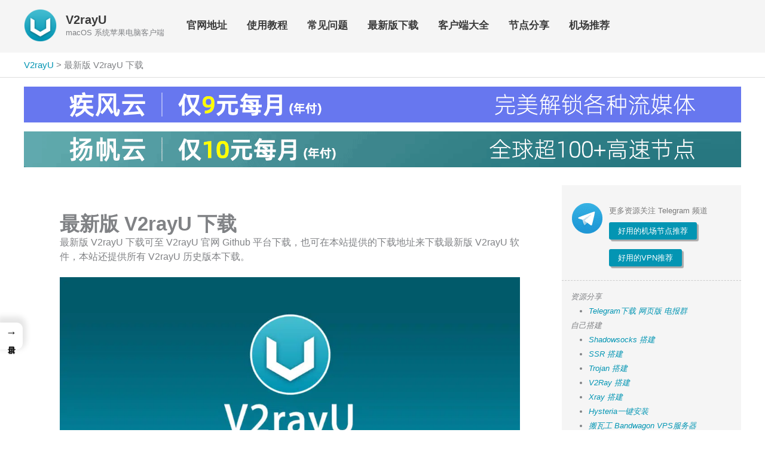

--- FILE ---
content_type: text/html; charset=UTF-8
request_url: https://v2rayu.org/v2rayu-download/
body_size: 37988
content:
<!DOCTYPE html>
<html lang="zh-Hans" prefix="og: https://ogp.me/ns#">
<head><meta charset="UTF-8"><script>if(navigator.userAgent.match(/MSIE|Internet Explorer/i)||navigator.userAgent.match(/Trident\/7\..*?rv:11/i)){var href=document.location.href;if(!href.match(/[?&]nowprocket/)){if(href.indexOf("?")==-1){if(href.indexOf("#")==-1){document.location.href=href+"?nowprocket=1"}else{document.location.href=href.replace("#","?nowprocket=1#")}}else{if(href.indexOf("#")==-1){document.location.href=href+"&nowprocket=1"}else{document.location.href=href.replace("#","&nowprocket=1#")}}}}</script><script>(()=>{class RocketLazyLoadScripts{constructor(){this.v="2.0.4",this.userEvents=["keydown","keyup","mousedown","mouseup","mousemove","mouseover","mouseout","touchmove","touchstart","touchend","touchcancel","wheel","click","dblclick","input"],this.attributeEvents=["onblur","onclick","oncontextmenu","ondblclick","onfocus","onmousedown","onmouseenter","onmouseleave","onmousemove","onmouseout","onmouseover","onmouseup","onmousewheel","onscroll","onsubmit"]}async t(){this.i(),this.o(),/iP(ad|hone)/.test(navigator.userAgent)&&this.h(),this.u(),this.l(this),this.m(),this.k(this),this.p(this),this._(),await Promise.all([this.R(),this.L()]),this.lastBreath=Date.now(),this.S(this),this.P(),this.D(),this.O(),this.M(),await this.C(this.delayedScripts.normal),await this.C(this.delayedScripts.defer),await this.C(this.delayedScripts.async),await this.T(),await this.F(),await this.j(),await this.A(),window.dispatchEvent(new Event("rocket-allScriptsLoaded")),this.everythingLoaded=!0,this.lastTouchEnd&&await new Promise(t=>setTimeout(t,500-Date.now()+this.lastTouchEnd)),this.I(),this.H(),this.U(),this.W()}i(){this.CSPIssue=sessionStorage.getItem("rocketCSPIssue"),document.addEventListener("securitypolicyviolation",t=>{this.CSPIssue||"script-src-elem"!==t.violatedDirective||"data"!==t.blockedURI||(this.CSPIssue=!0,sessionStorage.setItem("rocketCSPIssue",!0))},{isRocket:!0})}o(){window.addEventListener("pageshow",t=>{this.persisted=t.persisted,this.realWindowLoadedFired=!0},{isRocket:!0}),window.addEventListener("pagehide",()=>{this.onFirstUserAction=null},{isRocket:!0})}h(){let t;function e(e){t=e}window.addEventListener("touchstart",e,{isRocket:!0}),window.addEventListener("touchend",function i(o){o.changedTouches[0]&&t.changedTouches[0]&&Math.abs(o.changedTouches[0].pageX-t.changedTouches[0].pageX)<10&&Math.abs(o.changedTouches[0].pageY-t.changedTouches[0].pageY)<10&&o.timeStamp-t.timeStamp<200&&(window.removeEventListener("touchstart",e,{isRocket:!0}),window.removeEventListener("touchend",i,{isRocket:!0}),"INPUT"===o.target.tagName&&"text"===o.target.type||(o.target.dispatchEvent(new TouchEvent("touchend",{target:o.target,bubbles:!0})),o.target.dispatchEvent(new MouseEvent("mouseover",{target:o.target,bubbles:!0})),o.target.dispatchEvent(new PointerEvent("click",{target:o.target,bubbles:!0,cancelable:!0,detail:1,clientX:o.changedTouches[0].clientX,clientY:o.changedTouches[0].clientY})),event.preventDefault()))},{isRocket:!0})}q(t){this.userActionTriggered||("mousemove"!==t.type||this.firstMousemoveIgnored?"keyup"===t.type||"mouseover"===t.type||"mouseout"===t.type||(this.userActionTriggered=!0,this.onFirstUserAction&&this.onFirstUserAction()):this.firstMousemoveIgnored=!0),"click"===t.type&&t.preventDefault(),t.stopPropagation(),t.stopImmediatePropagation(),"touchstart"===this.lastEvent&&"touchend"===t.type&&(this.lastTouchEnd=Date.now()),"click"===t.type&&(this.lastTouchEnd=0),this.lastEvent=t.type,t.composedPath&&t.composedPath()[0].getRootNode()instanceof ShadowRoot&&(t.rocketTarget=t.composedPath()[0]),this.savedUserEvents.push(t)}u(){this.savedUserEvents=[],this.userEventHandler=this.q.bind(this),this.userEvents.forEach(t=>window.addEventListener(t,this.userEventHandler,{passive:!1,isRocket:!0})),document.addEventListener("visibilitychange",this.userEventHandler,{isRocket:!0})}U(){this.userEvents.forEach(t=>window.removeEventListener(t,this.userEventHandler,{passive:!1,isRocket:!0})),document.removeEventListener("visibilitychange",this.userEventHandler,{isRocket:!0}),this.savedUserEvents.forEach(t=>{(t.rocketTarget||t.target).dispatchEvent(new window[t.constructor.name](t.type,t))})}m(){const t="return false",e=Array.from(this.attributeEvents,t=>"data-rocket-"+t),i="["+this.attributeEvents.join("],[")+"]",o="[data-rocket-"+this.attributeEvents.join("],[data-rocket-")+"]",s=(e,i,o)=>{o&&o!==t&&(e.setAttribute("data-rocket-"+i,o),e["rocket"+i]=new Function("event",o),e.setAttribute(i,t))};new MutationObserver(t=>{for(const n of t)"attributes"===n.type&&(n.attributeName.startsWith("data-rocket-")||this.everythingLoaded?n.attributeName.startsWith("data-rocket-")&&this.everythingLoaded&&this.N(n.target,n.attributeName.substring(12)):s(n.target,n.attributeName,n.target.getAttribute(n.attributeName))),"childList"===n.type&&n.addedNodes.forEach(t=>{if(t.nodeType===Node.ELEMENT_NODE)if(this.everythingLoaded)for(const i of[t,...t.querySelectorAll(o)])for(const t of i.getAttributeNames())e.includes(t)&&this.N(i,t.substring(12));else for(const e of[t,...t.querySelectorAll(i)])for(const t of e.getAttributeNames())this.attributeEvents.includes(t)&&s(e,t,e.getAttribute(t))})}).observe(document,{subtree:!0,childList:!0,attributeFilter:[...this.attributeEvents,...e]})}I(){this.attributeEvents.forEach(t=>{document.querySelectorAll("[data-rocket-"+t+"]").forEach(e=>{this.N(e,t)})})}N(t,e){const i=t.getAttribute("data-rocket-"+e);i&&(t.setAttribute(e,i),t.removeAttribute("data-rocket-"+e))}k(t){Object.defineProperty(HTMLElement.prototype,"onclick",{get(){return this.rocketonclick||null},set(e){this.rocketonclick=e,this.setAttribute(t.everythingLoaded?"onclick":"data-rocket-onclick","this.rocketonclick(event)")}})}S(t){function e(e,i){let o=e[i];e[i]=null,Object.defineProperty(e,i,{get:()=>o,set(s){t.everythingLoaded?o=s:e["rocket"+i]=o=s}})}e(document,"onreadystatechange"),e(window,"onload"),e(window,"onpageshow");try{Object.defineProperty(document,"readyState",{get:()=>t.rocketReadyState,set(e){t.rocketReadyState=e},configurable:!0}),document.readyState="loading"}catch(t){console.log("WPRocket DJE readyState conflict, bypassing")}}l(t){this.originalAddEventListener=EventTarget.prototype.addEventListener,this.originalRemoveEventListener=EventTarget.prototype.removeEventListener,this.savedEventListeners=[],EventTarget.prototype.addEventListener=function(e,i,o){o&&o.isRocket||!t.B(e,this)&&!t.userEvents.includes(e)||t.B(e,this)&&!t.userActionTriggered||e.startsWith("rocket-")||t.everythingLoaded?t.originalAddEventListener.call(this,e,i,o):(t.savedEventListeners.push({target:this,remove:!1,type:e,func:i,options:o}),"mouseenter"!==e&&"mouseleave"!==e||t.originalAddEventListener.call(this,e,t.savedUserEvents.push,o))},EventTarget.prototype.removeEventListener=function(e,i,o){o&&o.isRocket||!t.B(e,this)&&!t.userEvents.includes(e)||t.B(e,this)&&!t.userActionTriggered||e.startsWith("rocket-")||t.everythingLoaded?t.originalRemoveEventListener.call(this,e,i,o):t.savedEventListeners.push({target:this,remove:!0,type:e,func:i,options:o})}}J(t,e){this.savedEventListeners=this.savedEventListeners.filter(i=>{let o=i.type,s=i.target||window;return e!==o||t!==s||(this.B(o,s)&&(i.type="rocket-"+o),this.$(i),!1)})}H(){EventTarget.prototype.addEventListener=this.originalAddEventListener,EventTarget.prototype.removeEventListener=this.originalRemoveEventListener,this.savedEventListeners.forEach(t=>this.$(t))}$(t){t.remove?this.originalRemoveEventListener.call(t.target,t.type,t.func,t.options):this.originalAddEventListener.call(t.target,t.type,t.func,t.options)}p(t){let e;function i(e){return t.everythingLoaded?e:e.split(" ").map(t=>"load"===t||t.startsWith("load.")?"rocket-jquery-load":t).join(" ")}function o(o){function s(e){const s=o.fn[e];o.fn[e]=o.fn.init.prototype[e]=function(){return this[0]===window&&t.userActionTriggered&&("string"==typeof arguments[0]||arguments[0]instanceof String?arguments[0]=i(arguments[0]):"object"==typeof arguments[0]&&Object.keys(arguments[0]).forEach(t=>{const e=arguments[0][t];delete arguments[0][t],arguments[0][i(t)]=e})),s.apply(this,arguments),this}}if(o&&o.fn&&!t.allJQueries.includes(o)){const e={DOMContentLoaded:[],"rocket-DOMContentLoaded":[]};for(const t in e)document.addEventListener(t,()=>{e[t].forEach(t=>t())},{isRocket:!0});o.fn.ready=o.fn.init.prototype.ready=function(i){function s(){parseInt(o.fn.jquery)>2?setTimeout(()=>i.bind(document)(o)):i.bind(document)(o)}return"function"==typeof i&&(t.realDomReadyFired?!t.userActionTriggered||t.fauxDomReadyFired?s():e["rocket-DOMContentLoaded"].push(s):e.DOMContentLoaded.push(s)),o([])},s("on"),s("one"),s("off"),t.allJQueries.push(o)}e=o}t.allJQueries=[],o(window.jQuery),Object.defineProperty(window,"jQuery",{get:()=>e,set(t){o(t)}})}P(){const t=new Map;document.write=document.writeln=function(e){const i=document.currentScript,o=document.createRange(),s=i.parentElement;let n=t.get(i);void 0===n&&(n=i.nextSibling,t.set(i,n));const c=document.createDocumentFragment();o.setStart(c,0),c.appendChild(o.createContextualFragment(e)),s.insertBefore(c,n)}}async R(){return new Promise(t=>{this.userActionTriggered?t():this.onFirstUserAction=t})}async L(){return new Promise(t=>{document.addEventListener("DOMContentLoaded",()=>{this.realDomReadyFired=!0,t()},{isRocket:!0})})}async j(){return this.realWindowLoadedFired?Promise.resolve():new Promise(t=>{window.addEventListener("load",t,{isRocket:!0})})}M(){this.pendingScripts=[];this.scriptsMutationObserver=new MutationObserver(t=>{for(const e of t)e.addedNodes.forEach(t=>{"SCRIPT"!==t.tagName||t.noModule||t.isWPRocket||this.pendingScripts.push({script:t,promise:new Promise(e=>{const i=()=>{const i=this.pendingScripts.findIndex(e=>e.script===t);i>=0&&this.pendingScripts.splice(i,1),e()};t.addEventListener("load",i,{isRocket:!0}),t.addEventListener("error",i,{isRocket:!0}),setTimeout(i,1e3)})})})}),this.scriptsMutationObserver.observe(document,{childList:!0,subtree:!0})}async F(){await this.X(),this.pendingScripts.length?(await this.pendingScripts[0].promise,await this.F()):this.scriptsMutationObserver.disconnect()}D(){this.delayedScripts={normal:[],async:[],defer:[]},document.querySelectorAll("script[type$=rocketlazyloadscript]").forEach(t=>{t.hasAttribute("data-rocket-src")?t.hasAttribute("async")&&!1!==t.async?this.delayedScripts.async.push(t):t.hasAttribute("defer")&&!1!==t.defer||"module"===t.getAttribute("data-rocket-type")?this.delayedScripts.defer.push(t):this.delayedScripts.normal.push(t):this.delayedScripts.normal.push(t)})}async _(){await this.L();let t=[];document.querySelectorAll("script[type$=rocketlazyloadscript][data-rocket-src]").forEach(e=>{let i=e.getAttribute("data-rocket-src");if(i&&!i.startsWith("data:")){i.startsWith("//")&&(i=location.protocol+i);try{const o=new URL(i).origin;o!==location.origin&&t.push({src:o,crossOrigin:e.crossOrigin||"module"===e.getAttribute("data-rocket-type")})}catch(t){}}}),t=[...new Map(t.map(t=>[JSON.stringify(t),t])).values()],this.Y(t,"preconnect")}async G(t){if(await this.K(),!0!==t.noModule||!("noModule"in HTMLScriptElement.prototype))return new Promise(e=>{let i;function o(){(i||t).setAttribute("data-rocket-status","executed"),e()}try{if(navigator.userAgent.includes("Firefox/")||""===navigator.vendor||this.CSPIssue)i=document.createElement("script"),[...t.attributes].forEach(t=>{let e=t.nodeName;"type"!==e&&("data-rocket-type"===e&&(e="type"),"data-rocket-src"===e&&(e="src"),i.setAttribute(e,t.nodeValue))}),t.text&&(i.text=t.text),t.nonce&&(i.nonce=t.nonce),i.hasAttribute("src")?(i.addEventListener("load",o,{isRocket:!0}),i.addEventListener("error",()=>{i.setAttribute("data-rocket-status","failed-network"),e()},{isRocket:!0}),setTimeout(()=>{i.isConnected||e()},1)):(i.text=t.text,o()),i.isWPRocket=!0,t.parentNode.replaceChild(i,t);else{const i=t.getAttribute("data-rocket-type"),s=t.getAttribute("data-rocket-src");i?(t.type=i,t.removeAttribute("data-rocket-type")):t.removeAttribute("type"),t.addEventListener("load",o,{isRocket:!0}),t.addEventListener("error",i=>{this.CSPIssue&&i.target.src.startsWith("data:")?(console.log("WPRocket: CSP fallback activated"),t.removeAttribute("src"),this.G(t).then(e)):(t.setAttribute("data-rocket-status","failed-network"),e())},{isRocket:!0}),s?(t.fetchPriority="high",t.removeAttribute("data-rocket-src"),t.src=s):t.src="data:text/javascript;base64,"+window.btoa(unescape(encodeURIComponent(t.text)))}}catch(i){t.setAttribute("data-rocket-status","failed-transform"),e()}});t.setAttribute("data-rocket-status","skipped")}async C(t){const e=t.shift();return e?(e.isConnected&&await this.G(e),this.C(t)):Promise.resolve()}O(){this.Y([...this.delayedScripts.normal,...this.delayedScripts.defer,...this.delayedScripts.async],"preload")}Y(t,e){this.trash=this.trash||[];let i=!0;var o=document.createDocumentFragment();t.forEach(t=>{const s=t.getAttribute&&t.getAttribute("data-rocket-src")||t.src;if(s&&!s.startsWith("data:")){const n=document.createElement("link");n.href=s,n.rel=e,"preconnect"!==e&&(n.as="script",n.fetchPriority=i?"high":"low"),t.getAttribute&&"module"===t.getAttribute("data-rocket-type")&&(n.crossOrigin=!0),t.crossOrigin&&(n.crossOrigin=t.crossOrigin),t.integrity&&(n.integrity=t.integrity),t.nonce&&(n.nonce=t.nonce),o.appendChild(n),this.trash.push(n),i=!1}}),document.head.appendChild(o)}W(){this.trash.forEach(t=>t.remove())}async T(){try{document.readyState="interactive"}catch(t){}this.fauxDomReadyFired=!0;try{await this.K(),this.J(document,"readystatechange"),document.dispatchEvent(new Event("rocket-readystatechange")),await this.K(),document.rocketonreadystatechange&&document.rocketonreadystatechange(),await this.K(),this.J(document,"DOMContentLoaded"),document.dispatchEvent(new Event("rocket-DOMContentLoaded")),await this.K(),this.J(window,"DOMContentLoaded"),window.dispatchEvent(new Event("rocket-DOMContentLoaded"))}catch(t){console.error(t)}}async A(){try{document.readyState="complete"}catch(t){}try{await this.K(),this.J(document,"readystatechange"),document.dispatchEvent(new Event("rocket-readystatechange")),await this.K(),document.rocketonreadystatechange&&document.rocketonreadystatechange(),await this.K(),this.J(window,"load"),window.dispatchEvent(new Event("rocket-load")),await this.K(),window.rocketonload&&window.rocketonload(),await this.K(),this.allJQueries.forEach(t=>t(window).trigger("rocket-jquery-load")),await this.K(),this.J(window,"pageshow");const t=new Event("rocket-pageshow");t.persisted=this.persisted,window.dispatchEvent(t),await this.K(),window.rocketonpageshow&&window.rocketonpageshow({persisted:this.persisted})}catch(t){console.error(t)}}async K(){Date.now()-this.lastBreath>45&&(await this.X(),this.lastBreath=Date.now())}async X(){return document.hidden?new Promise(t=>setTimeout(t)):new Promise(t=>requestAnimationFrame(t))}B(t,e){return e===document&&"readystatechange"===t||(e===document&&"DOMContentLoaded"===t||(e===window&&"DOMContentLoaded"===t||(e===window&&"load"===t||e===window&&"pageshow"===t)))}static run(){(new RocketLazyLoadScripts).t()}}RocketLazyLoadScripts.run()})();</script>

<meta name="viewport" content="width=device-width, initial-scale=1">
	<link rel="profile" href="https://gmpg.org/xfn/11"> 
	
<!-- Search Engine Optimization by Rank Math PRO - https://rankmath.com/ -->
<title>最新版 V2rayU 下载 (2026) - V2rayU</title>
<link data-rocket-prefetch href="https://pagead2.googlesyndication.com" rel="dns-prefetch">
<link data-rocket-prefetch href="https://scripts.clarity.ms" rel="dns-prefetch">
<link data-rocket-prefetch href="https://www.clarity.ms" rel="dns-prefetch">
<link data-rocket-prefetch href="https://www.googletagmanager.com" rel="dns-prefetch">
<link data-rocket-prefetch href="" rel="dns-prefetch">
<link data-rocket-prefetch href="https://cdn.onesignal.com" rel="dns-prefetch">
<link data-rocket-prefetch href="https://fonts.googleapis.com" rel="dns-prefetch">
<link data-rocket-prefetch href="https://fundingchoicesmessages.google.com" rel="dns-prefetch">
<link data-rocket-prefetch href="https://googleads.g.doubleclick.net" rel="dns-prefetch">
<link data-rocket-prefetch href="" rel="dns-prefetch">
<link data-rocket-prefetch href="https://ep2.adtrafficquality.google" rel="dns-prefetch">
<link data-rocket-prefetch href="https://www.google.com" rel="dns-prefetch"><link rel="preload" data-rocket-preload as="image" href="https://v2rayu.org/wp-content/uploads/2022/06/1655211944-favicon-70x70.png" imagesrcset="https://v2rayu.org/wp-content/uploads/2022/06/1655211944-favicon-70x70.png 70w, https://v2rayu.org/wp-content/uploads/2022/06/1655211944-favicon-300x300.png 300w, https://v2rayu.org/wp-content/uploads/2022/06/1655211944-favicon-150x150.png 150w, https://v2rayu.org/wp-content/uploads/2022/06/1655211944-favicon.png 512w" imagesizes="(max-width: 70px) 100vw, 70px" fetchpriority="high">
<meta name="description" content="最新版 V2rayU 下载可至 V2rayU 官网 Github 平台下载，也可在本站提供的下载地址来下载最新版 V2rayU 软件，本站还提供所有 V2rayU 历史版本下载。"/>
<meta name="robots" content="follow, index, max-snippet:-1, max-video-preview:-1, max-image-preview:large"/>
<link rel="canonical" href="https://v2rayu.org/v2rayu-download/" />
<meta name="keywords" content="V2rayU 下载"/>
<meta property="og:locale" content="zh_CN" />
<meta property="og:type" content="article" />
<meta property="og:title" content="最新版 V2rayU 下载 (2026) - V2rayU" />
<meta property="og:description" content="最新版 V2rayU 下载可至 V2rayU 官网 Github 平台下载，也可在本站提供的下载地址来下载最新版 V2rayU 软件，本站还提供所有 V2rayU 历史版本下载。" />
<meta property="og:url" content="https://v2rayu.org/v2rayu-download/" />
<meta property="og:site_name" content="V2rayU" />
<meta property="og:updated_time" content="2025-12-15T14:30:14+00:00" />
<meta property="og:image" content="https://v2rayu.org/wp-content/uploads/2022/09/1662903880-v2rayu-download.jpg" />
<meta property="og:image:secure_url" content="https://v2rayu.org/wp-content/uploads/2022/09/1662903880-v2rayu-download.jpg" />
<meta property="og:image:width" content="1200" />
<meta property="og:image:height" content="630" />
<meta property="og:image:alt" content="最新版 V2rayU 下载" />
<meta property="og:image:type" content="image/jpeg" />
<meta property="article:published_time" content="2022-07-03T17:00:53+00:00" />
<meta property="article:modified_time" content="2025-12-15T14:30:14+00:00" />
<meta name="twitter:card" content="summary_large_image" />
<meta name="twitter:title" content="最新版 V2rayU 下载 (2026) - V2rayU" />
<meta name="twitter:description" content="最新版 V2rayU 下载可至 V2rayU 官网 Github 平台下载，也可在本站提供的下载地址来下载最新版 V2rayU 软件，本站还提供所有 V2rayU 历史版本下载。" />
<meta name="twitter:image" content="https://v2rayu.org/wp-content/uploads/2022/09/1662903880-v2rayu-download.jpg" />
<meta name="twitter:label1" content="Time to read" />
<meta name="twitter:data1" content="Less than a minute" />
<script type="application/ld+json" class="rank-math-schema-pro">{"@context":"https://schema.org","@graph":[{"@type":"Organization","@id":"https://v2rayu.org/#organization","name":"V2rayu.ORG","logo":{"@type":"ImageObject","@id":"https://v2rayu.org/#logo","url":"https://v2rayu.org/wp-content/uploads/2022/06/1655211944-favicon.png","contentUrl":"https://v2rayu.org/wp-content/uploads/2022/06/1655211944-favicon.png","caption":"V2rayU","inLanguage":"zh-Hans","width":"512","height":"512"}},{"@type":"WebSite","@id":"https://v2rayu.org/#website","url":"https://v2rayu.org","name":"V2rayU","publisher":{"@id":"https://v2rayu.org/#organization"},"inLanguage":"zh-Hans"},{"@type":"ImageObject","@id":"https://v2rayu.org/wp-content/uploads/2022/09/1662903880-v2rayu-download.jpg","url":"https://v2rayu.org/wp-content/uploads/2022/09/1662903880-v2rayu-download.jpg","width":"1200","height":"630","caption":"\u6700\u65b0\u7248 V2rayU \u4e0b\u8f7d","inLanguage":"zh-Hans"},{"@type":"BreadcrumbList","@id":"https://v2rayu.org/v2rayu-download/#breadcrumb","itemListElement":[{"@type":"ListItem","position":"1","item":{"@id":"https://v2rayu.org","name":"V2rayU"}},{"@type":"ListItem","position":"2","item":{"@id":"https://v2rayu.org/v2rayu-download/","name":"\u6700\u65b0\u7248 V2rayU \u4e0b\u8f7d"}}]},{"@type":"WebPage","@id":"https://v2rayu.org/v2rayu-download/#webpage","url":"https://v2rayu.org/v2rayu-download/","name":"\u6700\u65b0\u7248 V2rayU \u4e0b\u8f7d (2026) - V2rayU","datePublished":"2022-07-03T17:00:53+00:00","dateModified":"2025-12-15T14:30:14+00:00","isPartOf":{"@id":"https://v2rayu.org/#website"},"primaryImageOfPage":{"@id":"https://v2rayu.org/wp-content/uploads/2022/09/1662903880-v2rayu-download.jpg"},"inLanguage":"zh-Hans","breadcrumb":{"@id":"https://v2rayu.org/v2rayu-download/#breadcrumb"}},{"@type":"Person","@id":"https://v2rayu.org/author/v2rayu/","name":"V2rayU","url":"https://v2rayu.org/author/v2rayu/","image":{"@type":"ImageObject","@id":"https://secure.gravatar.com/avatar/eedc9b501b0073b99630968fe3712550edd0355f2ce6459a7782f15a65451601?s=96&amp;d=mm&amp;r=g","url":"https://secure.gravatar.com/avatar/eedc9b501b0073b99630968fe3712550edd0355f2ce6459a7782f15a65451601?s=96&amp;d=mm&amp;r=g","caption":"V2rayU","inLanguage":"zh-Hans"},"sameAs":["https://v2rayu.org/"],"worksFor":{"@id":"https://v2rayu.org/#organization"}},{"@type":"Article","headline":"\u6700\u65b0\u7248 V2rayU \u4e0b\u8f7d (2026) - V2rayU","keywords":"V2rayU \u4e0b\u8f7d","datePublished":"2022-07-03T17:00:53+00:00","dateModified":"2025-12-15T14:30:14+00:00","author":{"@id":"https://v2rayu.org/author/v2rayu/","name":"V2rayU"},"publisher":{"@id":"https://v2rayu.org/#organization"},"description":"\u6700\u65b0\u7248 V2rayU \u4e0b\u8f7d\u53ef\u81f3 V2rayU \u5b98\u7f51 Github \u5e73\u53f0\u4e0b\u8f7d\uff0c\u4e5f\u53ef\u5728\u672c\u7ad9\u63d0\u4f9b\u7684\u4e0b\u8f7d\u5730\u5740\u6765\u4e0b\u8f7d\u6700\u65b0\u7248 V2rayU \u8f6f\u4ef6\uff0c\u672c\u7ad9\u8fd8\u63d0\u4f9b\u6240\u6709 V2rayU \u5386\u53f2\u7248\u672c\u4e0b\u8f7d\u3002","name":"\u6700\u65b0\u7248 V2rayU \u4e0b\u8f7d (2026) - V2rayU","subjectOf":[{"@type":"FAQPage","mainEntity":[{"@type":"Question","url":"https://v2rayu.org/v2rayu-download/#faq-question-1664724074550","name":"V2rayU \u662f\u4ec0\u4e48\uff1f","acceptedAnswer":{"@type":"Answer","text":"V2rayU\u662fMacOS\u7cfb\u7edf\u5373\u82f9\u679c\u7535\u8111\u7cfb\u7edf\u4e0b\u7684\u4ee3\u7406\u8f6f\u4ef6\u5ba2\u6237\u7aef\uff0c\u529f\u80fd\u5f3a\u5927\u4e14\u652f\u6301\u591a\u79cd\u4ee3\u7406\u534f\u8bae\uff0c\u5982VMess\u3001VLESS\u3001Trojan\u3001Shadowsocks\u3001Socks5\u7b49\u4ee3\u7406\u534f\u8bae\u3002"}}]}],"@id":"https://v2rayu.org/v2rayu-download/#richSnippet","isPartOf":{"@id":"https://v2rayu.org/v2rayu-download/#webpage"},"image":{"@id":"https://v2rayu.org/wp-content/uploads/2022/09/1662903880-v2rayu-download.jpg"},"inLanguage":"zh-Hans","mainEntityOfPage":{"@id":"https://v2rayu.org/v2rayu-download/#webpage"}}]}</script>
<!-- /Rank Math WordPress SEO plugin -->


<link rel="alternate" type="application/rss+xml" title="V2rayU &raquo; Feed" href="https://v2rayu.org/feed/" />
<link rel="alternate" type="application/rss+xml" title="V2rayU &raquo; 评论 Feed" href="https://v2rayu.org/comments/feed/" />
<style id='wp-img-auto-sizes-contain-inline-css'>
img:is([sizes=auto i],[sizes^="auto," i]){contain-intrinsic-size:3000px 1500px}
/*# sourceURL=wp-img-auto-sizes-contain-inline-css */
</style>
<link rel='stylesheet' id='astra-theme-css-css' href='https://v2rayu.org/wp-content/themes/astra/assets/css/minified/main.min.css?ver=4.12.1' media='all' />
<link data-minify="1" rel='stylesheet' id='astra-theme-dynamic-css' href='https://v2rayu.org/wp-content/cache/min/1/wp-content/uploads/astra/astra-theme-dynamic-css-post-64.css?ver=1769318143' media='all' />
<link rel='stylesheet' id='wp-block-library-css' href='https://v2rayu.org/wp-includes/css/dist/block-library/style.min.css' media='all' />
<style id='global-styles-inline-css'>
:root{--wp--preset--aspect-ratio--square: 1;--wp--preset--aspect-ratio--4-3: 4/3;--wp--preset--aspect-ratio--3-4: 3/4;--wp--preset--aspect-ratio--3-2: 3/2;--wp--preset--aspect-ratio--2-3: 2/3;--wp--preset--aspect-ratio--16-9: 16/9;--wp--preset--aspect-ratio--9-16: 9/16;--wp--preset--color--black: #000000;--wp--preset--color--cyan-bluish-gray: #abb8c3;--wp--preset--color--white: #ffffff;--wp--preset--color--pale-pink: #f78da7;--wp--preset--color--vivid-red: #cf2e2e;--wp--preset--color--luminous-vivid-orange: #ff6900;--wp--preset--color--luminous-vivid-amber: #fcb900;--wp--preset--color--light-green-cyan: #7bdcb5;--wp--preset--color--vivid-green-cyan: #00d084;--wp--preset--color--pale-cyan-blue: #8ed1fc;--wp--preset--color--vivid-cyan-blue: #0693e3;--wp--preset--color--vivid-purple: #9b51e0;--wp--preset--color--ast-global-color-0: var(--ast-global-color-0);--wp--preset--color--ast-global-color-1: var(--ast-global-color-1);--wp--preset--color--ast-global-color-2: var(--ast-global-color-2);--wp--preset--color--ast-global-color-3: var(--ast-global-color-3);--wp--preset--color--ast-global-color-4: var(--ast-global-color-4);--wp--preset--color--ast-global-color-5: var(--ast-global-color-5);--wp--preset--color--ast-global-color-6: var(--ast-global-color-6);--wp--preset--color--ast-global-color-7: var(--ast-global-color-7);--wp--preset--color--ast-global-color-8: var(--ast-global-color-8);--wp--preset--gradient--vivid-cyan-blue-to-vivid-purple: linear-gradient(135deg,rgb(6,147,227) 0%,rgb(155,81,224) 100%);--wp--preset--gradient--light-green-cyan-to-vivid-green-cyan: linear-gradient(135deg,rgb(122,220,180) 0%,rgb(0,208,130) 100%);--wp--preset--gradient--luminous-vivid-amber-to-luminous-vivid-orange: linear-gradient(135deg,rgb(252,185,0) 0%,rgb(255,105,0) 100%);--wp--preset--gradient--luminous-vivid-orange-to-vivid-red: linear-gradient(135deg,rgb(255,105,0) 0%,rgb(207,46,46) 100%);--wp--preset--gradient--very-light-gray-to-cyan-bluish-gray: linear-gradient(135deg,rgb(238,238,238) 0%,rgb(169,184,195) 100%);--wp--preset--gradient--cool-to-warm-spectrum: linear-gradient(135deg,rgb(74,234,220) 0%,rgb(151,120,209) 20%,rgb(207,42,186) 40%,rgb(238,44,130) 60%,rgb(251,105,98) 80%,rgb(254,248,76) 100%);--wp--preset--gradient--blush-light-purple: linear-gradient(135deg,rgb(255,206,236) 0%,rgb(152,150,240) 100%);--wp--preset--gradient--blush-bordeaux: linear-gradient(135deg,rgb(254,205,165) 0%,rgb(254,45,45) 50%,rgb(107,0,62) 100%);--wp--preset--gradient--luminous-dusk: linear-gradient(135deg,rgb(255,203,112) 0%,rgb(199,81,192) 50%,rgb(65,88,208) 100%);--wp--preset--gradient--pale-ocean: linear-gradient(135deg,rgb(255,245,203) 0%,rgb(182,227,212) 50%,rgb(51,167,181) 100%);--wp--preset--gradient--electric-grass: linear-gradient(135deg,rgb(202,248,128) 0%,rgb(113,206,126) 100%);--wp--preset--gradient--midnight: linear-gradient(135deg,rgb(2,3,129) 0%,rgb(40,116,252) 100%);--wp--preset--font-size--small: 13px;--wp--preset--font-size--medium: 20px;--wp--preset--font-size--large: 36px;--wp--preset--font-size--x-large: 42px;--wp--preset--spacing--20: 0.44rem;--wp--preset--spacing--30: 0.67rem;--wp--preset--spacing--40: 1rem;--wp--preset--spacing--50: 1.5rem;--wp--preset--spacing--60: 2.25rem;--wp--preset--spacing--70: 3.38rem;--wp--preset--spacing--80: 5.06rem;--wp--preset--shadow--natural: 6px 6px 9px rgba(0, 0, 0, 0.2);--wp--preset--shadow--deep: 12px 12px 50px rgba(0, 0, 0, 0.4);--wp--preset--shadow--sharp: 6px 6px 0px rgba(0, 0, 0, 0.2);--wp--preset--shadow--outlined: 6px 6px 0px -3px rgb(255, 255, 255), 6px 6px rgb(0, 0, 0);--wp--preset--shadow--crisp: 6px 6px 0px rgb(0, 0, 0);}:root { --wp--style--global--content-size: var(--wp--custom--ast-content-width-size);--wp--style--global--wide-size: var(--wp--custom--ast-wide-width-size); }:where(body) { margin: 0; }.wp-site-blocks > .alignleft { float: left; margin-right: 2em; }.wp-site-blocks > .alignright { float: right; margin-left: 2em; }.wp-site-blocks > .aligncenter { justify-content: center; margin-left: auto; margin-right: auto; }:where(.wp-site-blocks) > * { margin-block-start: 24px; margin-block-end: 0; }:where(.wp-site-blocks) > :first-child { margin-block-start: 0; }:where(.wp-site-blocks) > :last-child { margin-block-end: 0; }:root { --wp--style--block-gap: 24px; }:root :where(.is-layout-flow) > :first-child{margin-block-start: 0;}:root :where(.is-layout-flow) > :last-child{margin-block-end: 0;}:root :where(.is-layout-flow) > *{margin-block-start: 24px;margin-block-end: 0;}:root :where(.is-layout-constrained) > :first-child{margin-block-start: 0;}:root :where(.is-layout-constrained) > :last-child{margin-block-end: 0;}:root :where(.is-layout-constrained) > *{margin-block-start: 24px;margin-block-end: 0;}:root :where(.is-layout-flex){gap: 24px;}:root :where(.is-layout-grid){gap: 24px;}.is-layout-flow > .alignleft{float: left;margin-inline-start: 0;margin-inline-end: 2em;}.is-layout-flow > .alignright{float: right;margin-inline-start: 2em;margin-inline-end: 0;}.is-layout-flow > .aligncenter{margin-left: auto !important;margin-right: auto !important;}.is-layout-constrained > .alignleft{float: left;margin-inline-start: 0;margin-inline-end: 2em;}.is-layout-constrained > .alignright{float: right;margin-inline-start: 2em;margin-inline-end: 0;}.is-layout-constrained > .aligncenter{margin-left: auto !important;margin-right: auto !important;}.is-layout-constrained > :where(:not(.alignleft):not(.alignright):not(.alignfull)){max-width: var(--wp--style--global--content-size);margin-left: auto !important;margin-right: auto !important;}.is-layout-constrained > .alignwide{max-width: var(--wp--style--global--wide-size);}body .is-layout-flex{display: flex;}.is-layout-flex{flex-wrap: wrap;align-items: center;}.is-layout-flex > :is(*, div){margin: 0;}body .is-layout-grid{display: grid;}.is-layout-grid > :is(*, div){margin: 0;}body{padding-top: 0px;padding-right: 0px;padding-bottom: 0px;padding-left: 0px;}a:where(:not(.wp-element-button)){text-decoration: none;}:root :where(.wp-element-button, .wp-block-button__link){background-color: #32373c;border-width: 0;color: #fff;font-family: inherit;font-size: inherit;font-style: inherit;font-weight: inherit;letter-spacing: inherit;line-height: inherit;padding-top: calc(0.667em + 2px);padding-right: calc(1.333em + 2px);padding-bottom: calc(0.667em + 2px);padding-left: calc(1.333em + 2px);text-decoration: none;text-transform: inherit;}.has-black-color{color: var(--wp--preset--color--black) !important;}.has-cyan-bluish-gray-color{color: var(--wp--preset--color--cyan-bluish-gray) !important;}.has-white-color{color: var(--wp--preset--color--white) !important;}.has-pale-pink-color{color: var(--wp--preset--color--pale-pink) !important;}.has-vivid-red-color{color: var(--wp--preset--color--vivid-red) !important;}.has-luminous-vivid-orange-color{color: var(--wp--preset--color--luminous-vivid-orange) !important;}.has-luminous-vivid-amber-color{color: var(--wp--preset--color--luminous-vivid-amber) !important;}.has-light-green-cyan-color{color: var(--wp--preset--color--light-green-cyan) !important;}.has-vivid-green-cyan-color{color: var(--wp--preset--color--vivid-green-cyan) !important;}.has-pale-cyan-blue-color{color: var(--wp--preset--color--pale-cyan-blue) !important;}.has-vivid-cyan-blue-color{color: var(--wp--preset--color--vivid-cyan-blue) !important;}.has-vivid-purple-color{color: var(--wp--preset--color--vivid-purple) !important;}.has-ast-global-color-0-color{color: var(--wp--preset--color--ast-global-color-0) !important;}.has-ast-global-color-1-color{color: var(--wp--preset--color--ast-global-color-1) !important;}.has-ast-global-color-2-color{color: var(--wp--preset--color--ast-global-color-2) !important;}.has-ast-global-color-3-color{color: var(--wp--preset--color--ast-global-color-3) !important;}.has-ast-global-color-4-color{color: var(--wp--preset--color--ast-global-color-4) !important;}.has-ast-global-color-5-color{color: var(--wp--preset--color--ast-global-color-5) !important;}.has-ast-global-color-6-color{color: var(--wp--preset--color--ast-global-color-6) !important;}.has-ast-global-color-7-color{color: var(--wp--preset--color--ast-global-color-7) !important;}.has-ast-global-color-8-color{color: var(--wp--preset--color--ast-global-color-8) !important;}.has-black-background-color{background-color: var(--wp--preset--color--black) !important;}.has-cyan-bluish-gray-background-color{background-color: var(--wp--preset--color--cyan-bluish-gray) !important;}.has-white-background-color{background-color: var(--wp--preset--color--white) !important;}.has-pale-pink-background-color{background-color: var(--wp--preset--color--pale-pink) !important;}.has-vivid-red-background-color{background-color: var(--wp--preset--color--vivid-red) !important;}.has-luminous-vivid-orange-background-color{background-color: var(--wp--preset--color--luminous-vivid-orange) !important;}.has-luminous-vivid-amber-background-color{background-color: var(--wp--preset--color--luminous-vivid-amber) !important;}.has-light-green-cyan-background-color{background-color: var(--wp--preset--color--light-green-cyan) !important;}.has-vivid-green-cyan-background-color{background-color: var(--wp--preset--color--vivid-green-cyan) !important;}.has-pale-cyan-blue-background-color{background-color: var(--wp--preset--color--pale-cyan-blue) !important;}.has-vivid-cyan-blue-background-color{background-color: var(--wp--preset--color--vivid-cyan-blue) !important;}.has-vivid-purple-background-color{background-color: var(--wp--preset--color--vivid-purple) !important;}.has-ast-global-color-0-background-color{background-color: var(--wp--preset--color--ast-global-color-0) !important;}.has-ast-global-color-1-background-color{background-color: var(--wp--preset--color--ast-global-color-1) !important;}.has-ast-global-color-2-background-color{background-color: var(--wp--preset--color--ast-global-color-2) !important;}.has-ast-global-color-3-background-color{background-color: var(--wp--preset--color--ast-global-color-3) !important;}.has-ast-global-color-4-background-color{background-color: var(--wp--preset--color--ast-global-color-4) !important;}.has-ast-global-color-5-background-color{background-color: var(--wp--preset--color--ast-global-color-5) !important;}.has-ast-global-color-6-background-color{background-color: var(--wp--preset--color--ast-global-color-6) !important;}.has-ast-global-color-7-background-color{background-color: var(--wp--preset--color--ast-global-color-7) !important;}.has-ast-global-color-8-background-color{background-color: var(--wp--preset--color--ast-global-color-8) !important;}.has-black-border-color{border-color: var(--wp--preset--color--black) !important;}.has-cyan-bluish-gray-border-color{border-color: var(--wp--preset--color--cyan-bluish-gray) !important;}.has-white-border-color{border-color: var(--wp--preset--color--white) !important;}.has-pale-pink-border-color{border-color: var(--wp--preset--color--pale-pink) !important;}.has-vivid-red-border-color{border-color: var(--wp--preset--color--vivid-red) !important;}.has-luminous-vivid-orange-border-color{border-color: var(--wp--preset--color--luminous-vivid-orange) !important;}.has-luminous-vivid-amber-border-color{border-color: var(--wp--preset--color--luminous-vivid-amber) !important;}.has-light-green-cyan-border-color{border-color: var(--wp--preset--color--light-green-cyan) !important;}.has-vivid-green-cyan-border-color{border-color: var(--wp--preset--color--vivid-green-cyan) !important;}.has-pale-cyan-blue-border-color{border-color: var(--wp--preset--color--pale-cyan-blue) !important;}.has-vivid-cyan-blue-border-color{border-color: var(--wp--preset--color--vivid-cyan-blue) !important;}.has-vivid-purple-border-color{border-color: var(--wp--preset--color--vivid-purple) !important;}.has-ast-global-color-0-border-color{border-color: var(--wp--preset--color--ast-global-color-0) !important;}.has-ast-global-color-1-border-color{border-color: var(--wp--preset--color--ast-global-color-1) !important;}.has-ast-global-color-2-border-color{border-color: var(--wp--preset--color--ast-global-color-2) !important;}.has-ast-global-color-3-border-color{border-color: var(--wp--preset--color--ast-global-color-3) !important;}.has-ast-global-color-4-border-color{border-color: var(--wp--preset--color--ast-global-color-4) !important;}.has-ast-global-color-5-border-color{border-color: var(--wp--preset--color--ast-global-color-5) !important;}.has-ast-global-color-6-border-color{border-color: var(--wp--preset--color--ast-global-color-6) !important;}.has-ast-global-color-7-border-color{border-color: var(--wp--preset--color--ast-global-color-7) !important;}.has-ast-global-color-8-border-color{border-color: var(--wp--preset--color--ast-global-color-8) !important;}.has-vivid-cyan-blue-to-vivid-purple-gradient-background{background: var(--wp--preset--gradient--vivid-cyan-blue-to-vivid-purple) !important;}.has-light-green-cyan-to-vivid-green-cyan-gradient-background{background: var(--wp--preset--gradient--light-green-cyan-to-vivid-green-cyan) !important;}.has-luminous-vivid-amber-to-luminous-vivid-orange-gradient-background{background: var(--wp--preset--gradient--luminous-vivid-amber-to-luminous-vivid-orange) !important;}.has-luminous-vivid-orange-to-vivid-red-gradient-background{background: var(--wp--preset--gradient--luminous-vivid-orange-to-vivid-red) !important;}.has-very-light-gray-to-cyan-bluish-gray-gradient-background{background: var(--wp--preset--gradient--very-light-gray-to-cyan-bluish-gray) !important;}.has-cool-to-warm-spectrum-gradient-background{background: var(--wp--preset--gradient--cool-to-warm-spectrum) !important;}.has-blush-light-purple-gradient-background{background: var(--wp--preset--gradient--blush-light-purple) !important;}.has-blush-bordeaux-gradient-background{background: var(--wp--preset--gradient--blush-bordeaux) !important;}.has-luminous-dusk-gradient-background{background: var(--wp--preset--gradient--luminous-dusk) !important;}.has-pale-ocean-gradient-background{background: var(--wp--preset--gradient--pale-ocean) !important;}.has-electric-grass-gradient-background{background: var(--wp--preset--gradient--electric-grass) !important;}.has-midnight-gradient-background{background: var(--wp--preset--gradient--midnight) !important;}.has-small-font-size{font-size: var(--wp--preset--font-size--small) !important;}.has-medium-font-size{font-size: var(--wp--preset--font-size--medium) !important;}.has-large-font-size{font-size: var(--wp--preset--font-size--large) !important;}.has-x-large-font-size{font-size: var(--wp--preset--font-size--x-large) !important;}
:root :where(.wp-block-pullquote){font-size: 1.5em;line-height: 1.6;}
/*# sourceURL=global-styles-inline-css */
</style>
<link rel='stylesheet' id='kk-star-ratings-css' href='https://v2rayu.org/wp-content/cache/background-css/1/v2rayu.org/wp-content/plugins/kk-star-ratings/src/core/public/css/kk-star-ratings.min.css?ver=5.4.10.3&wpr_t=1769413678' media='all' />
<link rel='stylesheet' id='RMFA-css' href='https://v2rayu.org/wp-content/plugins/turn-rank-math-faq-block-to-accordion/assets/css/style.min.css?ver=1.1.0' media='all' />
<style id='ez-toc-style-inline-css'>
#ez-toc-container{background:#f9f9f9;border:1px solid #aaa;border-radius:4px;-webkit-box-shadow:0 1px 1px rgba(0,0,0,.05);box-shadow:0 1px 1px rgba(0,0,0,.05);display:table;margin-bottom:1em;padding:10px 20px 10px 10px;position:relative;width:auto}div.ez-toc-widget-container{padding:0;position:relative}#ez-toc-container.ez-toc-light-blue{background:#edf6ff}#ez-toc-container.ez-toc-white{background:#fff}#ez-toc-container.ez-toc-black{background:#000}#ez-toc-container.ez-toc-transparent{background:none transparent}div.ez-toc-widget-container ul{display:block}div.ez-toc-widget-container li{border:none;padding:0}div.ez-toc-widget-container ul.ez-toc-list{padding:10px}#ez-toc-container ul ul,.ez-toc div.ez-toc-widget-container ul ul{margin-left:1.5em}#ez-toc-container li,#ez-toc-container ul{margin:0;padding:0}#ez-toc-container li,#ez-toc-container ul,#ez-toc-container ul li,div.ez-toc-widget-container,div.ez-toc-widget-container li{background:none;list-style:none none;line-height:1.6;margin:0;overflow:hidden;z-index:1}#ez-toc-container .ez-toc-title{text-align:left;line-height:1.45;margin:0;padding:0}.ez-toc-title-container{display:table;width:100%}.ez-toc-title,.ez-toc-title-toggle{display:inline;text-align:left;vertical-align:middle}#ez-toc-container.ez-toc-black p.ez-toc-title{color:#fff}#ez-toc-container div.ez-toc-title-container+ul.ez-toc-list{margin-top:1em}.ez-toc-wrap-left{margin:0 auto 1em 0!important}.ez-toc-wrap-left-text{float:left}.ez-toc-wrap-right{margin:0 0 1em auto!important}.ez-toc-wrap-right-text{float:right}#ez-toc-container a{color:#444;box-shadow:none;text-decoration:none;text-shadow:none;display:inline-flex;align-items:stretch;flex-wrap:nowrap}#ez-toc-container a:visited{color:#9f9f9f}#ez-toc-container a:hover{text-decoration:underline}#ez-toc-container.ez-toc-black a,#ez-toc-container.ez-toc-black a:visited{color:#fff}#ez-toc-container a.ez-toc-toggle{display:flex;align-items:center}.ez-toc-widget-container ul.ez-toc-list li:before{content:" ";position:absolute;left:0;right:0;height:30px;line-height:30px;z-index:-1}.ez-toc-widget-container ul.ez-toc-list li.active{background-color:#ededed}.ez-toc-widget-container li.active>a{font-weight:900}.ez-toc-btn{display:inline-block;padding:6px 12px;margin-bottom:0;font-size:14px;font-weight:400;line-height:1.428571429;text-align:center;white-space:nowrap;vertical-align:middle;cursor:pointer;background-image:none;border:1px solid transparent;border-radius:4px;-webkit-user-select:none;-moz-user-select:none;-ms-user-select:none;-o-user-select:none;user-select:none}.ez-toc-btn:focus{outline:thin dotted #333;outline:5px auto -webkit-focus-ring-color;outline-offset:-2px}.ez-toc-btn:focus,.ez-toc-btn:hover{color:#333;text-decoration:none}.ez-toc-btn.active,.ez-toc-btn:active{background-image:none;outline:0;-webkit-box-shadow:inset 0 3px 5px rgba(0,0,0,.125);box-shadow:inset 0 3px 5px rgba(0,0,0,.125)}.ez-toc-btn-default{color:#333;background-color:#fff}.ez-toc-btn-default.active,.ez-toc-btn-default:active,.ez-toc-btn-default:focus,.ez-toc-btn-default:hover{color:#333;background-color:#ebebeb;border-color:#adadad}.ez-toc-btn-default.active,.ez-toc-btn-default:active{background-image:none}.ez-toc-btn-sm,.ez-toc-btn-xs{padding:5px 10px;font-size:12px;line-height:1.5;border-radius:3px}.ez-toc-btn-xs{padding:1px 5px}.ez-toc-btn-default{text-shadow:0 -1px 0 rgba(0,0,0,.2);-webkit-box-shadow:inset 0 1px 0 hsla(0,0%,100%,.15),0 1px 1px rgba(0,0,0,.075);box-shadow:inset 0 1px 0 hsla(0,0%,100%,.15),0 1px 1px rgba(0,0,0,.075)}.ez-toc-btn-default:active{-webkit-box-shadow:inset 0 3px 5px rgba(0,0,0,.125);box-shadow:inset 0 3px 5px rgba(0,0,0,.125)}.btn.active,.ez-toc-btn:active{background-image:none}.ez-toc-btn-default{text-shadow:0 1px 0 #fff;background-image:-webkit-gradient(linear,left 0,left 100%,from(#fff),to(#e0e0e0));background-image:-webkit-linear-gradient(top,#fff,#e0e0e0);background-image:-moz-linear-gradient(top,#fff 0,#e0e0e0 100%);background-image:linear-gradient(180deg,#fff 0,#e0e0e0);background-repeat:repeat-x;border-color:#ccc;filter:progid:DXImageTransform.Microsoft.gradient(startColorstr="#ffffffff",endColorstr="#ffe0e0e0",GradientType=0);filter:progid:DXImageTransform.Microsoft.gradient(enabled=false)}.ez-toc-btn-default:focus,.ez-toc-btn-default:hover{background-color:#e0e0e0;background-position:0 -15px}.ez-toc-btn-default.active,.ez-toc-btn-default:active{background-color:#e0e0e0;border-color:#dbdbdb}.ez-toc-pull-right{float:right!important;margin-left:10px}#ez-toc-container label.cssicon,#ez-toc-widget-container label.cssicon{height:30px}.ez-toc-glyphicon{position:relative;top:1px;display:inline-block;font-family:Glyphicons Halflings;-webkit-font-smoothing:antialiased;font-style:normal;font-weight:400;line-height:1;-moz-osx-font-smoothing:grayscale}.ez-toc-glyphicon:empty{width:1em}.ez-toc-toggle i.ez-toc-glyphicon{font-size:16px;margin-left:2px}#ez-toc-container input{position:absolute;left:-999em}#ez-toc-container input[type=checkbox]:checked+nav,#ez-toc-widget-container input[type=checkbox]:checked+nav{opacity:0;max-height:0;border:none;display:none}#ez-toc-container label{position:relative;cursor:pointer;display:initial}#ez-toc-container .ez-toc-js-icon-con{display:initial}#ez-toc-container .ez-toc-js-icon-con,#ez-toc-container .ez-toc-toggle label{float:right;position:relative;font-size:16px;padding:0;border:1px solid #999191;border-radius:5px;cursor:pointer;left:10px;width:35px}div#ez-toc-container .ez-toc-title{display:initial}.ez-toc-wrap-center{margin:0 auto 1em!important}#ez-toc-container a.ez-toc-toggle{color:#444;background:inherit;border:inherit}.ez-toc-toggle #item{position:absolute;left:-999em}label.cssicon .ez-toc-glyphicon:empty{font-size:16px;margin-left:2px}label.cssiconcheckbox{display:none}.ez-toc-widget-container ul li a{padding-left:10px;display:inline-flex;align-items:stretch;flex-wrap:nowrap}.ez-toc-widget-container ul.ez-toc-list li{height:auto!important}.ez-toc-cssicon{float:right;position:relative;font-size:16px;padding:0;border:1px solid #999191;border-radius:5px;cursor:pointer;left:10px;width:35px}.ez-toc-icon-toggle-span{display:flex;align-items:center;width:35px;height:30px;justify-content:center;direction:ltr}#ez-toc-container .eztoc-toggle-hide-by-default{display:none}.eztoc_no_heading_found{background-color:#ff0;padding-left:10px}.eztoc-hide{display:none}.term-description .ez-toc-title-container p:nth-child(2){width:50px;float:right;margin:0}.ez-toc-list.ez-toc-columns-2{column-count:2;column-gap:20px;column-fill:balance}.ez-toc-list.ez-toc-columns-2>li{display:block;break-inside:avoid;margin-bottom:8px;page-break-inside:avoid}.ez-toc-list.ez-toc-columns-3{column-count:3;column-gap:20px;column-fill:balance}.ez-toc-list.ez-toc-columns-3>li{display:block;break-inside:avoid;margin-bottom:8px;page-break-inside:avoid}.ez-toc-list.ez-toc-columns-4{column-count:4;column-gap:20px;column-fill:balance}.ez-toc-list.ez-toc-columns-4>li{display:block;break-inside:avoid;margin-bottom:8px;page-break-inside:avoid}.ez-toc-list.ez-toc-columns-optimized{column-fill:balance;orphans:2;widows:2}.ez-toc-list.ez-toc-columns-optimized>li{display:block;break-inside:avoid;page-break-inside:avoid}@media (max-width:768px){.ez-toc-list.ez-toc-columns-2,.ez-toc-list.ez-toc-columns-3,.ez-toc-list.ez-toc-columns-4{column-count:1;column-gap:0}}@media (max-width:1024px) and (min-width:769px){.ez-toc-list.ez-toc-columns-3,.ez-toc-list.ez-toc-columns-4{column-count:2}}.ez-toc-container-direction {direction: ltr;}.ez-toc-counter ul{counter-reset: item ;}.ez-toc-counter nav ul li a::before {content: counters(item, '.', decimal) '. ';display: inline-block;counter-increment: item;flex-grow: 0;flex-shrink: 0;margin-right: .2em; float: left; }.ez-toc-widget-direction {direction: ltr;}.ez-toc-widget-container ul{counter-reset: item ;}.ez-toc-widget-container nav ul li a::before {content: counters(item, '.', decimal) '. ';display: inline-block;counter-increment: item;flex-grow: 0;flex-shrink: 0;margin-right: .2em; float: left; }
/*# sourceURL=ez-toc-style-inline-css */
</style>
<style id='ez-toc-sticky-style-inline-css'>
#ez-toc-sticky-container{background:0 0;border:1px solid #aaa;border-radius:4px;display:table;margin-bottom:1em;padding:10px;position:relative;width:auto}div.ez-toc-sticky-widget-container{padding:0;position:relative}#ez-toc-sticky-container.ez-toc-sticky-light-blue{background:#edf6ff}#ez-toc-sticky-container.ez-toc-sticky-white{background:#fff}#ez-toc-sticky-container.ez-toc-sticky-black{background:#000}#ez-toc-sticky-container.ez-toc-sticky-transparent{background:none}div.ez-toc-sticky-widget-container ul{display:block}div.ez-toc-sticky-widget-container li{border:none;padding:0}div.ez-toc-sticky-widget-container ul.ez-toc-sticky-list{padding:10px}#ez-toc-sticky-container ul ul,.ez-toc div.ez-toc-sticky-widget-container ul ul{margin-left:1.5em}#ez-toc-sticky-container li,#ez-toc-sticky-container ul{padding:0}#ez-toc-sticky-container li,#ez-toc-sticky-container ul,#ez-toc-sticky-container ul li,div.ez-toc-sticky-widget-container,div.ez-toc-sticky-widget-container li{background:0 0;list-style:none;line-height:1.6;margin:0;overflow:hidden;z-index:1}#ez-toc-sticky-container p.ez-toc-sticky-title{text-align:left;line-height:1.45;margin:0;padding:0}.ez-toc-sticky-title-container{display:table;width:100%}.ez-toc-sticky-title,.ez-toc-sticky-title-toggle{display:table-cell;text-align:left;vertical-align:middle}#ez-toc-sticky-container.ez-toc-sticky-black a,#ez-toc-sticky-container.ez-toc-sticky-black a:visited,#ez-toc-sticky-container.ez-toc-sticky-black p.ez-toc-sticky-title{color:#fff}#ez-toc-sticky-container div.ez-toc-sticky-title-container+ul.ez-toc-sticky-list{margin-top:1em}.ez-toc-sticky-wrap-left{float:left;margin-right:10px}.ez-toc-sticky-wrap-right{float:right;margin-left:10px}.ez-toc-sticky-wrap-center{margin:0 auto}#ez-toc-sticky-container a{color:#444;box-shadow:none;text-decoration:none;text-shadow:none;display:inline-flex;align-items:stretch;flex-wrap:nowrap}#ez-toc-sticky-container a:visited{color:#9f9f9f}#ez-toc-sticky-container a:hover{text-decoration:underline}#ez-toc-sticky-container a.ez-toc-sticky-toggle{color:#444}.ez-toc-sticky-widget-container ul.ez-toc-sticky-list li::before{content:' ';position:absolute;left:0;right:0;height:30px;line-height:30px;z-index:-1}.ez-toc-sticky-widget-container ul.ez-toc-sticky-list li.active{background-color:#ededed;height:auto!important}.ez-toc-sticky-widget-container li.active>a{font-weight:900}.ez-toc-sticky-btn{display:inline-block;padding:6px 12px;margin-bottom:0;font-size:14px;font-weight:400;line-height:1.428571429;text-align:center;white-space:nowrap;vertical-align:middle;cursor:pointer;background-image:none;border:1px solid transparent;border-radius:4px;-webkit-user-select:none;-moz-user-select:none;-ms-user-select:none;-o-user-select:none;user-select:none}.ez-toc-sticky-btn:focus{outline:#333 dotted thin;outline:-webkit-focus-ring-color auto 5px;outline-offset:-2px}.ez-toc-sticky-btn:focus,.ez-toc-sticky-btn:hover{color:#333;text-decoration:none}.ez-toc-sticky-btn.active,.ez-toc-sticky-btn:active{background-image:none;outline:0;-webkit-box-shadow:inset 0 3px 5px rgba(0,0,0,.125);box-shadow:inset 0 3px 5px rgba(0,0,0,.125)}.ez-toc-sticky-btn-default{color:#333;background-color:#fff;-webkit-box-shadow:inset 0 1px 0 rgba(255,255,255,.15),0 1px 1px rgba(0,0,0,.075);box-shadow:inset 0 1px 0 rgba(255,255,255,.15),0 1px 1px rgba(0,0,0,.075);text-shadow:0 1px 0 #fff;background-image:-webkit-gradient(linear,left 0,left 100%,from(#fff),to(#e0e0e0));background-image:-webkit-linear-gradient(top,#fff 0,#e0e0e0 100%);background-image:-moz-linear-gradient(top,#fff 0,#e0e0e0 100%);background-image:linear-gradient(to bottom,#fff 0,#e0e0e0 100%);background-repeat:repeat-x;border-color:#ccc}.ez-toc-sticky-btn-default.active,.ez-toc-sticky-btn-default:active,.ez-toc-sticky-btn-default:focus,.ez-toc-sticky-btn-default:hover{color:#333;background-color:#ebebeb;border-color:#adadad}.ez-toc-sticky-btn-default.active,.ez-toc-sticky-btn-default:active{background-image:none;background-color:#e0e0e0;border-color:#dbdbdb}.ez-toc-sticky-btn-sm,.ez-toc-sticky-btn-xs{padding:5px 10px;font-size:12px;line-height:1.5;border-radius:3px}.ez-toc-sticky-btn-xs{padding:1px 5px}.ez-toc-sticky-btn-default:active{-webkit-box-shadow:inset 0 3px 5px rgba(0,0,0,.125);box-shadow:inset 0 3px 5px rgba(0,0,0,.125)}.btn.active,.ez-toc-sticky-btn:active{background-image:none}.ez-toc-sticky-btn-default:focus,.ez-toc-sticky-btn-default:hover{background-color:#e0e0e0;background-position:0 -15px}.ez-toc-sticky-pull-right{float:right!important;margin-left:10px}.ez-toc-sticky-glyphicon{position:relative;top:1px;display:inline-block;font-family:'Glyphicons Halflings';-webkit-font-smoothing:antialiased;font-style:normal;font-weight:400;line-height:1;-moz-osx-font-smoothing:grayscale}.ez-toc-sticky-glyphicon:empty{width:1em}.ez-toc-sticky-toggle i.ez-toc-sticky-glyphicon,label.cssicon .ez-toc-sticky-glyphicon:empty{font-size:16px;margin-left:2px}#ez-toc-sticky-container input{position:absolute;left:-999em}#ez-toc-sticky-container input[type=checkbox]:checked+nav{opacity:0;max-height:0;border:none;display:none}#ez-toc-sticky-container label{float:right;position:relative;left:10px;font-size:16px;background:#f9efef;padding:0 4px 0 5px;border:1px solid #999191;border-radius:5px;cursor:pointer}div#ez-toc-sticky-container p.ez-toc-sticky-title{display:contents}div#ez-toc-sticky-container{padding-right:20px}label.cssiconcheckbox{display:none}.ez-toc-sticky-widget-container ul li a{padding-left:10px}.ez-toc-sticky-toggle-direction {direction: ltr;}.ez-toc-sticky-toggle-counter ul{counter-reset: item ;}.ez-toc-sticky-toggle-counter nav ul li a::before {content: counters(item, '.', decimal) '. ';display: inline-block;counter-increment: item;flex-grow: 0;flex-shrink: 0;margin-right: .2em; float: left; }.ez-toc-sticky-fixed{position: fixed;top: 0;left: 0;z-index: 999999;width: auto;max-width: 100%;} .ez-toc-sticky-fixed .ez-toc-sidebar {position: relative;top: auto;width: auto;;box-shadow: 1px 1px 10px 3px rgb(0 0 0 / 20%);box-sizing: border-box;padding: 20px 30px;background: #fff;margin-left: 0 !important; height: 100vh; overflow-y: auto;overflow-x: hidden;} .ez-toc-sticky-fixed .ez-toc-sidebar #ez-toc-sticky-container { padding: 0px;border: none;margin-bottom: 0;margin-top: 65px;} #ez-toc-sticky-container a { color: #000;} .ez-toc-sticky-fixed .ez-toc-sidebar .ez-toc-sticky-title-container {border-bottom-color: #EEEEEE;background-color: #fff;padding:15px;border-bottom: 1px solid #e5e5e5;width: 100%;position: absolute;height: auto;top: 0;left: 0;z-index: 99999999;} .ez-toc-sticky-fixed .ez-toc-sidebar .ez-toc-sticky-title-container .ez-toc-sticky-title {font-weight: 600;font-size: 18px;color: #111;} .ez-toc-sticky-fixed .ez-toc-close-icon {-webkit-appearance: none;padding: 0;cursor: pointer;background: 0 0;border: 0;float: right;font-size: 30px;font-weight: 600;line-height: 1;position: relative;color: #111;top: -2px;text-decoration: none;} .ez-toc-open-icon {position: fixed;left: 0px;top:75%;text-decoration: none;font-weight: bold;padding: 5px 10px 15px 10px;box-shadow: 1px -5px 10px 5px rgb(0 0 0 / 10%);background-color: #fff;color:#111;display: inline-grid;line-height: 1.4;border-radius: 0px 10px 10px 0px;z-index: 999999;} .ez-toc-sticky-fixed.hide {-webkit-transition: opacity 0.3s linear, left 0.3s cubic-bezier(0.4, 0, 1, 1);-ms-transition: opacity 0.3s linear, left 0.3s cubic-bezier(0.4, 0, 1, 1);-o-transition: opacity 0.3s linear, left 0.3s cubic-bezier(0.4, 0, 1, 1);transition: opacity 0.3s linear, left 0.3s cubic-bezier(0.4, 0, 1, 1);left: -100%;} .ez-toc-sticky-fixed.show {-webkit-transition: left 0.3s linear, left 0.3s easy-out;-moz-transition: left 0.3s linear;-o-transition: left 0.3s linear;transition: left 0.3s linear;left: 0;} .ez-toc-open-icon span.arrow { font-size: 18px; } .ez-toc-open-icon span.text {font-size: 13px;writing-mode: vertical-rl;text-orientation: mixed;} @media screen  and (max-device-width: 640px) {.ez-toc-sticky-fixed .ez-toc-sidebar {min-width: auto;} .ez-toc-sticky-fixed .ez-toc-sidebar.show { padding-top: 35px; } .ez-toc-sticky-fixed .ez-toc-sidebar #ez-toc-sticky-container { min-width: 100%; } }
/*# sourceURL=ez-toc-sticky-style-inline-css */
</style>
<link data-minify="1" rel='stylesheet' id='astra-addon-css-css' href='https://v2rayu.org/wp-content/cache/min/1/wp-content/uploads/astra-addon/astra-addon-697467df924216-64306563.css?ver=1769317291' media='all' />
<link data-minify="1" rel='stylesheet' id='astra-addon-dynamic-css' href='https://v2rayu.org/wp-content/cache/min/1/wp-content/uploads/astra-addon/astra-addon-dynamic-css-post-64.css?ver=1769318143' media='all' />
<link rel='stylesheet' id='elementor-frontend-css' href='https://v2rayu.org/wp-content/plugins/elementor/assets/css/frontend.min.css?ver=3.34.2' media='all' />
<link rel='stylesheet' id='widget-spacer-css' href='https://v2rayu.org/wp-content/plugins/elementor/assets/css/widget-spacer.min.css?ver=3.34.2' media='all' />
<link rel='stylesheet' id='widget-heading-css' href='https://v2rayu.org/wp-content/plugins/elementor/assets/css/widget-heading.min.css?ver=3.34.2' media='all' />
<link rel='stylesheet' id='widget-post-info-css' href='https://v2rayu.org/wp-content/plugins/elementor-pro/assets/css/widget-post-info.min.css?ver=3.34.2' media='all' />
<link rel='stylesheet' id='widget-icon-list-css' href='https://v2rayu.org/wp-content/plugins/elementor/assets/css/widget-icon-list.min.css?ver=3.34.2' media='all' />
<link rel='stylesheet' id='elementor-icons-shared-0-css' href='https://v2rayu.org/wp-content/plugins/elementor/assets/lib/font-awesome/css/fontawesome.min.css?ver=5.15.3' media='all' />
<link data-minify="1" rel='stylesheet' id='elementor-icons-fa-regular-css' href='https://v2rayu.org/wp-content/cache/min/1/wp-content/plugins/elementor/assets/lib/font-awesome/css/regular.min.css?ver=1769317291' media='all' />
<link data-minify="1" rel='stylesheet' id='elementor-icons-fa-solid-css' href='https://v2rayu.org/wp-content/cache/min/1/wp-content/plugins/elementor/assets/lib/font-awesome/css/solid.min.css?ver=1769317291' media='all' />
<link rel='stylesheet' id='e-sticky-css' href='https://v2rayu.org/wp-content/plugins/elementor-pro/assets/css/modules/sticky.min.css?ver=3.34.2' media='all' />
<link rel='stylesheet' id='widget-image-css' href='https://v2rayu.org/wp-content/plugins/elementor/assets/css/widget-image.min.css?ver=3.34.2' media='all' />
<link rel='stylesheet' id='e-animation-fadeInUp-css' href='https://v2rayu.org/wp-content/plugins/elementor/assets/lib/animations/styles/fadeInUp.min.css?ver=3.34.2' media='all' />
<link rel='stylesheet' id='e-popup-css' href='https://v2rayu.org/wp-content/plugins/elementor-pro/assets/css/conditionals/popup.min.css?ver=3.34.2' media='all' />
<link data-minify="1" rel='stylesheet' id='elementor-icons-css' href='https://v2rayu.org/wp-content/cache/min/1/wp-content/plugins/elementor/assets/lib/eicons/css/elementor-icons.min.css?ver=1769317291' media='all' />
<link rel='stylesheet' id='elementor-post-51-css' href='https://v2rayu.org/wp-content/uploads/elementor/css/post-51.css?ver=1769317289' media='all' />
<link rel='stylesheet' id='elementor-post-55-css' href='https://v2rayu.org/wp-content/uploads/elementor/css/post-55.css?ver=1769317289' media='all' />
<link rel='stylesheet' id='elementor-post-471-css' href='https://v2rayu.org/wp-content/uploads/elementor/css/post-471.css?ver=1769317289' media='all' />
<link rel='stylesheet' id='v2rayu-org-theme-css-css' href='https://v2rayu.org/wp-content/themes/v2rayu/style.css?ver=1.0.0' media='all' />
<link data-minify="1" rel='stylesheet' id='footable_styles-css' href='https://v2rayu.org/wp-content/cache/background-css/1/v2rayu.org/wp-content/cache/min/1/wp-content/plugins/ninja-tables/assets/css/ninjatables-public.css?ver=1769317622&wpr_t=1769413678' media='all' />
<style id='rocket-lazyload-inline-css'>
.rll-youtube-player{position:relative;padding-bottom:56.23%;height:0;overflow:hidden;max-width:100%;}.rll-youtube-player:focus-within{outline: 2px solid currentColor;outline-offset: 5px;}.rll-youtube-player iframe{position:absolute;top:0;left:0;width:100%;height:100%;z-index:100;background:0 0}.rll-youtube-player img{bottom:0;display:block;left:0;margin:auto;max-width:100%;width:100%;position:absolute;right:0;top:0;border:none;height:auto;-webkit-transition:.4s all;-moz-transition:.4s all;transition:.4s all}.rll-youtube-player img:hover{-webkit-filter:brightness(75%)}.rll-youtube-player .play{height:100%;width:100%;left:0;top:0;position:absolute;background:var(--wpr-bg-d9987ae1-6958-455c-8b8c-1e7bb03a4706) no-repeat center;background-color: transparent !important;cursor:pointer;border:none;}.wp-embed-responsive .wp-has-aspect-ratio .rll-youtube-player{position:absolute;padding-bottom:0;width:100%;height:100%;top:0;bottom:0;left:0;right:0}
/*# sourceURL=rocket-lazyload-inline-css */
</style>
<script type="rocketlazyloadscript" data-rocket-src="https://v2rayu.org/wp-content/themes/astra/assets/js/minified/flexibility.min.js?ver=4.12.1" id="astra-flexibility-js" data-rocket-defer defer></script>
<script type="rocketlazyloadscript" id="astra-flexibility-js-after">
typeof flexibility !== "undefined" && flexibility(document.documentElement);
//# sourceURL=astra-flexibility-js-after
</script>
<script type="rocketlazyloadscript" data-rocket-src="https://v2rayu.org/wp-includes/js/jquery/jquery.min.js?ver=3.7.1" id="jquery-core-js" data-rocket-defer defer></script>
<script type="rocketlazyloadscript" data-rocket-src="https://v2rayu.org/wp-includes/js/jquery/jquery-migrate.min.js?ver=3.4.1" id="jquery-migrate-js" data-rocket-defer defer></script>

<link rel="alternate" title="oEmbed (JSON)" type="application/json+oembed" href="https://v2rayu.org/wp-json/oembed/1.0/embed?url=https%3A%2F%2Fv2rayu.org%2Fv2rayu-download%2F" />
<link rel="alternate" title="oEmbed (XML)" type="text/xml+oembed" href="https://v2rayu.org/wp-json/oembed/1.0/embed?url=https%3A%2F%2Fv2rayu.org%2Fv2rayu-download%2F&#038;format=xml" />
<!-- Google Tag Manager -->
<script type="rocketlazyloadscript">(function(w,d,s,l,i){w[l]=w[l]||[];w[l].push({'gtm.start':
new Date().getTime(),event:'gtm.js'});var f=d.getElementsByTagName(s)[0],
j=d.createElement(s),dl=l!='dataLayer'?'&l='+l:'';j.async=true;j.src=
'https://www.googletagmanager.com/gtm.js?id='+i+dl;f.parentNode.insertBefore(j,f);
})(window,document,'script','dataLayer','GTM-T434ZX4');</script>
<!-- End Google Tag Manager --><script type="application/ld+json">{
    "@context": "https://schema.org/",
    "@type": "CreativeWorkSeries",
    "name": "最新版 V2rayU 下载",
    "aggregateRating": {
        "@type": "AggregateRating",
        "ratingValue": "5",
        "bestRating": "5",
        "ratingCount": "31"
    }
}</script><meta name="onesignal-plugin" content="wordpress-3.8.0">
  <script type="rocketlazyloadscript" data-minify="1" data-rocket-src="https://v2rayu.org/wp-content/cache/min/1/sdks/web/v16/OneSignalSDK.page.js?ver=1765876277" defer></script>
  <script type="rocketlazyloadscript">
          window.OneSignalDeferred = window.OneSignalDeferred || [];
          OneSignalDeferred.push(async function(OneSignal) {
            await OneSignal.init({
              appId: "4becfcd2-87dd-49d6-93fc-290729718d06",
              serviceWorkerOverrideForTypical: true,
              path: "https://v2rayu.org/wp-content/plugins/onesignal-free-web-push-notifications/sdk_files/",
              serviceWorkerParam: { scope: "/wp-content/plugins/onesignal-free-web-push-notifications/sdk_files/push/onesignal/" },
              serviceWorkerPath: "OneSignalSDKWorker.js",
            });
          });

          // Unregister the legacy OneSignal service worker to prevent scope conflicts
          if (navigator.serviceWorker) {
            navigator.serviceWorker.getRegistrations().then((registrations) => {
              // Iterate through all registered service workers
              registrations.forEach((registration) => {
                // Check the script URL to identify the specific service worker
                if (registration.active && registration.active.scriptURL.includes('OneSignalSDKWorker.js.php')) {
                  // Unregister the service worker
                  registration.unregister().then((success) => {
                    if (success) {
                      console.log('OneSignalSW: Successfully unregistered:', registration.active.scriptURL);
                    } else {
                      console.log('OneSignalSW: Failed to unregister:', registration.active.scriptURL);
                    }
                  });
                }
              });
            }).catch((error) => {
              console.error('Error fetching service worker registrations:', error);
            });
        }
        </script>
			<style>
				.e-con.e-parent:nth-of-type(n+4):not(.e-lazyloaded):not(.e-no-lazyload),
				.e-con.e-parent:nth-of-type(n+4):not(.e-lazyloaded):not(.e-no-lazyload) * {
					background-image: none !important;
				}
				@media screen and (max-height: 1024px) {
					.e-con.e-parent:nth-of-type(n+3):not(.e-lazyloaded):not(.e-no-lazyload),
					.e-con.e-parent:nth-of-type(n+3):not(.e-lazyloaded):not(.e-no-lazyload) * {
						background-image: none !important;
					}
				}
				@media screen and (max-height: 640px) {
					.e-con.e-parent:nth-of-type(n+2):not(.e-lazyloaded):not(.e-no-lazyload),
					.e-con.e-parent:nth-of-type(n+2):not(.e-lazyloaded):not(.e-no-lazyload) * {
						background-image: none !important;
					}
				}
			</style>
			<link rel="icon" href="https://v2rayu.org/wp-content/uploads/2022/06/cropped-1655211944-favicon-150x150.png" sizes="32x32" />
<link rel="icon" href="https://v2rayu.org/wp-content/uploads/2022/06/cropped-1655211944-favicon-300x300.png" sizes="192x192" />
<link rel="apple-touch-icon" href="https://v2rayu.org/wp-content/uploads/2022/06/cropped-1655211944-favicon-300x300.png" />
<meta name="msapplication-TileImage" content="https://v2rayu.org/wp-content/uploads/2022/06/cropped-1655211944-favicon-300x300.png" />
            <style id='ninja_table_custom_css_314' type='text/css'>
                    #footable_314  {
    font-family: inherit;
    font-size: 13px;
    }


            </style>
            <noscript><style id="rocket-lazyload-nojs-css">.rll-youtube-player, [data-lazy-src]{display:none !important;}</style></noscript><style id="wpr-lazyload-bg-container"></style><style id="wpr-lazyload-bg-exclusion"></style>
<noscript>
<style id="wpr-lazyload-bg-nostyle">.kk-star-ratings .kksr-stars .kksr-star .kksr-icon, .kk-star-ratings:not(.kksr-disabled) .kksr-stars .kksr-star:hover ~ .kksr-star .kksr-icon{--wpr-bg-f66511ee-3920-4039-afe6-f7c7ad0ae45a: url('https://v2rayu.org/wp-content/plugins/kk-star-ratings/src/core/public/svg/inactive.svg');}.kk-star-ratings .kksr-stars .kksr-stars-active .kksr-star .kksr-icon{--wpr-bg-9fc8e373-df57-43b8-b1b4-b7c13309949a: url('https://v2rayu.org/wp-content/plugins/kk-star-ratings/src/core/public/svg/active.svg');}.kk-star-ratings.kksr-disabled .kksr-stars .kksr-stars-active .kksr-star .kksr-icon, .kk-star-ratings:not(.kksr-disabled) .kksr-stars:hover .kksr-star .kksr-icon{--wpr-bg-4889303b-1853-49fa-914b-bc5f9747c54b: url('https://v2rayu.org/wp-content/plugins/kk-star-ratings/src/core/public/svg/selected.svg');}.nt_fct_add_cart_wrapper.added:after{--wpr-bg-0427a01e-ba24-482a-8bca-0206b0d1ea3d: url('https://v2rayu.org/wp-content/plugins/ninja-tables/assets/images/cart-outline.svg?b363c048f7566b617f93b5d9a3a885d3');}.nt_fct_add_cart_wrapper.loading:after{--wpr-bg-951d7fea-5902-4414-8aea-a96abd5b2feb: url('https://v2rayu.org/wp-content/plugins/ninja-tables/assets/images/loading.svg?5b76116db03a32e7a064ad71f41a84d3');}.nt_added_cart a.added_to_cart.wc-forward:after{--wpr-bg-1d51762f-4467-4f72-9664-24c325382945: url('https://v2rayu.org/wp-content/plugins/ninja-tables/assets/images/cart-outline.svg?b363c048f7566b617f93b5d9a3a885d3');}.footable_parent .fooicon-search:before{--wpr-bg-5ab4fdbb-4436-4ae4-a5ea-5e294b0dd3d7: url('https://v2rayu.org/wp-content/plugins/ninja-tables/assets/images/search-outline.svg?bba4a2929dd97ff32db8b3efa135d0c3');}.footable_parent .fooicon-remove:before{--wpr-bg-b7ccabcd-7ab9-4d1a-9762-09ffa1f36538: url('https://v2rayu.org/wp-content/plugins/ninja-tables/assets/images/remove.svg?71f2cc46c467d79486bf0695c7363605');}.footable_parent .fooicon-loader:before{--wpr-bg-356ee604-cb7e-40dc-9bdc-3f0fb2951662: url('https://v2rayu.org/wp-content/plugins/ninja-tables/assets/images/refresh-outline.svg?aa67b3c5607cd1b4aa4fc6d38d9bfcfd');}.footable_parent .fooicon-delete:before{--wpr-bg-f6f6943c-f282-492d-9a08-096d66ca8b27: url('https://v2rayu.org/wp-content/plugins/ninja-tables/assets/images/trash-sharp.svg?5be2225e087c24ea513989293e459a91');}.footable_parent .fooicon-pencil:before{--wpr-bg-e61dade4-d7b8-4697-b43f-1db94ddd6578: url('https://v2rayu.org/wp-content/plugins/ninja-tables/assets/images/pencil-sharp.svg?8a753f49486c15a2720bf3fa4895477f');}.footable_parent .fooicon-trash:before{--wpr-bg-282d9484-7c90-4658-8b0b-5d1a79b7a38f: url('https://v2rayu.org/wp-content/plugins/ninja-tables/assets/images/trash-sharp.svg?5be2225e087c24ea513989293e459a91');}.footable_parent .fooicon-remove-1:before{--wpr-bg-5520f51f-525f-4f81-801d-33cd0f39a90a: url('https://v2rayu.org/wp-content/plugins/ninja-tables/assets/images/remove.svg?71f2cc46c467d79486bf0695c7363605');}.footable_parent .fooicon-bag:before{--wpr-bg-b4f177a7-f099-4fbb-b8bf-3f94e26edb1e: url('https://v2rayu.org/wp-content/plugins/ninja-tables/assets/images/bag-handle.svg?cd7a8d49e65fb2fe7df99c8f3d29a08d');}.footable_parent .fooicon-basket:before{--wpr-bg-ad3b6f0d-878d-4604-91ef-4f2a39a22bba: url('https://v2rayu.org/wp-content/plugins/ninja-tables/assets/images/cart-outline.svg?b363c048f7566b617f93b5d9a3a885d3');}.rll-youtube-player .play{--wpr-bg-d9987ae1-6958-455c-8b8c-1e7bb03a4706: url('https://v2rayu.org/wp-content/plugins/wp-rocket/assets/img/youtube.png');}</style>
</noscript>
<script type="application/javascript">const rocket_pairs = [{"selector":".kk-star-ratings .kksr-stars .kksr-star .kksr-icon, .kk-star-ratings:not(.kksr-disabled) .kksr-stars .kksr-star ~ .kksr-star .kksr-icon","style":".kk-star-ratings .kksr-stars .kksr-star .kksr-icon, .kk-star-ratings:not(.kksr-disabled) .kksr-stars .kksr-star:hover ~ .kksr-star .kksr-icon{--wpr-bg-f66511ee-3920-4039-afe6-f7c7ad0ae45a: url('https:\/\/v2rayu.org\/wp-content\/plugins\/kk-star-ratings\/src\/core\/public\/svg\/inactive.svg');}","hash":"f66511ee-3920-4039-afe6-f7c7ad0ae45a","url":"https:\/\/v2rayu.org\/wp-content\/plugins\/kk-star-ratings\/src\/core\/public\/svg\/inactive.svg"},{"selector":".kk-star-ratings .kksr-stars .kksr-stars-active .kksr-star .kksr-icon","style":".kk-star-ratings .kksr-stars .kksr-stars-active .kksr-star .kksr-icon{--wpr-bg-9fc8e373-df57-43b8-b1b4-b7c13309949a: url('https:\/\/v2rayu.org\/wp-content\/plugins\/kk-star-ratings\/src\/core\/public\/svg\/active.svg');}","hash":"9fc8e373-df57-43b8-b1b4-b7c13309949a","url":"https:\/\/v2rayu.org\/wp-content\/plugins\/kk-star-ratings\/src\/core\/public\/svg\/active.svg"},{"selector":".kk-star-ratings.kksr-disabled .kksr-stars .kksr-stars-active .kksr-star .kksr-icon, .kk-star-ratings:not(.kksr-disabled) .kksr-stars .kksr-star .kksr-icon","style":".kk-star-ratings.kksr-disabled .kksr-stars .kksr-stars-active .kksr-star .kksr-icon, .kk-star-ratings:not(.kksr-disabled) .kksr-stars:hover .kksr-star .kksr-icon{--wpr-bg-4889303b-1853-49fa-914b-bc5f9747c54b: url('https:\/\/v2rayu.org\/wp-content\/plugins\/kk-star-ratings\/src\/core\/public\/svg\/selected.svg');}","hash":"4889303b-1853-49fa-914b-bc5f9747c54b","url":"https:\/\/v2rayu.org\/wp-content\/plugins\/kk-star-ratings\/src\/core\/public\/svg\/selected.svg"},{"selector":".nt_fct_add_cart_wrapper.added","style":".nt_fct_add_cart_wrapper.added:after{--wpr-bg-0427a01e-ba24-482a-8bca-0206b0d1ea3d: url('https:\/\/v2rayu.org\/wp-content\/plugins\/ninja-tables\/assets\/images\/cart-outline.svg?b363c048f7566b617f93b5d9a3a885d3');}","hash":"0427a01e-ba24-482a-8bca-0206b0d1ea3d","url":"https:\/\/v2rayu.org\/wp-content\/plugins\/ninja-tables\/assets\/images\/cart-outline.svg?b363c048f7566b617f93b5d9a3a885d3"},{"selector":".nt_fct_add_cart_wrapper.loading","style":".nt_fct_add_cart_wrapper.loading:after{--wpr-bg-951d7fea-5902-4414-8aea-a96abd5b2feb: url('https:\/\/v2rayu.org\/wp-content\/plugins\/ninja-tables\/assets\/images\/loading.svg?5b76116db03a32e7a064ad71f41a84d3');}","hash":"951d7fea-5902-4414-8aea-a96abd5b2feb","url":"https:\/\/v2rayu.org\/wp-content\/plugins\/ninja-tables\/assets\/images\/loading.svg?5b76116db03a32e7a064ad71f41a84d3"},{"selector":".nt_added_cart a.added_to_cart.wc-forward","style":".nt_added_cart a.added_to_cart.wc-forward:after{--wpr-bg-1d51762f-4467-4f72-9664-24c325382945: url('https:\/\/v2rayu.org\/wp-content\/plugins\/ninja-tables\/assets\/images\/cart-outline.svg?b363c048f7566b617f93b5d9a3a885d3');}","hash":"1d51762f-4467-4f72-9664-24c325382945","url":"https:\/\/v2rayu.org\/wp-content\/plugins\/ninja-tables\/assets\/images\/cart-outline.svg?b363c048f7566b617f93b5d9a3a885d3"},{"selector":".footable_parent .fooicon-search","style":".footable_parent .fooicon-search:before{--wpr-bg-5ab4fdbb-4436-4ae4-a5ea-5e294b0dd3d7: url('https:\/\/v2rayu.org\/wp-content\/plugins\/ninja-tables\/assets\/images\/search-outline.svg?bba4a2929dd97ff32db8b3efa135d0c3');}","hash":"5ab4fdbb-4436-4ae4-a5ea-5e294b0dd3d7","url":"https:\/\/v2rayu.org\/wp-content\/plugins\/ninja-tables\/assets\/images\/search-outline.svg?bba4a2929dd97ff32db8b3efa135d0c3"},{"selector":".footable_parent .fooicon-remove","style":".footable_parent .fooicon-remove:before{--wpr-bg-b7ccabcd-7ab9-4d1a-9762-09ffa1f36538: url('https:\/\/v2rayu.org\/wp-content\/plugins\/ninja-tables\/assets\/images\/remove.svg?71f2cc46c467d79486bf0695c7363605');}","hash":"b7ccabcd-7ab9-4d1a-9762-09ffa1f36538","url":"https:\/\/v2rayu.org\/wp-content\/plugins\/ninja-tables\/assets\/images\/remove.svg?71f2cc46c467d79486bf0695c7363605"},{"selector":".footable_parent .fooicon-loader","style":".footable_parent .fooicon-loader:before{--wpr-bg-356ee604-cb7e-40dc-9bdc-3f0fb2951662: url('https:\/\/v2rayu.org\/wp-content\/plugins\/ninja-tables\/assets\/images\/refresh-outline.svg?aa67b3c5607cd1b4aa4fc6d38d9bfcfd');}","hash":"356ee604-cb7e-40dc-9bdc-3f0fb2951662","url":"https:\/\/v2rayu.org\/wp-content\/plugins\/ninja-tables\/assets\/images\/refresh-outline.svg?aa67b3c5607cd1b4aa4fc6d38d9bfcfd"},{"selector":".footable_parent .fooicon-delete","style":".footable_parent .fooicon-delete:before{--wpr-bg-f6f6943c-f282-492d-9a08-096d66ca8b27: url('https:\/\/v2rayu.org\/wp-content\/plugins\/ninja-tables\/assets\/images\/trash-sharp.svg?5be2225e087c24ea513989293e459a91');}","hash":"f6f6943c-f282-492d-9a08-096d66ca8b27","url":"https:\/\/v2rayu.org\/wp-content\/plugins\/ninja-tables\/assets\/images\/trash-sharp.svg?5be2225e087c24ea513989293e459a91"},{"selector":".footable_parent .fooicon-pencil","style":".footable_parent .fooicon-pencil:before{--wpr-bg-e61dade4-d7b8-4697-b43f-1db94ddd6578: url('https:\/\/v2rayu.org\/wp-content\/plugins\/ninja-tables\/assets\/images\/pencil-sharp.svg?8a753f49486c15a2720bf3fa4895477f');}","hash":"e61dade4-d7b8-4697-b43f-1db94ddd6578","url":"https:\/\/v2rayu.org\/wp-content\/plugins\/ninja-tables\/assets\/images\/pencil-sharp.svg?8a753f49486c15a2720bf3fa4895477f"},{"selector":".footable_parent .fooicon-trash","style":".footable_parent .fooicon-trash:before{--wpr-bg-282d9484-7c90-4658-8b0b-5d1a79b7a38f: url('https:\/\/v2rayu.org\/wp-content\/plugins\/ninja-tables\/assets\/images\/trash-sharp.svg?5be2225e087c24ea513989293e459a91');}","hash":"282d9484-7c90-4658-8b0b-5d1a79b7a38f","url":"https:\/\/v2rayu.org\/wp-content\/plugins\/ninja-tables\/assets\/images\/trash-sharp.svg?5be2225e087c24ea513989293e459a91"},{"selector":".footable_parent .fooicon-remove-1","style":".footable_parent .fooicon-remove-1:before{--wpr-bg-5520f51f-525f-4f81-801d-33cd0f39a90a: url('https:\/\/v2rayu.org\/wp-content\/plugins\/ninja-tables\/assets\/images\/remove.svg?71f2cc46c467d79486bf0695c7363605');}","hash":"5520f51f-525f-4f81-801d-33cd0f39a90a","url":"https:\/\/v2rayu.org\/wp-content\/plugins\/ninja-tables\/assets\/images\/remove.svg?71f2cc46c467d79486bf0695c7363605"},{"selector":".footable_parent .fooicon-bag","style":".footable_parent .fooicon-bag:before{--wpr-bg-b4f177a7-f099-4fbb-b8bf-3f94e26edb1e: url('https:\/\/v2rayu.org\/wp-content\/plugins\/ninja-tables\/assets\/images\/bag-handle.svg?cd7a8d49e65fb2fe7df99c8f3d29a08d');}","hash":"b4f177a7-f099-4fbb-b8bf-3f94e26edb1e","url":"https:\/\/v2rayu.org\/wp-content\/plugins\/ninja-tables\/assets\/images\/bag-handle.svg?cd7a8d49e65fb2fe7df99c8f3d29a08d"},{"selector":".footable_parent .fooicon-basket","style":".footable_parent .fooicon-basket:before{--wpr-bg-ad3b6f0d-878d-4604-91ef-4f2a39a22bba: url('https:\/\/v2rayu.org\/wp-content\/plugins\/ninja-tables\/assets\/images\/cart-outline.svg?b363c048f7566b617f93b5d9a3a885d3');}","hash":"ad3b6f0d-878d-4604-91ef-4f2a39a22bba","url":"https:\/\/v2rayu.org\/wp-content\/plugins\/ninja-tables\/assets\/images\/cart-outline.svg?b363c048f7566b617f93b5d9a3a885d3"},{"selector":".rll-youtube-player .play","style":".rll-youtube-player .play{--wpr-bg-d9987ae1-6958-455c-8b8c-1e7bb03a4706: url('https:\/\/v2rayu.org\/wp-content\/plugins\/wp-rocket\/assets\/img\/youtube.png');}","hash":"d9987ae1-6958-455c-8b8c-1e7bb03a4706","url":"https:\/\/v2rayu.org\/wp-content\/plugins\/wp-rocket\/assets\/img\/youtube.png"}]; const rocket_excluded_pairs = [];</script><meta name="generator" content="WP Rocket 3.20.3" data-wpr-features="wpr_lazyload_css_bg_img wpr_delay_js wpr_defer_js wpr_minify_js wpr_lazyload_images wpr_lazyload_iframes wpr_preconnect_external_domains wpr_oci wpr_minify_css wpr_preload_links wpr_desktop" /></head>

<body itemtype='https://schema.org/WebPage' itemscope='itemscope' class="wp-singular page-template-default page page-id-64 wp-custom-logo wp-embed-responsive wp-theme-astra wp-child-theme-v2rayu ast-desktop ast-page-builder-template ast-no-sidebar astra-4.12.1 ast-single-post ast-inherit-site-logo-transparent ast-hfb-header ast-sticky-main-shrink ast-sticky-header-shrink ast-inherit-site-logo-sticky ast-primary-sticky-enabled elementor-page-55 ast-normal-title-enabled elementor-default elementor-kit-51 astra-addon-4.12.1">
<!-- Google Tag Manager (noscript) -->
<noscript><iframe src="https://www.googletagmanager.com/ns.html?id=GTM-T434ZX4"
height="0" width="0" style="display:none;visibility:hidden"></iframe></noscript>
<!-- End Google Tag Manager (noscript) -->
<a
	class="skip-link screen-reader-text"
	href="#content">
		跳至内容</a>

<div
class="hfeed site" id="page">
			<header
		class="site-header header-main-layout-1 ast-primary-menu-enabled ast-logo-title-inline ast-hide-custom-menu-mobile ast-builder-menu-toggle-icon ast-mobile-header-inline" id="masthead" itemtype="https://schema.org/WPHeader" itemscope="itemscope" itemid="#masthead"		>
			<div  id="ast-desktop-header" data-toggle-type="dropdown">
		<div class="ast-main-header-wrap main-header-bar-wrap ">
		<div class="ast-primary-header-bar ast-primary-header main-header-bar site-header-focus-item" data-section="section-primary-header-builder">
						<div class="site-primary-header-wrap ast-builder-grid-row-container site-header-focus-item ast-container" data-section="section-primary-header-builder">
				<div class="ast-builder-grid-row ast-builder-grid-row-has-sides ast-builder-grid-row-no-center">
											<div class="site-header-primary-section-left site-header-section ast-flex site-header-section-left">
									<div class="ast-builder-layout-element ast-flex site-header-focus-item" data-section="title_tagline">
							<div
				class="site-branding ast-site-identity" itemtype="https://schema.org/Organization" itemscope="itemscope"				>
					<span class="site-logo-img"><a href="https://v2rayu.org/" class="custom-logo-link" rel="home"><img fetchpriority="high" width="70" height="70" src="https://v2rayu.org/wp-content/uploads/2022/06/1655211944-favicon-70x70.png" class="custom-logo" alt="V2rayU" decoding="async" srcset="https://v2rayu.org/wp-content/uploads/2022/06/1655211944-favicon-70x70.png 70w, https://v2rayu.org/wp-content/uploads/2022/06/1655211944-favicon-300x300.png 300w, https://v2rayu.org/wp-content/uploads/2022/06/1655211944-favicon-150x150.png 150w, https://v2rayu.org/wp-content/uploads/2022/06/1655211944-favicon.png 512w" sizes="(max-width: 70px) 100vw, 70px" /></a></span><div class="ast-site-title-wrap">
						<span class="site-title" itemprop="name">
				<a href="https://v2rayu.org/" rel="home" itemprop="url" >
					V2rayU
				</a>
			</span>
						<p class="site-description" itemprop="description">
				macOS 系统苹果电脑客户端
			</p>
				</div>				</div>
			<!-- .site-branding -->
					</div>
				<div class="ast-builder-menu-1 ast-builder-menu ast-flex ast-builder-menu-1-focus-item ast-builder-layout-element site-header-focus-item" data-section="section-hb-menu-1">
			<div class="ast-main-header-bar-alignment"><div class="main-header-bar-navigation"><nav class="site-navigation ast-flex-grow-1 navigation-accessibility site-header-focus-item" id="primary-site-navigation-desktop" aria-label="Primary Site Navigation" itemtype="https://schema.org/SiteNavigationElement" itemscope="itemscope"><div class="main-navigation ast-inline-flex"><ul id="ast-hf-menu-1" class="main-header-menu ast-menu-shadow ast-nav-menu ast-flex  submenu-with-border astra-menu-animation-slide-up  stack-on-mobile ast-mega-menu-enabled"><li id="menu-item-66" class="menu-item menu-item-type-post_type menu-item-object-page menu-item-66"><a href="https://v2rayu.org/v2rayu-official/" class="menu-link"><span class="ast-icon icon-arrow"><svg class="ast-arrow-svg" xmlns="http://www.w3.org/2000/svg" xmlns:xlink="http://www.w3.org/1999/xlink" version="1.1" x="0px" y="0px" width="26px" height="16.043px" viewBox="57 35.171 26 16.043" enable-background="new 57 35.171 26 16.043" xml:space="preserve">
                <path d="M57.5,38.193l12.5,12.5l12.5-12.5l-2.5-2.5l-10,10l-10-10L57.5,38.193z" />
                </svg></span><span class="menu-text">官网地址</span></a></li><li id="menu-item-54" class="menu-item menu-item-type-post_type menu-item-object-page menu-item-home menu-item-54"><a href="https://v2rayu.org/" class="menu-link"><span class="ast-icon icon-arrow"><svg class="ast-arrow-svg" xmlns="http://www.w3.org/2000/svg" xmlns:xlink="http://www.w3.org/1999/xlink" version="1.1" x="0px" y="0px" width="26px" height="16.043px" viewBox="57 35.171 26 16.043" enable-background="new 57 35.171 26 16.043" xml:space="preserve">
                <path d="M57.5,38.193l12.5,12.5l12.5-12.5l-2.5-2.5l-10,10l-10-10L57.5,38.193z" />
                </svg></span><span class="menu-text">使用教程</span></a></li><li id="menu-item-97" class="menu-item menu-item-type-post_type menu-item-object-page menu-item-97"><a href="https://v2rayu.org/v2rayu-faqs/" class="menu-link"><span class="ast-icon icon-arrow"><svg class="ast-arrow-svg" xmlns="http://www.w3.org/2000/svg" xmlns:xlink="http://www.w3.org/1999/xlink" version="1.1" x="0px" y="0px" width="26px" height="16.043px" viewBox="57 35.171 26 16.043" enable-background="new 57 35.171 26 16.043" xml:space="preserve">
                <path d="M57.5,38.193l12.5,12.5l12.5-12.5l-2.5-2.5l-10,10l-10-10L57.5,38.193z" />
                </svg></span><span class="menu-text">常见问题</span></a></li><li id="menu-item-65" class="menu-item menu-item-type-post_type menu-item-object-page current-menu-item page_item page-item-64 current_page_item menu-item-65"><a href="https://v2rayu.org/v2rayu-download/" class="menu-link"><span class="ast-icon icon-arrow"><svg class="ast-arrow-svg" xmlns="http://www.w3.org/2000/svg" xmlns:xlink="http://www.w3.org/1999/xlink" version="1.1" x="0px" y="0px" width="26px" height="16.043px" viewBox="57 35.171 26 16.043" enable-background="new 57 35.171 26 16.043" xml:space="preserve">
                <path d="M57.5,38.193l12.5,12.5l12.5-12.5l-2.5-2.5l-10,10l-10-10L57.5,38.193z" />
                </svg></span><span class="menu-text">最新版下载</span></a></li><li id="menu-item-84" class="menu-item menu-item-type-post_type menu-item-object-page menu-item-84"><a href="https://v2rayu.org/all-proxy-client/" class="menu-link"><span class="ast-icon icon-arrow"><svg class="ast-arrow-svg" xmlns="http://www.w3.org/2000/svg" xmlns:xlink="http://www.w3.org/1999/xlink" version="1.1" x="0px" y="0px" width="26px" height="16.043px" viewBox="57 35.171 26 16.043" enable-background="new 57 35.171 26 16.043" xml:space="preserve">
                <path d="M57.5,38.193l12.5,12.5l12.5-12.5l-2.5-2.5l-10,10l-10-10L57.5,38.193z" />
                </svg></span><span class="menu-text">客户端大全</span></a></li><li id="menu-item-88" class="menu-item menu-item-type-post_type menu-item-object-page menu-item-88"><a href="https://v2rayu.org/v2rayu-node/" class="menu-link"><span class="ast-icon icon-arrow"><svg class="ast-arrow-svg" xmlns="http://www.w3.org/2000/svg" xmlns:xlink="http://www.w3.org/1999/xlink" version="1.1" x="0px" y="0px" width="26px" height="16.043px" viewBox="57 35.171 26 16.043" enable-background="new 57 35.171 26 16.043" xml:space="preserve">
                <path d="M57.5,38.193l12.5,12.5l12.5-12.5l-2.5-2.5l-10,10l-10-10L57.5,38.193z" />
                </svg></span><span class="menu-text">节点分享</span></a></li><li id="menu-item-308" class="menu-item menu-item-type-post_type menu-item-object-page menu-item-308"><a href="https://v2rayu.org/node/" class="menu-link"><span class="ast-icon icon-arrow"><svg class="ast-arrow-svg" xmlns="http://www.w3.org/2000/svg" xmlns:xlink="http://www.w3.org/1999/xlink" version="1.1" x="0px" y="0px" width="26px" height="16.043px" viewBox="57 35.171 26 16.043" enable-background="new 57 35.171 26 16.043" xml:space="preserve">
                <path d="M57.5,38.193l12.5,12.5l12.5-12.5l-2.5-2.5l-10,10l-10-10L57.5,38.193z" />
                </svg></span><span class="menu-text">机场推荐</span></a></li></ul></div></nav></div></div>		</div>
								</div>
																								<div class="site-header-primary-section-right site-header-section ast-flex ast-grid-right-section">
															</div>
												</div>
					</div>
								</div>
			</div>
	</div> <!-- Main Header Bar Wrap -->
<div  id="ast-mobile-header" class="ast-mobile-header-wrap " data-type="dropdown">
		<div class="ast-main-header-wrap main-header-bar-wrap" >
		<div class="ast-primary-header-bar ast-primary-header main-header-bar site-primary-header-wrap site-header-focus-item ast-builder-grid-row-layout-default ast-builder-grid-row-tablet-layout-default ast-builder-grid-row-mobile-layout-default" data-section="section-primary-header-builder">
									<div class="ast-builder-grid-row ast-builder-grid-row-has-sides ast-builder-grid-row-no-center">
													<div class="site-header-primary-section-left site-header-section ast-flex site-header-section-left">
										<div class="ast-builder-layout-element ast-flex site-header-focus-item" data-section="title_tagline">
							<div
				class="site-branding ast-site-identity" itemtype="https://schema.org/Organization" itemscope="itemscope"				>
					<span class="site-logo-img"><a href="https://v2rayu.org/" class="custom-logo-link" rel="home"><img width="70" height="70" src="https://v2rayu.org/wp-content/uploads/2022/06/1655211944-favicon-70x70.png" class="custom-logo" alt="V2rayU" decoding="async" srcset="https://v2rayu.org/wp-content/uploads/2022/06/1655211944-favicon-70x70.png 70w, https://v2rayu.org/wp-content/uploads/2022/06/1655211944-favicon-300x300.png 300w, https://v2rayu.org/wp-content/uploads/2022/06/1655211944-favicon-150x150.png 150w, https://v2rayu.org/wp-content/uploads/2022/06/1655211944-favicon.png 512w" sizes="(max-width: 70px) 100vw, 70px" /></a></span><div class="ast-site-title-wrap">
						<span class="site-title" itemprop="name">
				<a href="https://v2rayu.org/" rel="home" itemprop="url" >
					V2rayU
				</a>
			</span>
						<p class="site-description" itemprop="description">
				macOS 系统苹果电脑客户端
			</p>
				</div>				</div>
			<!-- .site-branding -->
					</div>
									</div>
																									<div class="site-header-primary-section-right site-header-section ast-flex ast-grid-right-section">
										<div class="ast-builder-layout-element ast-flex site-header-focus-item" data-section="section-header-mobile-trigger">
						<div class="ast-button-wrap">
				<button type="button" class="menu-toggle main-header-menu-toggle ast-mobile-menu-trigger-minimal"   aria-expanded="false" aria-label="Main menu toggle">
					<span class="mobile-menu-toggle-icon">
						<span aria-hidden="true" class="ahfb-svg-iconset ast-inline-flex svg-baseline"><svg class='ast-mobile-svg ast-menu-svg' fill='currentColor' version='1.1' xmlns='http://www.w3.org/2000/svg' width='24' height='24' viewBox='0 0 24 24'><path d='M3 13h18c0.552 0 1-0.448 1-1s-0.448-1-1-1h-18c-0.552 0-1 0.448-1 1s0.448 1 1 1zM3 7h18c0.552 0 1-0.448 1-1s-0.448-1-1-1h-18c-0.552 0-1 0.448-1 1s0.448 1 1 1zM3 19h18c0.552 0 1-0.448 1-1s-0.448-1-1-1h-18c-0.552 0-1 0.448-1 1s0.448 1 1 1z'></path></svg></span><span aria-hidden="true" class="ahfb-svg-iconset ast-inline-flex svg-baseline"><svg class='ast-mobile-svg ast-close-svg' fill='currentColor' version='1.1' xmlns='http://www.w3.org/2000/svg' width='24' height='24' viewBox='0 0 24 24'><path d='M5.293 6.707l5.293 5.293-5.293 5.293c-0.391 0.391-0.391 1.024 0 1.414s1.024 0.391 1.414 0l5.293-5.293 5.293 5.293c0.391 0.391 1.024 0.391 1.414 0s0.391-1.024 0-1.414l-5.293-5.293 5.293-5.293c0.391-0.391 0.391-1.024 0-1.414s-1.024-0.391-1.414 0l-5.293 5.293-5.293-5.293c-0.391-0.391-1.024-0.391-1.414 0s-0.391 1.024 0 1.414z'></path></svg></span>					</span>
									</button>
			</div>
					</div>
									</div>
											</div>
						</div>
	</div>
				<div class="ast-mobile-header-content content-align-flex-start ">
						<div class="ast-builder-menu-mobile ast-builder-menu ast-builder-menu-mobile-focus-item ast-builder-layout-element site-header-focus-item" data-section="section-header-mobile-menu">
			<div class="ast-main-header-bar-alignment"><div class="main-header-bar-navigation"><nav class="site-navigation ast-flex-grow-1 navigation-accessibility site-header-focus-item" id="ast-mobile-site-navigation" aria-label="Site Navigation: 移动主菜单" itemtype="https://schema.org/SiteNavigationElement" itemscope="itemscope"><div class="main-navigation"><ul id="ast-hf-mobile-menu" class="main-header-menu ast-nav-menu ast-flex  submenu-with-border astra-menu-animation-fade  stack-on-mobile ast-mega-menu-enabled"><li id="menu-item-68" class="menu-item menu-item-type-post_type menu-item-object-page menu-item-68"><a href="https://v2rayu.org/v2rayu-official/" class="menu-link"><span class="ast-icon icon-arrow"><svg class="ast-arrow-svg" xmlns="http://www.w3.org/2000/svg" xmlns:xlink="http://www.w3.org/1999/xlink" version="1.1" x="0px" y="0px" width="26px" height="16.043px" viewBox="57 35.171 26 16.043" enable-background="new 57 35.171 26 16.043" xml:space="preserve">
                <path d="M57.5,38.193l12.5,12.5l12.5-12.5l-2.5-2.5l-10,10l-10-10L57.5,38.193z" />
                </svg></span><span class="menu-text">官网地址</span></a></li><li id="menu-item-40" class="menu-item menu-item-type-post_type menu-item-object-page menu-item-home menu-item-40"><a href="https://v2rayu.org/" class="menu-link"><span class="ast-icon icon-arrow"><svg class="ast-arrow-svg" xmlns="http://www.w3.org/2000/svg" xmlns:xlink="http://www.w3.org/1999/xlink" version="1.1" x="0px" y="0px" width="26px" height="16.043px" viewBox="57 35.171 26 16.043" enable-background="new 57 35.171 26 16.043" xml:space="preserve">
                <path d="M57.5,38.193l12.5,12.5l12.5-12.5l-2.5-2.5l-10,10l-10-10L57.5,38.193z" />
                </svg></span><span class="menu-text">使用教程</span></a></li><li id="menu-item-98" class="menu-item menu-item-type-post_type menu-item-object-page menu-item-98"><a href="https://v2rayu.org/v2rayu-faqs/" class="menu-link"><span class="ast-icon icon-arrow"><svg class="ast-arrow-svg" xmlns="http://www.w3.org/2000/svg" xmlns:xlink="http://www.w3.org/1999/xlink" version="1.1" x="0px" y="0px" width="26px" height="16.043px" viewBox="57 35.171 26 16.043" enable-background="new 57 35.171 26 16.043" xml:space="preserve">
                <path d="M57.5,38.193l12.5,12.5l12.5-12.5l-2.5-2.5l-10,10l-10-10L57.5,38.193z" />
                </svg></span><span class="menu-text">常见问题</span></a></li><li id="menu-item-42" class="menu-item menu-item-type-custom menu-item-object-custom menu-item-home menu-item-has-children menu-item-42"><a aria-expanded="false" href="https://v2rayu.org/" class="menu-link"><span class="ast-icon icon-arrow"><svg class="ast-arrow-svg" xmlns="http://www.w3.org/2000/svg" xmlns:xlink="http://www.w3.org/1999/xlink" version="1.1" x="0px" y="0px" width="26px" height="16.043px" viewBox="57 35.171 26 16.043" enable-background="new 57 35.171 26 16.043" xml:space="preserve">
                <path d="M57.5,38.193l12.5,12.5l12.5-12.5l-2.5-2.5l-10,10l-10-10L57.5,38.193z" />
                </svg></span><span class="menu-text">服务器搭建</span><span role="application" class="dropdown-menu-toggle ast-header-navigation-arrow" tabindex="0" aria-expanded="false" aria-label="Menu Toggle"  ><span class="ast-icon icon-arrow"><svg class="ast-arrow-svg" xmlns="http://www.w3.org/2000/svg" xmlns:xlink="http://www.w3.org/1999/xlink" version="1.1" x="0px" y="0px" width="26px" height="16.043px" viewBox="57 35.171 26 16.043" enable-background="new 57 35.171 26 16.043" xml:space="preserve">
                <path d="M57.5,38.193l12.5,12.5l12.5-12.5l-2.5-2.5l-10,10l-10-10L57.5,38.193z" />
                </svg></span></span></a><button class="ast-menu-toggle" aria-expanded="false" aria-label="Toggle Menu"><span class="ast-icon icon-arrow"><svg class="ast-arrow-svg" xmlns="http://www.w3.org/2000/svg" xmlns:xlink="http://www.w3.org/1999/xlink" version="1.1" x="0px" y="0px" width="26px" height="16.043px" viewBox="57 35.171 26 16.043" enable-background="new 57 35.171 26 16.043" xml:space="preserve">
                <path d="M57.5,38.193l12.5,12.5l12.5-12.5l-2.5-2.5l-10,10l-10-10L57.5,38.193z" />
                </svg></span></button>
<ul class="sub-menu">
	<li id="menu-item-43" class="menu-item menu-item-type-custom menu-item-object-custom menu-item-43"><a href="https://www.linuxsss.com/server/" class="menu-link"><span class="ast-icon icon-arrow"><svg class="ast-arrow-svg" xmlns="http://www.w3.org/2000/svg" xmlns:xlink="http://www.w3.org/1999/xlink" version="1.1" x="0px" y="0px" width="26px" height="16.043px" viewBox="57 35.171 26 16.043" enable-background="new 57 35.171 26 16.043" xml:space="preserve">
                <path d="M57.5,38.193l12.5,12.5l12.5-12.5l-2.5-2.5l-10,10l-10-10L57.5,38.193z" />
                </svg></span><span class="menu-text">Shadowsocks 搭建</span></a></li>	<li id="menu-item-44" class="menu-item menu-item-type-custom menu-item-object-custom menu-item-44"><a href="https://www.linuxssr.com/server/" class="menu-link"><span class="ast-icon icon-arrow"><svg class="ast-arrow-svg" xmlns="http://www.w3.org/2000/svg" xmlns:xlink="http://www.w3.org/1999/xlink" version="1.1" x="0px" y="0px" width="26px" height="16.043px" viewBox="57 35.171 26 16.043" enable-background="new 57 35.171 26 16.043" xml:space="preserve">
                <path d="M57.5,38.193l12.5,12.5l12.5-12.5l-2.5-2.5l-10,10l-10-10L57.5,38.193z" />
                </svg></span><span class="menu-text">SSR 搭建</span></a></li>	<li id="menu-item-45" class="menu-item menu-item-type-custom menu-item-object-custom menu-item-45"><a href="https://www.linuxtrojan.com/server/" class="menu-link"><span class="ast-icon icon-arrow"><svg class="ast-arrow-svg" xmlns="http://www.w3.org/2000/svg" xmlns:xlink="http://www.w3.org/1999/xlink" version="1.1" x="0px" y="0px" width="26px" height="16.043px" viewBox="57 35.171 26 16.043" enable-background="new 57 35.171 26 16.043" xml:space="preserve">
                <path d="M57.5,38.193l12.5,12.5l12.5-12.5l-2.5-2.5l-10,10l-10-10L57.5,38.193z" />
                </svg></span><span class="menu-text">Trojan 搭建</span></a></li>	<li id="menu-item-46" class="menu-item menu-item-type-custom menu-item-object-custom menu-item-46"><a href="https://www.linuxv2ray.com/server/" class="menu-link"><span class="ast-icon icon-arrow"><svg class="ast-arrow-svg" xmlns="http://www.w3.org/2000/svg" xmlns:xlink="http://www.w3.org/1999/xlink" version="1.1" x="0px" y="0px" width="26px" height="16.043px" viewBox="57 35.171 26 16.043" enable-background="new 57 35.171 26 16.043" xml:space="preserve">
                <path d="M57.5,38.193l12.5,12.5l12.5-12.5l-2.5-2.5l-10,10l-10-10L57.5,38.193z" />
                </svg></span><span class="menu-text">V2Ray 搭建</span></a></li>	<li id="menu-item-47" class="menu-item menu-item-type-custom menu-item-object-custom menu-item-47"><a href="https://www.linuxxray.com/server/" class="menu-link"><span class="ast-icon icon-arrow"><svg class="ast-arrow-svg" xmlns="http://www.w3.org/2000/svg" xmlns:xlink="http://www.w3.org/1999/xlink" version="1.1" x="0px" y="0px" width="26px" height="16.043px" viewBox="57 35.171 26 16.043" enable-background="new 57 35.171 26 16.043" xml:space="preserve">
                <path d="M57.5,38.193l12.5,12.5l12.5-12.5l-2.5-2.5l-10,10l-10-10L57.5,38.193z" />
                </svg></span><span class="menu-text">Xray 搭建</span></a></li></ul>
</li><li id="menu-item-67" class="menu-item menu-item-type-post_type menu-item-object-page current-menu-item page_item page-item-64 current_page_item menu-item-67"><a href="https://v2rayu.org/v2rayu-download/" class="menu-link"><span class="ast-icon icon-arrow"><svg class="ast-arrow-svg" xmlns="http://www.w3.org/2000/svg" xmlns:xlink="http://www.w3.org/1999/xlink" version="1.1" x="0px" y="0px" width="26px" height="16.043px" viewBox="57 35.171 26 16.043" enable-background="new 57 35.171 26 16.043" xml:space="preserve">
                <path d="M57.5,38.193l12.5,12.5l12.5-12.5l-2.5-2.5l-10,10l-10-10L57.5,38.193z" />
                </svg></span><span class="menu-text">最新版下载</span></a></li><li id="menu-item-90" class="menu-item menu-item-type-post_type menu-item-object-page menu-item-90"><a href="https://v2rayu.org/all-proxy-client/" class="menu-link"><span class="ast-icon icon-arrow"><svg class="ast-arrow-svg" xmlns="http://www.w3.org/2000/svg" xmlns:xlink="http://www.w3.org/1999/xlink" version="1.1" x="0px" y="0px" width="26px" height="16.043px" viewBox="57 35.171 26 16.043" enable-background="new 57 35.171 26 16.043" xml:space="preserve">
                <path d="M57.5,38.193l12.5,12.5l12.5-12.5l-2.5-2.5l-10,10l-10-10L57.5,38.193z" />
                </svg></span><span class="menu-text">科学上网客户端大全</span></a></li><li id="menu-item-89" class="menu-item menu-item-type-post_type menu-item-object-page menu-item-89"><a href="https://v2rayu.org/v2rayu-node/" class="menu-link"><span class="ast-icon icon-arrow"><svg class="ast-arrow-svg" xmlns="http://www.w3.org/2000/svg" xmlns:xlink="http://www.w3.org/1999/xlink" version="1.1" x="0px" y="0px" width="26px" height="16.043px" viewBox="57 35.171 26 16.043" enable-background="new 57 35.171 26 16.043" xml:space="preserve">
                <path d="M57.5,38.193l12.5,12.5l12.5-12.5l-2.5-2.5l-10,10l-10-10L57.5,38.193z" />
                </svg></span><span class="menu-text">节点订阅地址</span></a></li><li id="menu-item-309" class="menu-item menu-item-type-post_type menu-item-object-page menu-item-309"><a href="https://v2rayu.org/node/" class="menu-link"><span class="ast-icon icon-arrow"><svg class="ast-arrow-svg" xmlns="http://www.w3.org/2000/svg" xmlns:xlink="http://www.w3.org/1999/xlink" version="1.1" x="0px" y="0px" width="26px" height="16.043px" viewBox="57 35.171 26 16.043" enable-background="new 57 35.171 26 16.043" xml:space="preserve">
                <path d="M57.5,38.193l12.5,12.5l12.5-12.5l-2.5-2.5l-10,10l-10-10L57.5,38.193z" />
                </svg></span><span class="menu-text">机场推荐</span></a></li></ul></div></nav></div></div>		</div>
					</div>
			</div>
		</header><!-- #masthead -->
		<div  class="main-header-bar ast-header-breadcrumb">
							<div  class="ast-container">	<div class="ast-breadcrumbs-wrapper">
		<div class="ast-breadcrumbs-inner">
			<nav aria-label="breadcrumbs" class="rank-math-breadcrumb"><p><a href="https://v2rayu.org">V2rayU</a><span class="separator"> &gt; </span><span class="last">最新版 V2rayU 下载</span></p></nav>		</div>
	</div>
		</div>
					</div>	<div  id="content" class="site-content">
		<div  class="ast-container">
		

	<div id="primary" class="content-area primary">

		
					<main id="main" class="site-main">
						<div data-elementor-type="single-page" data-elementor-id="55" class="elementor elementor-55 elementor-location-single post-64 page type-page status-publish has-post-thumbnail ast-article-single" data-elementor-post-type="elementor_library">
			<div class="elementor-element elementor-element-bfab667 elementor-hidden-tablet elementor-hidden-mobile e-flex e-con-boxed e-con e-parent" data-id="bfab667" data-element_type="container">
					<div  class="e-con-inner">
				<div class="elementor-element elementor-element-4eeab93 elementor-widget elementor-widget-html" data-id="4eeab93" data-element_type="widget" data-widget_type="html.default">
					<a href="https://c.v2rayu.org/goto/topbanner/tunnel/1/" target="_blank" rel="nofollow"><img src="data:image/svg+xml,%3Csvg%20xmlns='http://www.w3.org/2000/svg'%20viewBox='0%200%201200%2060'%3E%3C/svg%3E" width="1200" height="60" data-lazy-src="https://media.affxc.com/topbanner-1-tunnel-1200.gif" /><noscript><img loading="lazy" src="https://media.affxc.com/topbanner-1-tunnel-1200.gif" width="1200" height="60" /></noscript></a>				</div>
					</div>
				</div>
		<div class="elementor-element elementor-element-1370413 elementor-hidden-tablet elementor-hidden-mobile e-flex e-con-boxed e-con e-parent" data-id="1370413" data-element_type="container">
					<div class="e-con-inner">
				<div class="elementor-element elementor-element-f7ed2b2 elementor-widget elementor-widget-html" data-id="f7ed2b2" data-element_type="widget" data-widget_type="html.default">
					<a href="https://c.v2rayu.org/goto/topbanner/tunnel/2/" target="_blank" rel="nofollow"><img src="data:image/svg+xml,%3Csvg%20xmlns='http://www.w3.org/2000/svg'%20viewBox='0%200%201200%2060'%3E%3C/svg%3E" width="1200" height="60" data-lazy-src="https://media.affxc.com/topbanner-2-tunnel-1200.gif" /><noscript><img loading="lazy" src="https://media.affxc.com/topbanner-2-tunnel-1200.gif" width="1200" height="60" /></noscript></a>				</div>
					</div>
				</div>
		<div class="elementor-element elementor-element-c8135a2 e-flex e-con-boxed e-con e-parent" data-id="c8135a2" data-element_type="container" data-settings="{&quot;background_background&quot;:&quot;classic&quot;}">
					<div class="e-con-inner">
		<div class="elementor-element elementor-element-96a728c e-con-full e-flex e-con e-child" data-id="96a728c" data-element_type="container">
		<div class="elementor-element elementor-element-fe3c8f4 e-con-full e-flex e-con e-child" data-id="fe3c8f4" data-element_type="container" data-settings="{&quot;background_background&quot;:&quot;classic&quot;}">
		<div class="elementor-element elementor-element-6179f81 e-con-full e-flex e-con e-child" data-id="6179f81" data-element_type="container">
				<div class="elementor-element elementor-element-f738c4d elementor-hidden-desktop elementor-widget elementor-widget-spacer" data-id="f738c4d" data-element_type="widget" data-widget_type="spacer.default">
							<div class="elementor-spacer">
			<div class="elementor-spacer-inner"></div>
		</div>
						</div>
				<div class="elementor-element elementor-element-176e8f0 elementor-widget elementor-widget-theme-post-title elementor-page-title elementor-widget-heading" data-id="176e8f0" data-element_type="widget" data-widget_type="theme-post-title.default">
					<h1 class="elementor-heading-title elementor-size-default">最新版 V2rayU 下载</h1>				</div>
				<div class="elementor-element elementor-element-107491e elementor-widget elementor-widget-spacer" data-id="107491e" data-element_type="widget" data-widget_type="spacer.default">
							<div class="elementor-spacer">
			<div class="elementor-spacer-inner"></div>
		</div>
						</div>
				<div class="elementor-element elementor-element-ada5475 main-content elementor-widget elementor-widget-theme-post-content" data-id="ada5475" data-element_type="widget" data-widget_type="theme-post-content.default">
					
<p>最新版 V2rayU 下载可至 V2rayU 官网 Github 平台下载，也可在本站提供的下载地址来下载最新版 V2rayU 软件，本站还提供所有 V2rayU 历史版本下载。</p>



<figure class="wp-block-image aligncenter size-large"><picture fetchpriority="high" class="wp-image-80" title="最新版 V2rayU 下载">
<source type="image/avif" data-lazy-srcset="https://v2rayu.org/wp-content/uploads/2022/09/1662903880-v2rayu-download-1024x538.jpg.avif 1024w, https://v2rayu.org/wp-content/uploads/2022/09/1662903880-v2rayu-download-300x158.jpg.avif 300w, https://v2rayu.org/wp-content/uploads/2022/09/1662903880-v2rayu-download-768x403.jpg.avif 768w, https://v2rayu.org/wp-content/uploads/2022/09/1662903880-v2rayu-download.jpg.avif 1200w" sizes="(max-width: 1024px) 100vw, 1024px"/>
<source type="image/webp" data-lazy-srcset="https://v2rayu.org/wp-content/uploads/2022/09/1662903880-v2rayu-download-1024x538.jpg.webp 1024w, https://v2rayu.org/wp-content/uploads/2022/09/1662903880-v2rayu-download-300x158.jpg.webp 300w, https://v2rayu.org/wp-content/uploads/2022/09/1662903880-v2rayu-download-768x403.jpg.webp 768w, https://v2rayu.org/wp-content/uploads/2022/09/1662903880-v2rayu-download.jpg.webp 1200w" sizes="(max-width: 1024px) 100vw, 1024px"/>
<img fetchpriority="high" width="1024" height="538" src="data:image/svg+xml,%3Csvg%20xmlns='http://www.w3.org/2000/svg'%20viewBox='0%200%201024%20538'%3E%3C/svg%3E" alt="最新版 V2rayU 下载" data-lazy-srcset="https://v2rayu.org/wp-content/uploads/2022/09/1662903880-v2rayu-download-1024x538.jpg 1024w, https://v2rayu.org/wp-content/uploads/2022/09/1662903880-v2rayu-download-300x158.jpg 300w, https://v2rayu.org/wp-content/uploads/2022/09/1662903880-v2rayu-download-768x403.jpg 768w, https://v2rayu.org/wp-content/uploads/2022/09/1662903880-v2rayu-download.jpg 1200w" data-lazy-sizes="(max-width: 1024px) 100vw, 1024px" data-lazy-src="https://v2rayu.org/wp-content/uploads/2022/09/1662903880-v2rayu-download-1024x538.jpg"/><noscript><img fetchpriority="high" width="1024" height="538" src="https://v2rayu.org/wp-content/uploads/2022/09/1662903880-v2rayu-download-1024x538.jpg" alt="最新版 V2rayU 下载" srcset="https://v2rayu.org/wp-content/uploads/2022/09/1662903880-v2rayu-download-1024x538.jpg 1024w, https://v2rayu.org/wp-content/uploads/2022/09/1662903880-v2rayu-download-300x158.jpg 300w, https://v2rayu.org/wp-content/uploads/2022/09/1662903880-v2rayu-download-768x403.jpg 768w, https://v2rayu.org/wp-content/uploads/2022/09/1662903880-v2rayu-download.jpg 1200w" sizes="(max-width: 1024px) 100vw, 1024px"/></noscript>
</picture>
<figcaption class="wp-element-caption">最新版 V2rayU 下载</figcaption></figure>



<div id="ez-toc-container" class="ez-toc-v2_0_80 counter-hierarchy ez-toc-counter ez-toc-grey ez-toc-container-direction">
<div class="ez-toc-title-container">
<p class="ez-toc-title" style="cursor:inherit">目录</p>
<span class="ez-toc-title-toggle"><a href="#" class="ez-toc-pull-right ez-toc-btn ez-toc-btn-xs ez-toc-btn-default ez-toc-toggle" aria-label="Toggle Table of Content"><span class="ez-toc-js-icon-con"><span class=""><span class="eztoc-hide" style="display:none;">Toggle</span><span class="ez-toc-icon-toggle-span"><svg style="fill: #999;color:#999" xmlns="http://www.w3.org/2000/svg" class="list-377408" width="20px" height="20px" viewBox="0 0 24 24" fill="none"><path d="M6 6H4v2h2V6zm14 0H8v2h12V6zM4 11h2v2H4v-2zm16 0H8v2h12v-2zM4 16h2v2H4v-2zm16 0H8v2h12v-2z" fill="currentColor"></path></svg><svg style="fill: #999;color:#999" class="arrow-unsorted-368013" xmlns="http://www.w3.org/2000/svg" width="10px" height="10px" viewBox="0 0 24 24" version="1.2" baseProfile="tiny"><path d="M18.2 9.3l-6.2-6.3-6.2 6.3c-.2.2-.3.4-.3.7s.1.5.3.7c.2.2.4.3.7.3h11c.3 0 .5-.1.7-.3.2-.2.3-.5.3-.7s-.1-.5-.3-.7zM5.8 14.7l6.2 6.3 6.2-6.3c.2-.2.3-.5.3-.7s-.1-.5-.3-.7c-.2-.2-.4-.3-.7-.3h-11c-.3 0-.5.1-.7.3-.2.2-.3.5-.3.7s.1.5.3.7z"/></svg></span></span></span></a></span></div>
<nav><ul class='ez-toc-list ez-toc-list-level-1 ' ><li class='ez-toc-page-1 ez-toc-heading-level-2'><a class="ez-toc-link ez-toc-heading-1" href="#" data-href="#V2rayU_%E4%B8%8B%E8%BD%BD" >V2rayU 下载</a><ul class='ez-toc-list-level-3' ><li class='ez-toc-heading-level-3'><a class="ez-toc-link ez-toc-heading-2" href="#" data-href="#V2rayU_%E6%9C%AC%E5%9C%B0%E4%B8%8B%E8%BD%BD" >V2rayU 本地下载</a></li><li class='ez-toc-page-1 ez-toc-heading-level-3'><a class="ez-toc-link ez-toc-heading-3" href="#" data-href="#macOS_x64_%E8%BF%98%E6%98%AF_macOS_ARM64%EF%BC%9F" >macOS x64 还是 macOS ARM64？</a></li></ul></li><li class='ez-toc-page-1 ez-toc-heading-level-2'><a class="ez-toc-link ez-toc-heading-4" href="#" data-href="#%E6%9B%B4%E5%A4%9A%E5%B9%B3%E5%8F%B0%E5%AE%A2%E6%88%B7%E7%AB%AF%E4%B8%8B%E8%BD%BD" >更多平台客户端下载</a></li><li class='ez-toc-page-1 ez-toc-heading-level-2'><a class="ez-toc-link ez-toc-heading-5" href="#" data-href="#%E4%B8%8B%E8%BD%BD%E6%9B%B4%E6%96%B0" >下载更新</a></li><li class='ez-toc-page-1 ez-toc-heading-level-2'><a class="ez-toc-link ez-toc-heading-6" href="#" data-href="#%E5%8E%86%E5%8F%B2%E7%89%88%E6%9C%AC" >历史版本</a></li><li class='ez-toc-page-1 ez-toc-heading-level-2'><a class="ez-toc-link ez-toc-heading-7" href="#" data-href="#%E5%B8%B8%E8%A7%81%E9%97%AE%E9%A2%98" >常见问题</a><ul class='ez-toc-list-level-3' ><li class='ez-toc-heading-level-3'><a class="ez-toc-link ez-toc-heading-8" href="#" data-href="#V2rayU_%E6%98%AF%E4%BB%80%E4%B9%88%EF%BC%9F" >V2rayU 是什么？</a></li></ul></li></ul></nav></div>
<h2 class="wp-block-heading"><span class="ez-toc-section" id="V2rayU_%E4%B8%8B%E8%BD%BD"></span>V2rayU 下载<span class="ez-toc-section-end"></span></h2>



<ul class="wp-block-list">
<li>V2rayU 官网 Github 仓库地址为：<a href="https://github.com/yanue/V2rayU" target="_blank" rel="noreferrer noopener nofollow">https://github.com/yanue/V2rayU</a></li>



<li>V2rayU 下载地址为：<a href="https://github.com/yanue/V2rayU/releases" target="_blank" rel="noreferrer noopener nofollow">https://github.com/yanue/V2rayU/releases</a></li>
</ul>



<h3 class="wp-block-heading"><span class="ez-toc-section" id="V2rayU_%E6%9C%AC%E5%9C%B0%E4%B8%8B%E8%BD%BD"></span>V2rayU 本地下载<span class="ez-toc-section-end"></span></h3>



<div class="wp-block-buttons is-layout-flex wp-block-buttons-is-layout-flex">
<div class="wp-block-button"><a class="wp-block-button__link wp-element-button" href="https://dl.v2rayu.org/releases/latest/" target="_blank" rel="noreferrer noopener nofollow">V2rayU 本地下载</a></div>
</div>



<div style="height:30px" aria-hidden="true" class="wp-block-spacer"></div>



<p>注意，下载文件名为 <code>V2rayU-64.dmg</code> 的文件，是可以直接使用的发行版本，新手使用建议下载最新稳定版本，即版本号后标记为 <code>Latest</code> 的版本。</p>



<h3 class="wp-block-heading"><span class="ez-toc-section" id="macOS_x64_%E8%BF%98%E6%98%AF_macOS_ARM64%EF%BC%9F"></span>macOS x64 还是 macOS ARM64？<span class="ez-toc-section-end"></span></h3>



<p>自 <code>3.3.0</code> 版本开始，支持 <code>Apple arm64</code> 版本，注意下载对应的版本。</p>



<ul class="wp-block-list">
<li><code>V2rayU-64.dmg</code> 为 macOS x64 版本使用</li>



<li><code>V2rayU-arm64.dmg</code>  为 macOS ARM64 版本适用</li>
</ul>



<p>如何查看自己的 mac 是 macOS x64 还是 macOS ARM64 呢？</p>



<p>可通过终端命令来查看，打开 macOS 系统的终端，输入以下命令即可显示当前电脑所有的系统信息。</p>



<pre class="wp-block-code"><code>uname -a</code></pre>



<p>一般在系统信息的末尾找到 arm64 字样，说明当前的电脑是 <code>arm64</code> 版本，反之如果找不到，则说明当前的电脑是 <code>x64</code> 版本。</p>



<h2 class="wp-block-heading"><span class="ez-toc-section" id="%E6%9B%B4%E5%A4%9A%E5%B9%B3%E5%8F%B0%E5%AE%A2%E6%88%B7%E7%AB%AF%E4%B8%8B%E8%BD%BD"></span>更多平台客户端下载<span class="ez-toc-section-end"></span></h2>



<p>除了 <a href="https://v2rayu.org/">V2rayU</a>，还有很多优秀的代理上网客户端，查看<a href="https://v2rayu.org/all-proxy-client/">科学上网客户端大全</a>。</p>



<h2 class="wp-block-heading"><span class="ez-toc-section" id="%E4%B8%8B%E8%BD%BD%E6%9B%B4%E6%96%B0"></span>下载更新<span class="ez-toc-section-end"></span></h2>



<p>目前 V2rayU 最新版本为 <code>4.2.8</code>，可直接点击下表下载最新版 V2rayU。</p>


<div id="footable_parent_314"
         class=" footable_parent ninja_table_wrapper loading_ninja_table wp_table_data_press_parent semantic_ui ">
                <table data-ninja_table_instance="ninja_table_instance_0" data-footable_id="314" data-filter-delay="1000" aria-label="最新版下载"            id="footable_314"
           data-unique_identifier="ninja_table_unique_id_2676329556_314"
           class=" foo-table ninja_footable foo_table_314 ninja_table_unique_id_2676329556_314 ui table  nt_type_legacy_table selectable striped vertical_centered  footable-paging-right ninja_table_pro">
                <colgroup>
                            <col class="ninja_column_0 ">
                            <col class="ninja_column_1 ">
                            <col class="ninja_column_2 hidden">
                    </colgroup>
        <thead>
<tr class="footable-header">
                                                        <th scope="col"  class="ninja_column_0 ninja_clmn_nm_latestversion ">Latest Version</th><th scope="col"  class="ninja_column_1 ninja_clmn_nm_description ">Description</th><th scope="col"  class="ninja_column_2 ninja_clmn_nm_github hidden">GitHub</th></tr>
</thead>
<tbody>

        <tr data-row_id="0" class="ninja_table_row_0 nt_row_id_0">
            <td>V2rayU-64.dmg</td><td>为 macOS x64 版本使用</td><td>https://github.com/yanue/V2rayU/releases/download/v4.2.8/V2rayU-64.dmg</td>        </tr>
            <tr data-row_id="1" class="ninja_table_row_1 nt_row_id_1">
            <td>V2rayU-arm64.dmg</td><td>macOS ARM64 版本适用</td><td>https://github.com/yanue/V2rayU/releases/download/v4.2.8/V2rayU-arm64.dmg</td>        </tr>
            <tr data-row_id="2" class="ninja_table_row_2 nt_row_id_2">
            <td>Source code (zip)</td><td>源文件压缩包 zip 版本</td><td>https://github.com/yanue/V2rayU/archive/refs/tags/v4.2.8.zip</td>        </tr>
            <tr data-row_id="3" class="ninja_table_row_3 nt_row_id_3">
            <td>Source code (tar.gz)</td><td>源文件压缩包 tar.gz 版本</td><td>https://github.com/yanue/V2rayU/archive/refs/tags/v4.2.8.tar.gz</td>        </tr>
    </tbody><!--ninja_tobody_rendering_done-->
    </table>
    
    
    
</div>




<div style="height:30px" aria-hidden="true" class="wp-block-spacer"></div>



<h2 class="wp-block-heading"><span class="ez-toc-section" id="%E5%8E%86%E5%8F%B2%E7%89%88%E6%9C%AC"></span>历史版本<span class="ez-toc-section-end"></span></h2>


		<div data-elementor-type="section" data-elementor-id="324" class="elementor elementor-324 elementor-location-single" data-elementor-post-type="elementor_library">
			<div class="elementor-element elementor-element-162347a2 e-flex e-con-boxed e-con e-parent" data-id="162347a2" data-element_type="container">
					<div class="e-con-inner">
				<div class="elementor-element elementor-element-39431b91 elementor-grid-1 elementor-grid-tablet-1 elementor-grid-mobile-1 elementor-widget elementor-widget-loop-grid" data-id="39431b91" data-element_type="widget" data-settings="{&quot;template_id&quot;:&quot;323&quot;,&quot;columns&quot;:1,&quot;columns_tablet&quot;:1,&quot;_skin&quot;:&quot;post&quot;,&quot;columns_mobile&quot;:&quot;1&quot;,&quot;edit_handle_selector&quot;:&quot;[data-elementor-type=\&quot;loop-item\&quot;]&quot;,&quot;row_gap&quot;:{&quot;unit&quot;:&quot;px&quot;,&quot;size&quot;:&quot;&quot;,&quot;sizes&quot;:[]},&quot;row_gap_tablet&quot;:{&quot;unit&quot;:&quot;px&quot;,&quot;size&quot;:&quot;&quot;,&quot;sizes&quot;:[]},&quot;row_gap_mobile&quot;:{&quot;unit&quot;:&quot;px&quot;,&quot;size&quot;:&quot;&quot;,&quot;sizes&quot;:[]}}" data-widget_type="loop-grid.post">
				<div class="elementor-widget-container">
							<div class="e-loop-nothing-found-message">
		</div>
						</div>
				</div>
					</div>
				</div>
				</div>
		



<div style="height:30px" aria-hidden="true" class="wp-block-spacer"></div>



<h2 class="wp-block-heading"><span class="ez-toc-section" id="%E5%B8%B8%E8%A7%81%E9%97%AE%E9%A2%98"></span>常见问题<span class="ez-toc-section-end"></span></h2>



<p>以下是关于 V2rayU 经常会遇到的一些问题，更多问题可查看本站 <a href="https://v2rayu.org/v2rayu-faqs/">V2rayU 常见问题</a> 汇总页面。</p>


<div id="rank-math-faq" class="rank-math-block">
<div class="rank-math-list ">
<div id="faq-question-1664724074550" class="rank-math-list-item">
<h3 class="rank-math-question "><span class="ez-toc-section" id="V2rayU_%E6%98%AF%E4%BB%80%E4%B9%88%EF%BC%9F"></span>V2rayU 是什么？<span class="ez-toc-section-end"></span></h3>
<div class="rank-math-answer ">
<img width="150" height="150" src="https://v2rayu.org/wp-content/uploads/2022/06/1655211944-favicon-70x70.png" class="alignright" alt="V2rayU" title="V2rayU">
<p>V2rayU是MacOS系统即苹果电脑系统下的代理软件客户端，功能强大且支持多种代理协议，如VMess、VLESS、Trojan、Shadowsocks、Socks5等代理协议。</p>

</div>
</div>
</div>
</div>

<div class="kk-star-ratings kksr-auto kksr-align-center kksr-valign-bottom kksr-disabled"
    data-payload='{&quot;align&quot;:&quot;center&quot;,&quot;id&quot;:&quot;64&quot;,&quot;readonly&quot;:&quot;1&quot;,&quot;slug&quot;:&quot;default&quot;,&quot;valign&quot;:&quot;bottom&quot;,&quot;ignore&quot;:&quot;&quot;,&quot;reference&quot;:&quot;auto&quot;,&quot;class&quot;:&quot;&quot;,&quot;count&quot;:&quot;31&quot;,&quot;legendonly&quot;:&quot;&quot;,&quot;score&quot;:&quot;5&quot;,&quot;starsonly&quot;:&quot;&quot;,&quot;best&quot;:&quot;5&quot;,&quot;gap&quot;:&quot;5&quot;,&quot;greet&quot;:&quot;Rate this page&quot;,&quot;legend&quot;:&quot;5\/5 - (31 votes)&quot;,&quot;size&quot;:&quot;24&quot;,&quot;title&quot;:&quot;最新版 V2rayU 下载&quot;,&quot;width&quot;:&quot;142.5&quot;,&quot;_legend&quot;:&quot;{score}\/{best} - ({count} {votes})&quot;,&quot;font_factor&quot;:&quot;1.25&quot;}'>
            
<div class="kksr-stars">
    
<div class="kksr-stars-inactive">
            <div class="kksr-star" data-star="1" style="padding-right: 5px">
            

<div class="kksr-icon" style="width: 24px; height: 24px;"></div>
        </div>
            <div class="kksr-star" data-star="2" style="padding-right: 5px">
            

<div class="kksr-icon" style="width: 24px; height: 24px;"></div>
        </div>
            <div class="kksr-star" data-star="3" style="padding-right: 5px">
            

<div class="kksr-icon" style="width: 24px; height: 24px;"></div>
        </div>
            <div class="kksr-star" data-star="4" style="padding-right: 5px">
            

<div class="kksr-icon" style="width: 24px; height: 24px;"></div>
        </div>
            <div class="kksr-star" data-star="5" style="padding-right: 5px">
            

<div class="kksr-icon" style="width: 24px; height: 24px;"></div>
        </div>
    </div>
    
<div class="kksr-stars-active" style="width: 142.5px;">
            <div class="kksr-star" style="padding-right: 5px">
            

<div class="kksr-icon" style="width: 24px; height: 24px;"></div>
        </div>
            <div class="kksr-star" style="padding-right: 5px">
            

<div class="kksr-icon" style="width: 24px; height: 24px;"></div>
        </div>
            <div class="kksr-star" style="padding-right: 5px">
            

<div class="kksr-icon" style="width: 24px; height: 24px;"></div>
        </div>
            <div class="kksr-star" style="padding-right: 5px">
            

<div class="kksr-icon" style="width: 24px; height: 24px;"></div>
        </div>
            <div class="kksr-star" style="padding-right: 5px">
            

<div class="kksr-icon" style="width: 24px; height: 24px;"></div>
        </div>
    </div>
</div>
                

<div class="kksr-legend" style="font-size: 19.2px;">
            5/5 - (31 votes)    </div>
    </div>
				</div>
				<div class="elementor-element elementor-element-30340d1 elementor-widget elementor-widget-spacer" data-id="30340d1" data-element_type="widget" data-widget_type="spacer.default">
							<div class="elementor-spacer">
			<div class="elementor-spacer-inner"></div>
		</div>
						</div>
				<div class="elementor-element elementor-element-fc27b45 elementor-widget elementor-widget-spacer" data-id="fc27b45" data-element_type="widget" data-widget_type="spacer.default">
							<div class="elementor-spacer">
			<div class="elementor-spacer-inner"></div>
		</div>
						</div>
				<div class="elementor-element elementor-element-be203d4 elementor-align-left elementor-widget elementor-widget-post-info" data-id="be203d4" data-element_type="widget" data-widget_type="post-info.default">
							<ul class="elementor-inline-items elementor-icon-list-items elementor-post-info">
								<li class="elementor-icon-list-item elementor-repeater-item-802c856 elementor-inline-item">
										<span class="elementor-icon-list-icon">
								<i aria-hidden="true" class="far fa-calendar-check"></i>							</span>
									<span class="elementor-icon-list-text elementor-post-info__item elementor-post-info__item--type-custom">
										最后更新 2025-12-15					</span>
								</li>
				</ul>
						</div>
				<div class="elementor-element elementor-element-e82c03a elementor-widget elementor-widget-spacer" data-id="e82c03a" data-element_type="widget" data-widget_type="spacer.default">
							<div class="elementor-spacer">
			<div class="elementor-spacer-inner"></div>
		</div>
						</div>
				<div class="elementor-element elementor-element-69829a6 elementor-widget elementor-widget-spacer" data-id="69829a6" data-element_type="widget" data-widget_type="spacer.default">
							<div class="elementor-spacer">
			<div class="elementor-spacer-inner"></div>
		</div>
						</div>
				</div>
				</div>
				</div>
		<div class="elementor-element elementor-element-e67c187 e-con-full e-flex e-con e-child" data-id="e67c187" data-element_type="container">
		<div class="elementor-element elementor-element-334ceb7 e-con-full e-flex e-con e-child" data-id="334ceb7" data-element_type="container" id="toc" data-settings="{&quot;background_background&quot;:&quot;classic&quot;,&quot;sticky&quot;:&quot;top&quot;,&quot;sticky_on&quot;:[&quot;desktop&quot;],&quot;sticky_parent&quot;:&quot;yes&quot;,&quot;sticky_offset&quot;:80,&quot;sticky_effects_offset&quot;:80,&quot;sticky_anchor_link_offset&quot;:0}">
		<div class="elementor-element elementor-element-625dc16 e-con-full e-flex e-con e-child" data-id="625dc16" data-element_type="container">
				<div class="elementor-element elementor-element-dbdced1 elementor-widget elementor-widget-shortcode" data-id="dbdced1" data-element_type="widget" data-widget_type="shortcode.default">
							<div class="elementor-shortcode">		<div data-elementor-type="section" data-elementor-id="382" class="elementor elementor-382 elementor-location-single" data-elementor-post-type="elementor_library">
			<div class="elementor-element elementor-element-6585206d e-flex e-con-boxed e-con e-parent" data-id="6585206d" data-element_type="container">
					<div class="e-con-inner">
		<div class="elementor-element elementor-element-6aa01858 e-con-full e-flex e-con e-child" data-id="6aa01858" data-element_type="container" data-settings="{&quot;background_background&quot;:&quot;classic&quot;}">
		<div class="elementor-element elementor-element-20cf93d1 e-con-full e-flex e-con e-child" data-id="20cf93d1" data-element_type="container">
		<div class="elementor-element elementor-element-11f47c58 e-con-full e-flex e-con e-child" data-id="11f47c58" data-element_type="container">
				<div class="elementor-element elementor-element-778d4c6b elementor-widget elementor-widget-image" data-id="778d4c6b" data-element_type="widget" data-widget_type="image.default">
												<figure class="wp-caption">
										<img  width="51" height="51" src="https://v2rayu.org/wp-content/uploads/2024/07/1687974632-Telegram-icon-1-1.png" class="attachment-full size-full wp-image-381" alt="" />											<figcaption class="widget-image-caption wp-caption-text"></figcaption>
										</figure>
									</div>
				</div>
		<div class="elementor-element elementor-element-2026bdf8 e-con-full e-flex e-con e-child" data-id="2026bdf8" data-element_type="container">
				<div class="elementor-element elementor-element-78ac4d9c elementor-widget elementor-widget-heading" data-id="78ac4d9c" data-element_type="widget" data-widget_type="heading.default">
					<span class="elementor-heading-title elementor-size-default">更多资源关注 Telegram 频道</span>				</div>
				<div class="elementor-element elementor-element-31de8d97 elementor-widget elementor-widget-button" data-id="31de8d97" data-element_type="widget" data-widget_type="button.default">
										<a class="elementor-button elementor-button-link elementor-size-sm" href="https://t.me/dailijichang" target="_blank" rel="nofollow">
						<span class="elementor-button-content-wrapper">
									<span class="elementor-button-text">好用的机场节点推荐</span>
					</span>
					</a>
								</div>
				<div class="elementor-element elementor-element-6ac02530 elementor-widget elementor-widget-button" data-id="6ac02530" data-element_type="widget" data-widget_type="button.default">
										<a class="elementor-button elementor-button-link elementor-size-sm" href="https://t.me/vpnool" target="_blank" rel="nofollow">
						<span class="elementor-button-content-wrapper">
									<span class="elementor-button-text">好用的VPN推荐</span>
					</span>
					</a>
								</div>
				</div>
				</div>
				<div class="elementor-element elementor-element-7035695d elementor-widget-divider--view-line elementor-widget elementor-widget-divider" data-id="7035695d" data-element_type="widget" data-widget_type="divider.default">
							<div class="elementor-divider">
			<span class="elementor-divider-separator">
						</span>
		</div>
						</div>
				<div class="elementor-element elementor-element-2fa79340 elementor-widget elementor-widget-text-editor" data-id="2fa79340" data-element_type="widget" data-widget_type="text-editor.default">
									资源分享
<ul>
 	<li><a href="https://tgzzz.com/telegram-download/" target="_blank" rel="noopener">Telegram下载</a> <a href="https://tgzzz.com/telegram-web/" target="_blank" rel="noopener">网页版</a> <a href="https://tgzzz.com/telegram-group/" target="_blank" rel="noopener">电报群</a></li>
</ul>
自己搭建
<ul>
 	<li><a href="https://www.linuxsss.com/" target="_blank" rel="noopener">Shadowsocks 搭建</a></li>
 	<li><a href="https://www.linuxssr.com/" target="_blank" rel="noopener">SSR 搭建</a></li>
 	<li><a href="https://www.linuxtrojan.com/" target="_blank" rel="noopener">Trojan 搭建</a></li>
 	<li><a href="https://www.linuxv2ray.com/" target="_blank" rel="noopener">V2Ray 搭建</a></li>
 	<li><a href="https://www.linuxxray.com/" target="_blank" rel="noopener">Xray 搭建</a></li>
 	<li><a href="https://www.tizidajian.com/hysteria/" target="_blank" rel="noopener">Hysteria一键安装</a></li>
 	<li><a href="https://bwgnode.com/" target="_blank" rel="noopener">搬瓦工 Bandwagon VPS服务器</a></li>
</ul>
付费节点推荐
<ul>
 	<li><a href="https://jmsnode.com/" target="_blank" rel="noopener">搬瓦工机场</a> <a href="https://jmsnode.com/" target="_blank" rel="noopener">Just My Socks</a></li>
 	<li><a href="https://www.vpnool.com/bestvpn/free/" target="_blank" rel="noopener">免费VPN</a>(大陆用) <a href="https://www.vpnool.com/bestvpn/china/" target="_blank" rel="noopener">回国VPN</a>(海外用) </li>
</ul>								</div>
				<div class="elementor-element elementor-element-25baa9f elementor-widget elementor-widget-spacer" data-id="25baa9f" data-element_type="widget" data-widget_type="spacer.default">
							<div class="elementor-spacer">
			<div class="elementor-spacer-inner"></div>
		</div>
						</div>
				<div class="elementor-element elementor-element-372bc944 elementor-widget elementor-widget-heading" data-id="372bc944" data-element_type="widget" data-widget_type="heading.default">
					<span class="elementor-heading-title elementor-size-default">魔法上网科学上网梯子加速器机场推荐</span>				</div>
				<div class="elementor-element elementor-element-3a44dfcc elementor-widget elementor-widget-spacer" data-id="3a44dfcc" data-element_type="widget" data-widget_type="spacer.default">
							<div class="elementor-spacer">
			<div class="elementor-spacer-inner"></div>
		</div>
						</div>
				<div class="elementor-element elementor-element-4ec4ce6c elementor-position-inline-start elementor-view-default elementor-mobile-position-block-start elementor-widget elementor-widget-icon-box" data-id="4ec4ce6c" data-element_type="widget" data-widget_type="icon-box.default">
							<div class="elementor-icon-box-wrapper">

						<div class="elementor-icon-box-icon">
				<a href="https://v2rayu.org/yangfanyun/" class="elementor-icon" tabindex="-1" aria-label="扬帆云机场">
				<i aria-hidden="true" class="fas fa-award"></i>				</a>
			</div>
			
						<div class="elementor-icon-box-content">

									<span class="elementor-icon-box-title">
						<a href="https://v2rayu.org/yangfanyun/" >
							扬帆云机场						</a>
					</span>
				
									<p class="elementor-icon-box-description">
						老牌机场旗下年付低至10元每月					</p>
				
			</div>
			
		</div>
						</div>
				<div class="elementor-element elementor-element-501b6e7d elementor-position-inline-start elementor-view-default elementor-mobile-position-block-start elementor-widget elementor-widget-icon-box" data-id="501b6e7d" data-element_type="widget" data-widget_type="icon-box.default">
							<div class="elementor-icon-box-wrapper">

						<div class="elementor-icon-box-icon">
				<a href="https://v2rayu.org/erwan/" class="elementor-icon" tabindex="-1" aria-label="尔湾云加速器">
				<i aria-hidden="true" class="fas fa-award"></i>				</a>
			</div>
			
						<div class="elementor-icon-box-content">

									<span class="elementor-icon-box-title">
						<a href="https://v2rayu.org/erwan/" >
							尔湾云加速器						</a>
					</span>
				
									<p class="elementor-icon-box-description">
						性价比IPLC专线机场三网加速					</p>
				
			</div>
			
		</div>
						</div>
				<div class="elementor-element elementor-element-11d57323 elementor-position-inline-start elementor-view-default elementor-mobile-position-block-start elementor-widget elementor-widget-icon-box" data-id="11d57323" data-element_type="widget" data-widget_type="icon-box.default">
							<div class="elementor-icon-box-wrapper">

						<div class="elementor-icon-box-icon">
				<a href="https://v2rayu.org/dageyun/" class="elementor-icon" tabindex="-1" aria-label="大哥云">
				<i aria-hidden="true" class="fas fa-award"></i>				</a>
			</div>
			
						<div class="elementor-icon-box-content">

									<span class="elementor-icon-box-title">
						<a href="https://v2rayu.org/dageyun/" >
							大哥云						</a>
					</span>
				
									<p class="elementor-icon-box-description">
						5年老牌专线机场高速专线					</p>
				
			</div>
			
		</div>
						</div>
				</div>
					</div>
				</div>
				</div>
		</div>
						</div>
				<div class="elementor-element elementor-element-3df7790 elementor-widget elementor-widget-spacer" data-id="3df7790" data-element_type="widget" data-widget_type="spacer.default">
							<div class="elementor-spacer">
			<div class="elementor-spacer-inner"></div>
		</div>
						</div>
				</div>
				</div>
				<div class="elementor-element elementor-element-01836fc elementor-widget elementor-widget-spacer" data-id="01836fc" data-element_type="widget" data-widget_type="spacer.default">
							<div class="elementor-spacer">
			<div class="elementor-spacer-inner"></div>
		</div>
						</div>
				</div>
					</div>
				</div>
		<div class="elementor-element elementor-element-0d580eb elementor-hidden-mobile elementor-hidden-tablet e-flex e-con-boxed elementor-invisible e-con e-parent" data-id="0d580eb" data-element_type="container" data-settings="{&quot;background_background&quot;:&quot;classic&quot;,&quot;sticky&quot;:&quot;bottom&quot;,&quot;sticky_on&quot;:[&quot;desktop&quot;,&quot;tablet&quot;],&quot;animation&quot;:&quot;fadeInUp&quot;,&quot;sticky_offset&quot;:0,&quot;sticky_effects_offset&quot;:0,&quot;sticky_anchor_link_offset&quot;:0}">
					<div class="e-con-inner">
		<div class="elementor-element elementor-element-011ac00 e-con-full e-flex e-con e-child" data-id="011ac00" data-element_type="container">
				<div class="elementor-element elementor-element-bbce6e9 elementor-widget elementor-widget-image" data-id="bbce6e9" data-element_type="widget" data-widget_type="image.default">
																<a href="https://v2rayu.org">
							<img  width="512" height="512" src="https://v2rayu.org/wp-content/uploads/2022/06/1655211944-favicon-70x70.png" class="attachment-full size-full wp-image-20" alt="V2rayU" srcset="https://v2rayu.org/wp-content/uploads/2022/06/1655211944-favicon.png 512w, https://v2rayu.org/wp-content/uploads/2022/06/1655211944-favicon-300x300.png 300w, https://v2rayu.org/wp-content/uploads/2022/06/1655211944-favicon-150x150.png 150w, https://v2rayu.org/wp-content/uploads/2022/06/1655211944-favicon-70x70.png 70w" sizes="(max-width: 512px) 100vw, 512px" />								</a>
															</div>
				</div>
		<div class="elementor-element elementor-element-436f1fc e-con-full e-flex e-con e-child" data-id="436f1fc" data-element_type="container">
				<div class="elementor-element elementor-element-b33924a elementor-widget elementor-widget-heading" data-id="b33924a" data-element_type="widget" data-widget_type="heading.default">
					<span class="elementor-heading-title elementor-size-default">节点免费分享</span>				</div>
				<div class="elementor-element elementor-element-5acadf9 elementor-widget elementor-widget-heading" data-id="5acadf9" data-element_type="widget" data-widget_type="heading.default">
					<span class="elementor-heading-title elementor-size-default">2026最新收录好用的节点推荐</span>				</div>
				</div>
		<div class="elementor-element elementor-element-6e921ad e-con-full e-flex e-con e-child" data-id="6e921ad" data-element_type="container">
				<div class="elementor-element elementor-element-4bc984f elementor-widget elementor-widget-button" data-id="4bc984f" data-element_type="widget" data-widget_type="button.default">
										<a class="elementor-button elementor-button-link elementor-size-sm" href="https://v2rayu.org/node/">
						<span class="elementor-button-content-wrapper">
									<span class="elementor-button-text">节点购买推荐</span>
					</span>
					</a>
								</div>
				</div>
		<div class="elementor-element elementor-element-9b6b3b6 e-con-full e-flex e-con e-child" data-id="9b6b3b6" data-element_type="container">
		<div class="elementor-element elementor-element-be62bc5 e-con-full e-flex e-con e-child" data-id="be62bc5" data-element_type="container">
				<div class="elementor-element elementor-element-0d3ea37 elementor-widget elementor-widget-heading" data-id="0d3ea37" data-element_type="widget" data-widget_type="heading.default">
					<span class="elementor-heading-title elementor-size-default"><a href="https://v2rayu.org/yangfanyun/">扬帆云</a></span>				</div>
				<div class="elementor-element elementor-element-995c985 elementor-widget elementor-widget-heading" data-id="995c985" data-element_type="widget" data-widget_type="heading.default">
					<span class="elementor-heading-title elementor-size-default">老牌旗下中高端机场</span>				</div>
				</div>
		<div class="elementor-element elementor-element-9e7dd59 e-flex e-con-boxed e-con e-child" data-id="9e7dd59" data-element_type="container">
					<div class="e-con-inner">
				<div class="elementor-element elementor-element-7f49a85 elementor-widget elementor-widget-heading" data-id="7f49a85" data-element_type="widget" data-widget_type="heading.default">
					<span class="elementor-heading-title elementor-size-default"><a href="https://v2rayu.org/erwan/">尔湾云机场</a></span>				</div>
				<div class="elementor-element elementor-element-3a4a19b elementor-widget elementor-widget-heading" data-id="3a4a19b" data-element_type="widget" data-widget_type="heading.default">
					<span class="elementor-heading-title elementor-size-default">性价比IPLC专线机场</span>				</div>
					</div>
				</div>
		<div class="elementor-element elementor-element-f4f59b2 e-con-full e-flex e-con e-child" data-id="f4f59b2" data-element_type="container">
				<div class="elementor-element elementor-element-792d89a elementor-widget elementor-widget-heading" data-id="792d89a" data-element_type="widget" data-widget_type="heading.default">
					<span class="elementor-heading-title elementor-size-default"><a href="https://v2rayu.org/jfcloud/">疾风云机场</a></span>				</div>
				<div class="elementor-element elementor-element-0f188f0 elementor-widget elementor-widget-heading" data-id="0f188f0" data-element_type="widget" data-widget_type="heading.default">
					<span class="elementor-heading-title elementor-size-default">便宜机场高速专线</span>				</div>
				</div>
		<div class="elementor-element elementor-element-54a5e8d e-flex e-con-boxed e-con e-child" data-id="54a5e8d" data-element_type="container">
					<div class="e-con-inner">
				<div class="elementor-element elementor-element-30ce09b elementor-widget elementor-widget-heading" data-id="30ce09b" data-element_type="widget" data-widget_type="heading.default">
					<span class="elementor-heading-title elementor-size-default"><a href="https://v2rayu.org/dageyun/">大哥云</a></span>				</div>
				<div class="elementor-element elementor-element-984a1b1 elementor-widget elementor-widget-heading" data-id="984a1b1" data-element_type="widget" data-widget_type="heading.default">
					<span class="elementor-heading-title elementor-size-default">老牌机场年付7元</span>				</div>
					</div>
				</div>
				</div>
					</div>
				</div>
				</div>
					</main><!-- #main -->
			
		
	</div><!-- #primary -->


	</div> <!-- ast-container -->
	</div><!-- #content -->
<footer
class="site-footer" id="colophon" itemtype="https://schema.org/WPFooter" itemscope="itemscope" itemid="#colophon">
			<div class="site-primary-footer-wrap ast-builder-grid-row-container site-footer-focus-item ast-builder-grid-row-full ast-builder-grid-row-tablet-full ast-builder-grid-row-mobile-full ast-footer-row-stack ast-footer-row-tablet-stack ast-footer-row-mobile-stack" data-section="section-primary-footer-builder">
	<div class="ast-builder-grid-row-container-inner">
					<div class="ast-builder-footer-grid-columns site-primary-footer-inner-wrap ast-builder-grid-row">
											<div class="site-footer-primary-section-1 site-footer-section site-footer-section-1">
								<div class="footer-widget-area widget-area site-footer-focus-item" data-section="section-footer-menu">
				<div class="footer-bar-navigation"><nav class="site-navigation ast-flex-grow-1 navigation-accessibility footer-navigation" id="footer-site-navigation" aria-label="Site Navigation: 页脚菜单" itemtype="https://schema.org/SiteNavigationElement" itemscope="itemscope"><div class="footer-nav-wrap"><ul id="astra-footer-menu" class="ast-nav-menu ast-flex astra-footer-horizontal-menu astra-footer-tablet-vertical-menu astra-footer-mobile-vertical-menu"><li id="menu-item-429" class="menu-item menu-item-type-post_type menu-item-object-page menu-item-429"><a href="https://v2rayu.org/v2rayu-github/" class="menu-link">V2rayU GitHub</a></li>
<li id="menu-item-430" class="menu-item menu-item-type-post_type menu-item-object-page menu-item-430"><a href="https://v2rayu.org/v2rayu-releases/" class="menu-link">V2rayU Releases</a></li>
<li id="menu-item-431" class="menu-item menu-item-type-post_type menu-item-object-page menu-item-431"><a href="https://v2rayu.org/v2rayu-official/" class="menu-link">V2rayU 官网</a></li>
<li id="menu-item-432" class="menu-item menu-item-type-post_type menu-item-object-page current-menu-item page_item page-item-64 current_page_item menu-item-432"><a href="https://v2rayu.org/v2rayu-download/" aria-current="page" class="menu-link">V2rayU 下载</a></li>
<li id="menu-item-433" class="menu-item menu-item-type-post_type menu-item-object-page menu-item-433"><a href="https://v2rayu.org/node/" class="menu-link">V2rayU节点购买机场推荐</a></li>
<li id="menu-item-436" class="menu-item menu-item-type-post_type menu-item-object-page menu-item-436"><a href="https://v2rayu.org/free-vpn/" class="menu-link">免费VPN下载</a></li>
<li id="menu-item-437" class="menu-item menu-item-type-post_type menu-item-object-post menu-item-437"><a href="https://v2rayu.org/v2rayu-alternative/" class="menu-link">V2rayU 替代软件有哪些？</a></li>
<li id="menu-item-438" class="menu-item menu-item-type-taxonomy menu-item-object-category menu-item-438"><a href="https://v2rayu.org/tutorials/" class="menu-link">教程</a></li>
</ul></div></nav></div>			</div>
							</div>
										</div>
			</div>

</div>
<div class="site-below-footer-wrap ast-builder-grid-row-container site-footer-focus-item ast-builder-grid-row-full ast-builder-grid-row-tablet-full ast-builder-grid-row-mobile-full ast-footer-row-stack ast-footer-row-tablet-stack ast-footer-row-mobile-stack" data-section="section-below-footer-builder">
	<div class="ast-builder-grid-row-container-inner">
					<div class="ast-builder-footer-grid-columns site-below-footer-inner-wrap ast-builder-grid-row">
											<div class="site-footer-below-section-1 site-footer-section site-footer-section-1">
								<div class="ast-builder-layout-element ast-flex site-footer-focus-item ast-footer-copyright" data-section="section-footer-builder">
				<div class="ast-footer-copyright"><p>Copyright © 2026 V2rayu.ORG All Rights Reserved. - <a href="https://en.v2rayu.org/">V2rayU Download</a></p>
<p>本站提供的内容及资源均来自<a href="https://v2rayu.org/">V2rayU</a>官网及网络，本站自身不提供任何资源的储存及下载，不提供代理VPN服务。</p>
</div>			</div>
						</div>
										</div>
			</div>

</div>
	</footer><!-- #colophon -->
	</div><!-- #page -->
<script type="speculationrules">
{"prefetch":[{"source":"document","where":{"and":[{"href_matches":"/*"},{"not":{"href_matches":["/wp-*.php","/wp-admin/*","/wp-content/uploads/*","/wp-content/*","/wp-content/plugins/*","/wp-content/themes/v2rayu/*","/wp-content/themes/astra/*","/*\\?(.+)"]}},{"not":{"selector_matches":"a[rel~=\"nofollow\"]"}},{"not":{"selector_matches":".no-prefetch, .no-prefetch a"}}]},"eagerness":"conservative"}]}
</script>
					<div  class="ez-toc-sticky ">
						<div  class="ez-toc-sticky-fixed hide ez-toc-sticky-grey">
							<div class='ez-toc-sidebar'><div class="ez-toc-sticky-title-container">
<p class="ez-toc-sticky-title" style="cursor:inherit">目录</p>
<a class="ez-toc-close-icon" href="#" onclick="ezTOC_hideBar(event)" aria-label="×"><span aria-hidden="true">×</span></a>
</div>
<div id="ez-toc-sticky-container" class="ez-toc-sticky-container ez-toc-sticky-v2_0_80 counter-flat ez-toc-sticky-toggle-counter">
<nav class='ez-toc-sticky-toggle-direction'><ul class='ez-toc-sticky-list ez-toc-sticky-list-level-1 ' ><li class='ez-toc-sticky-page-1 ez-toc-sticky-heading-level-2'><a class="ez-toc-link ez-toc-heading-1" href="#" data-href="#V2rayU_%E4%B8%8B%E8%BD%BD" >V2rayU 下载</a><ul class='ez-toc-sticky-list-level-3' ><li class='ez-toc-sticky-heading-level-3'><a class="ez-toc-link ez-toc-heading-2" href="#" data-href="#V2rayU_%E6%9C%AC%E5%9C%B0%E4%B8%8B%E8%BD%BD" >V2rayU 本地下载</a></li><li class='ez-toc-sticky-page-1 ez-toc-sticky-heading-level-3'><a class="ez-toc-link ez-toc-heading-3" href="#" data-href="#macOS_x64_%E8%BF%98%E6%98%AF_macOS_ARM64%EF%BC%9F" >macOS x64 还是 macOS ARM64？</a></li></ul></li><li class='ez-toc-sticky-page-1 ez-toc-sticky-heading-level-2'><a class="ez-toc-link ez-toc-heading-4" href="#" data-href="#%E6%9B%B4%E5%A4%9A%E5%B9%B3%E5%8F%B0%E5%AE%A2%E6%88%B7%E7%AB%AF%E4%B8%8B%E8%BD%BD" >更多平台客户端下载</a></li><li class='ez-toc-sticky-page-1 ez-toc-sticky-heading-level-2'><a class="ez-toc-link ez-toc-heading-5" href="#" data-href="#%E4%B8%8B%E8%BD%BD%E6%9B%B4%E6%96%B0" >下载更新</a></li><li class='ez-toc-sticky-page-1 ez-toc-sticky-heading-level-2'><a class="ez-toc-link ez-toc-heading-6" href="#" data-href="#%E5%8E%86%E5%8F%B2%E7%89%88%E6%9C%AC" >历史版本</a></li><li class='ez-toc-sticky-page-1 ez-toc-sticky-heading-level-2'><a class="ez-toc-link ez-toc-heading-7" href="#" data-href="#%E5%B8%B8%E8%A7%81%E9%97%AE%E9%A2%98" >常见问题</a><ul class='ez-toc-sticky-list-level-3' ><li class='ez-toc-sticky-heading-level-3'><a class="ez-toc-link ez-toc-heading-8" href="#" data-href="#V2rayU_%E6%98%AF%E4%BB%80%E4%B9%88%EF%BC%9F" >V2rayU 是什么？</a></li></ul></li></ul></nav></div>
</div>
						</div>
						<a class='ez-toc-open-icon' href='#' onclick='ezTOC_showBar(event)' >
							<span class="arrow">&#8594;</span>
							<span class="text">目录</span>
						</a>
					</div>
					
<div  id="ast-scroll-top" tabindex="0" class="ast-scroll-top-icon ast-scroll-to-top-right" data-on-devices="both">
	<span class="ast-icon icon-arrow"><svg class="ast-arrow-svg" xmlns="http://www.w3.org/2000/svg" xmlns:xlink="http://www.w3.org/1999/xlink" version="1.1" x="0px" y="0px" width="26px" height="16.043px" viewBox="57 35.171 26 16.043" enable-background="new 57 35.171 26 16.043" xml:space="preserve">
                <path d="M57.5,38.193l12.5,12.5l12.5-12.5l-2.5-2.5l-10,10l-10-10L57.5,38.193z" />
                </svg></span>	<span class="screen-reader-text">滚动至顶部</span>
</div>
		<div data-elementor-type="popup" data-elementor-id="471" class="elementor elementor-471 elementor-location-popup" data-elementor-settings="{&quot;a11y_navigation&quot;:&quot;yes&quot;,&quot;triggers&quot;:{&quot;exit_intent&quot;:&quot;yes&quot;},&quot;timing&quot;:[]}" data-elementor-post-type="elementor_library">
			<div  class="elementor-element elementor-element-2fb405cd e-flex e-con-boxed e-con e-parent" data-id="2fb405cd" data-element_type="container">
					<div class="e-con-inner">
		<div class="elementor-element elementor-element-2afd730d e-con-full e-flex e-con e-child" data-id="2afd730d" data-element_type="container">
				<div class="elementor-element elementor-element-12774b16 elementor-widget elementor-widget-image" data-id="12774b16" data-element_type="widget" data-widget_type="image.default">
																<a href="https://c.v2rayu.org/goto/popups/tunnel/?c=popups" target="_blank" rel="nofollow">
							<img src="data:image/svg+xml,%3Csvg%20xmlns='http://www.w3.org/2000/svg'%20viewBox='0%200%200%200'%3E%3C/svg%3E" title="" alt="" data-lazy-src="https://media.affxc.com/popups-tunnel-640-400.gif" /><noscript><img src="https://media.affxc.com/popups-tunnel-640-400.gif" title="" alt="" loading="lazy" /></noscript>								</a>
															</div>
				</div>
					</div>
				</div>
				</div>
					<script type="rocketlazyloadscript">
				const lazyloadRunObserver = () => {
					const lazyloadBackgrounds = document.querySelectorAll( `.e-con.e-parent:not(.e-lazyloaded)` );
					const lazyloadBackgroundObserver = new IntersectionObserver( ( entries ) => {
						entries.forEach( ( entry ) => {
							if ( entry.isIntersecting ) {
								let lazyloadBackground = entry.target;
								if( lazyloadBackground ) {
									lazyloadBackground.classList.add( 'e-lazyloaded' );
								}
								lazyloadBackgroundObserver.unobserve( entry.target );
							}
						});
					}, { rootMargin: '200px 0px 200px 0px' } );
					lazyloadBackgrounds.forEach( ( lazyloadBackground ) => {
						lazyloadBackgroundObserver.observe( lazyloadBackground );
					} );
				};
				const events = [
					'DOMContentLoaded',
					'elementor/lazyload/observe',
				];
				events.forEach( ( event ) => {
					document.addEventListener( event, lazyloadRunObserver );
				} );
			</script>
			            <script type="text/javascript">
                window['ninja_table_instance_0'] = {"table_id":"314","title":"\u6700\u65b0\u7248\u4e0b\u8f7d","caption":"","columns":[{"name":"latestversion","key":"latestversion","title":"Latest Version","breakpoints":"","type":"text","visible":true,"classes":["ninja_column_0","ninja_clmn_nm_latestversion"],"filterable":true,"sortable":true,"transformed_value":"\u003Ca href=\"{{row.github}}\" target=\"_blank\" rel=\"nofollow\"\u003E{{row.latestversion}}\u003C\/a\u003E","original":{"name":"Latest Version","key":"latestversion","breakpoints":"","data_type":"text","dateFormat":"","header_html_content":"","enable_html_content":"false","contentAlign":"","textAlign":"","original_name":"Latest Version","maxWidthUnit":"px","timeFormat":"","force_download":"","transformed_value":"\u003Ca href=\"{{row.github}}\" target=\"_blank\" rel=\"nofollow\"\u003E{{row.latestversion}}\u003C\/a\u003E"}},{"name":"description","key":"description","title":"Description","breakpoints":"","type":"text","visible":true,"classes":["ninja_column_1","ninja_clmn_nm_description"],"filterable":true,"sortable":true,"original":{"name":"Description","key":"description","breakpoints":"","data_type":"text","dateFormat":"","header_html_content":"","enable_html_content":"false","contentAlign":"","textAlign":"","original_name":"Description"}},{"name":"github","key":"github","title":"GitHub","breakpoints":"hidden","type":"text","visible":false,"classes":["ninja_column_2","ninja_clmn_nm_github"],"filterable":true,"sortable":true,"original":{"name":"GitHub","key":"github","breakpoints":"hidden","data_type":"text","dateFormat":"","header_html_content":"","enable_html_content":"false","contentAlign":"","textAlign":"","original_name":"GitHub","maxWidthUnit":"px","timeFormat":"","force_download":""}}],"original_columns":[{"name":"Latest Version","key":"latestversion","breakpoints":"","data_type":"text","dateFormat":"","header_html_content":"","enable_html_content":"false","contentAlign":"","textAlign":"","original_name":"Latest Version","maxWidthUnit":"px","timeFormat":"","force_download":"","transformed_value":"\u003Ca href=\"{{row.github}}\" target=\"_blank\" rel=\"nofollow\"\u003E{{row.latestversion}}\u003C\/a\u003E"},{"name":"Description","key":"description","breakpoints":"","data_type":"text","dateFormat":"","header_html_content":"","enable_html_content":"false","contentAlign":"","textAlign":"","original_name":"Description"},{"name":"GitHub","key":"github","breakpoints":"hidden","data_type":"text","dateFormat":"","header_html_content":"","enable_html_content":"false","contentAlign":"","textAlign":"","original_name":"GitHub","maxWidthUnit":"px","timeFormat":"","force_download":""}],"settings":{"filtering":"1","togglePosition":"first","paging":false,"pager":false,"page_sizes":["10","20","50","100"],"sorting":true,"default_sorting":"old_first","defualt_filter":false,"defualt_filter_column":null,"expandFirst":false,"expandAll":false,"i18n":{"search_in":"\u5728\u4ee5\u4e0b\u4f4d\u7f6e\u641c\u7d22","search":"\u641c\u7d22","no_result_text":"\u672a\u627e\u5230\u7ed3\u679c"},"shouldNotCache":false,"skip_rows":0,"limit_rows":0,"use_parent_width":false,"info":"","enable_html_cache":null,"html_caching_minutes":null,"extra_css_class":"","disable_sticky_on_mobile":null,"has_formula":"no","filter_selects":[]},"render_type":"legacy_table","custom_css":{"ninja_column_0":[],"ninja_column_1":[],"ninja_column_2":[]},"instance_name":"ninja_table_instance_0","table_version":"5.2.5","provider":"google-csv","uniqueID":"ninja_table_unique_id_2676329556_314","init_config":{"toggleColumn":"first","cascade":true,"useParentWidth":false,"columns":[{"name":"latestversion","key":"latestversion","title":"Latest Version","breakpoints":"","type":"text","visible":true,"classes":["ninja_column_0","ninja_clmn_nm_latestversion"],"filterable":true,"sortable":true,"transformed_value":"\u003Ca href=\"{{row.github}}\" target=\"_blank\" rel=\"nofollow\"\u003E{{row.latestversion}}\u003C\/a\u003E","original":{"name":"Latest Version","key":"latestversion","breakpoints":"","data_type":"text","dateFormat":"","header_html_content":"","enable_html_content":"false","contentAlign":"","textAlign":"","original_name":"Latest Version","maxWidthUnit":"px","timeFormat":"","force_download":"","transformed_value":"\u003Ca href=\"{{row.github}}\" target=\"_blank\" rel=\"nofollow\"\u003E{{row.latestversion}}\u003C\/a\u003E"}},{"name":"description","key":"description","title":"Description","breakpoints":"","type":"text","visible":true,"classes":["ninja_column_1","ninja_clmn_nm_description"],"filterable":true,"sortable":true,"original":{"name":"Description","key":"description","breakpoints":"","data_type":"text","dateFormat":"","header_html_content":"","enable_html_content":"false","contentAlign":"","textAlign":"","original_name":"Description"}},{"name":"github","key":"github","title":"GitHub","breakpoints":"hidden","type":"text","visible":false,"classes":["ninja_column_2","ninja_clmn_nm_github"],"filterable":true,"sortable":true,"original":{"name":"GitHub","key":"github","breakpoints":"hidden","data_type":"text","dateFormat":"","header_html_content":"","enable_html_content":"false","contentAlign":"","textAlign":"","original_name":"GitHub","maxWidthUnit":"px","timeFormat":"","force_download":""}}],"expandFirst":false,"expandAll":false,"empty":"\u672a\u627e\u5230\u7ed3\u679c","sorting":{"enabled":true},"filtering":{"enabled":true,"delay":1,"dropdownTitle":"\u5728\u4ee5\u4e0b\u4f4d\u7f6e\u641c\u7d22","placeholder":"\u641c\u7d22","connectors":false,"ignoreCase":true},"paging":{"enabled":false,"position":"right","size":false,"container":"#footable_parent_314 .paging-ui-container","countFormat":""}}}            </script>
                        <script type="text/javascript">
                window['ninja_table_instance_1'] = {"table_id":"314","title":"\u6700\u65b0\u7248\u4e0b\u8f7d","caption":"","columns":[{"name":"latestversion","key":"latestversion","title":"Latest Version","breakpoints":"","type":"text","visible":true,"classes":["ninja_column_0","ninja_clmn_nm_latestversion"],"filterable":true,"sortable":true,"transformed_value":"\u003Ca href=\"{{row.github}}\" target=\"_blank\" rel=\"nofollow\"\u003E{{row.latestversion}}\u003C\/a\u003E","original":{"name":"Latest Version","key":"latestversion","breakpoints":"","data_type":"text","dateFormat":"","header_html_content":"","enable_html_content":"false","contentAlign":"","textAlign":"","original_name":"Latest Version","maxWidthUnit":"px","timeFormat":"","force_download":"","transformed_value":"\u003Ca href=\"{{row.github}}\" target=\"_blank\" rel=\"nofollow\"\u003E{{row.latestversion}}\u003C\/a\u003E"}},{"name":"description","key":"description","title":"Description","breakpoints":"","type":"text","visible":true,"classes":["ninja_column_1","ninja_clmn_nm_description"],"filterable":true,"sortable":true,"original":{"name":"Description","key":"description","breakpoints":"","data_type":"text","dateFormat":"","header_html_content":"","enable_html_content":"false","contentAlign":"","textAlign":"","original_name":"Description"}},{"name":"github","key":"github","title":"GitHub","breakpoints":"hidden","type":"text","visible":false,"classes":["ninja_column_2","ninja_clmn_nm_github"],"filterable":true,"sortable":true,"original":{"name":"GitHub","key":"github","breakpoints":"hidden","data_type":"text","dateFormat":"","header_html_content":"","enable_html_content":"false","contentAlign":"","textAlign":"","original_name":"GitHub","maxWidthUnit":"px","timeFormat":"","force_download":""}}],"original_columns":[{"name":"Latest Version","key":"latestversion","breakpoints":"","data_type":"text","dateFormat":"","header_html_content":"","enable_html_content":"false","contentAlign":"","textAlign":"","original_name":"Latest Version","maxWidthUnit":"px","timeFormat":"","force_download":"","transformed_value":"\u003Ca href=\"{{row.github}}\" target=\"_blank\" rel=\"nofollow\"\u003E{{row.latestversion}}\u003C\/a\u003E"},{"name":"Description","key":"description","breakpoints":"","data_type":"text","dateFormat":"","header_html_content":"","enable_html_content":"false","contentAlign":"","textAlign":"","original_name":"Description"},{"name":"GitHub","key":"github","breakpoints":"hidden","data_type":"text","dateFormat":"","header_html_content":"","enable_html_content":"false","contentAlign":"","textAlign":"","original_name":"GitHub","maxWidthUnit":"px","timeFormat":"","force_download":""}],"settings":{"filtering":"1","togglePosition":"first","paging":false,"pager":false,"page_sizes":["10","20","50","100"],"sorting":true,"default_sorting":"old_first","defualt_filter":false,"defualt_filter_column":null,"expandFirst":false,"expandAll":false,"i18n":{"search_in":"\u5728\u4ee5\u4e0b\u4f4d\u7f6e\u641c\u7d22","search":"\u641c\u7d22","no_result_text":"\u672a\u627e\u5230\u7ed3\u679c"},"shouldNotCache":false,"skip_rows":0,"limit_rows":0,"use_parent_width":false,"info":"","enable_html_cache":null,"html_caching_minutes":null,"extra_css_class":"","disable_sticky_on_mobile":null,"has_formula":"no","filter_selects":[]},"render_type":"legacy_table","custom_css":{"ninja_column_0":[],"ninja_column_1":[],"ninja_column_2":[]},"instance_name":"ninja_table_instance_1","table_version":"5.2.5","provider":"google-csv","uniqueID":"ninja_table_unique_id_2854184803_314","init_config":{"toggleColumn":"first","cascade":true,"useParentWidth":false,"columns":[{"name":"latestversion","key":"latestversion","title":"Latest Version","breakpoints":"","type":"text","visible":true,"classes":["ninja_column_0","ninja_clmn_nm_latestversion"],"filterable":true,"sortable":true,"transformed_value":"\u003Ca href=\"{{row.github}}\" target=\"_blank\" rel=\"nofollow\"\u003E{{row.latestversion}}\u003C\/a\u003E","original":{"name":"Latest Version","key":"latestversion","breakpoints":"","data_type":"text","dateFormat":"","header_html_content":"","enable_html_content":"false","contentAlign":"","textAlign":"","original_name":"Latest Version","maxWidthUnit":"px","timeFormat":"","force_download":"","transformed_value":"\u003Ca href=\"{{row.github}}\" target=\"_blank\" rel=\"nofollow\"\u003E{{row.latestversion}}\u003C\/a\u003E"}},{"name":"description","key":"description","title":"Description","breakpoints":"","type":"text","visible":true,"classes":["ninja_column_1","ninja_clmn_nm_description"],"filterable":true,"sortable":true,"original":{"name":"Description","key":"description","breakpoints":"","data_type":"text","dateFormat":"","header_html_content":"","enable_html_content":"false","contentAlign":"","textAlign":"","original_name":"Description"}},{"name":"github","key":"github","title":"GitHub","breakpoints":"hidden","type":"text","visible":false,"classes":["ninja_column_2","ninja_clmn_nm_github"],"filterable":true,"sortable":true,"original":{"name":"GitHub","key":"github","breakpoints":"hidden","data_type":"text","dateFormat":"","header_html_content":"","enable_html_content":"false","contentAlign":"","textAlign":"","original_name":"GitHub","maxWidthUnit":"px","timeFormat":"","force_download":""}}],"expandFirst":false,"expandAll":false,"empty":"\u672a\u627e\u5230\u7ed3\u679c","sorting":{"enabled":true},"filtering":{"enabled":true,"delay":1,"dropdownTitle":"\u5728\u4ee5\u4e0b\u4f4d\u7f6e\u641c\u7d22","placeholder":"\u641c\u7d22","connectors":false,"ignoreCase":true},"paging":{"enabled":false,"position":"right","size":false,"container":"#footable_parent_314 .paging-ui-container","countFormat":""}}}            </script>
            <link rel='stylesheet' id='elementor-post-324-css' href='https://v2rayu.org/wp-content/uploads/elementor/css/post-324.css?ver=1769318143' media='all' />
<link rel='stylesheet' id='widget-loop-common-css' href='https://v2rayu.org/wp-content/plugins/elementor-pro/assets/css/widget-loop-common.min.css?ver=3.34.2' media='all' />
<link rel='stylesheet' id='widget-loop-grid-css' href='https://v2rayu.org/wp-content/plugins/elementor-pro/assets/css/widget-loop-grid.min.css?ver=3.34.2' media='all' />
<link rel='stylesheet' id='elementor-post-382-css' href='https://v2rayu.org/wp-content/uploads/elementor/css/post-382.css?ver=1769317291' media='all' />
<link rel='stylesheet' id='widget-divider-css' href='https://v2rayu.org/wp-content/plugins/elementor/assets/css/widget-divider.min.css?ver=3.34.2' media='all' />
<link rel='stylesheet' id='widget-icon-box-css' href='https://v2rayu.org/wp-content/plugins/elementor/assets/css/widget-icon-box.min.css?ver=3.34.2' media='all' />
<link rel='stylesheet' id='astra-addon-megamenu-dynamic-css' href='https://v2rayu.org/wp-content/plugins/astra-addon/addons/nav-menu/assets/css/minified/magamenu-frontend.min.css?ver=4.12.1' media='all' />
<style id='astra-addon-megamenu-dynamic-inline-css'>
.ast-desktop .menu-item-66 .astra-mm-icon-label.icon-item-66,  .ast-header-break-point .menu-item-66 .astra-mm-icon-label.icon-item-66{display:inline-block;vertical-align:middle;line-height:0;margin:5px;}.ast-desktop .menu-item-66 .astra-mm-icon-label.icon-item-66 svg,  .ast-header-break-point .menu-item-66 .astra-mm-icon-label.icon-item-66 svg{color:var(--ast-global-color-0);fill:var(--ast-global-color-0);width:20px;height:20px;}.ast-desktop .menu-item-54 .astra-mm-icon-label.icon-item-54,  .ast-header-break-point .menu-item-54 .astra-mm-icon-label.icon-item-54{display:inline-block;vertical-align:middle;line-height:0;margin:5px;}.ast-desktop .menu-item-54 .astra-mm-icon-label.icon-item-54 svg,  .ast-header-break-point .menu-item-54 .astra-mm-icon-label.icon-item-54 svg{color:var(--ast-global-color-0);fill:var(--ast-global-color-0);width:20px;height:20px;}.ast-desktop .menu-item-97 .astra-mm-icon-label.icon-item-97,  .ast-header-break-point .menu-item-97 .astra-mm-icon-label.icon-item-97{display:inline-block;vertical-align:middle;line-height:0;margin:5px;}.ast-desktop .menu-item-97 .astra-mm-icon-label.icon-item-97 svg,  .ast-header-break-point .menu-item-97 .astra-mm-icon-label.icon-item-97 svg{color:var(--ast-global-color-0);fill:var(--ast-global-color-0);width:20px;height:20px;}.ast-desktop .menu-item-65 .astra-mm-icon-label.icon-item-65,  .ast-header-break-point .menu-item-65 .astra-mm-icon-label.icon-item-65{display:inline-block;vertical-align:middle;line-height:0;margin:5px;}.ast-desktop .menu-item-65 .astra-mm-icon-label.icon-item-65 svg,  .ast-header-break-point .menu-item-65 .astra-mm-icon-label.icon-item-65 svg{color:var(--ast-global-color-0);fill:var(--ast-global-color-0);width:20px;height:20px;}.ast-desktop .menu-item-84 .astra-mm-icon-label.icon-item-84,  .ast-header-break-point .menu-item-84 .astra-mm-icon-label.icon-item-84{display:inline-block;vertical-align:middle;line-height:0;margin:5px;}.ast-desktop .menu-item-84 .astra-mm-icon-label.icon-item-84 svg,  .ast-header-break-point .menu-item-84 .astra-mm-icon-label.icon-item-84 svg{color:var(--ast-global-color-0);fill:var(--ast-global-color-0);width:20px;height:20px;}.ast-desktop .menu-item-88 .astra-mm-icon-label.icon-item-88,  .ast-header-break-point .menu-item-88 .astra-mm-icon-label.icon-item-88{display:inline-block;vertical-align:middle;line-height:0;margin:5px;}.ast-desktop .menu-item-88 .astra-mm-icon-label.icon-item-88 svg,  .ast-header-break-point .menu-item-88 .astra-mm-icon-label.icon-item-88 svg{color:var(--ast-global-color-0);fill:var(--ast-global-color-0);width:20px;height:20px;}.ast-desktop .menu-item-308 .astra-mm-icon-label.icon-item-308,  .ast-header-break-point .menu-item-308 .astra-mm-icon-label.icon-item-308{display:inline-block;vertical-align:middle;line-height:0;margin:5px;}.ast-desktop .menu-item-308 .astra-mm-icon-label.icon-item-308 svg,  .ast-header-break-point .menu-item-308 .astra-mm-icon-label.icon-item-308 svg{color:var(--ast-global-color-0);fill:var(--ast-global-color-0);width:20px;height:20px;}.ast-desktop .menu-item-68 .astra-mm-icon-label.icon-item-68,  .ast-header-break-point .menu-item-68 .astra-mm-icon-label.icon-item-68{display:inline-block;vertical-align:middle;line-height:0;margin:5px;}.ast-desktop .menu-item-68 .astra-mm-icon-label.icon-item-68 svg,  .ast-header-break-point .menu-item-68 .astra-mm-icon-label.icon-item-68 svg{color:var(--ast-global-color-0);fill:var(--ast-global-color-0);width:20px;height:20px;}.ast-desktop .menu-item-40 .astra-mm-icon-label.icon-item-40,  .ast-header-break-point .menu-item-40 .astra-mm-icon-label.icon-item-40{display:inline-block;vertical-align:middle;line-height:0;margin:5px;}.ast-desktop .menu-item-40 .astra-mm-icon-label.icon-item-40 svg,  .ast-header-break-point .menu-item-40 .astra-mm-icon-label.icon-item-40 svg{color:var(--ast-global-color-0);fill:var(--ast-global-color-0);width:20px;height:20px;}.ast-desktop .menu-item-98 .astra-mm-icon-label.icon-item-98,  .ast-header-break-point .menu-item-98 .astra-mm-icon-label.icon-item-98{display:inline-block;vertical-align:middle;line-height:0;margin:5px;}.ast-desktop .menu-item-98 .astra-mm-icon-label.icon-item-98 svg,  .ast-header-break-point .menu-item-98 .astra-mm-icon-label.icon-item-98 svg{color:var(--ast-global-color-0);fill:var(--ast-global-color-0);width:20px;height:20px;}.ast-desktop .menu-item-42 .astra-mm-icon-label.icon-item-42,  .ast-header-break-point .menu-item-42 .astra-mm-icon-label.icon-item-42{display:inline-block;vertical-align:middle;line-height:0;margin:5px;}.ast-desktop .menu-item-42 .astra-mm-icon-label.icon-item-42 svg,  .ast-header-break-point .menu-item-42 .astra-mm-icon-label.icon-item-42 svg{color:var(--ast-global-color-0);fill:var(--ast-global-color-0);width:20px;height:20px;}.ast-desktop .menu-item-43 .astra-mm-icon-label.icon-item-43,  .ast-header-break-point .menu-item-43 .astra-mm-icon-label.icon-item-43{display:inline-block;vertical-align:middle;line-height:0;margin:5px;}.ast-desktop .menu-item-43 .astra-mm-icon-label.icon-item-43 svg,  .ast-header-break-point .menu-item-43 .astra-mm-icon-label.icon-item-43 svg{color:var(--ast-global-color-0);fill:var(--ast-global-color-0);width:20px;height:20px;}.ast-desktop .menu-item-44 .astra-mm-icon-label.icon-item-44,  .ast-header-break-point .menu-item-44 .astra-mm-icon-label.icon-item-44{display:inline-block;vertical-align:middle;line-height:0;margin:5px;}.ast-desktop .menu-item-44 .astra-mm-icon-label.icon-item-44 svg,  .ast-header-break-point .menu-item-44 .astra-mm-icon-label.icon-item-44 svg{color:var(--ast-global-color-0);fill:var(--ast-global-color-0);width:20px;height:20px;}.ast-desktop .menu-item-45 .astra-mm-icon-label.icon-item-45,  .ast-header-break-point .menu-item-45 .astra-mm-icon-label.icon-item-45{display:inline-block;vertical-align:middle;line-height:0;margin:5px;}.ast-desktop .menu-item-45 .astra-mm-icon-label.icon-item-45 svg,  .ast-header-break-point .menu-item-45 .astra-mm-icon-label.icon-item-45 svg{color:var(--ast-global-color-0);fill:var(--ast-global-color-0);width:20px;height:20px;}.ast-desktop .menu-item-46 .astra-mm-icon-label.icon-item-46,  .ast-header-break-point .menu-item-46 .astra-mm-icon-label.icon-item-46{display:inline-block;vertical-align:middle;line-height:0;margin:5px;}.ast-desktop .menu-item-46 .astra-mm-icon-label.icon-item-46 svg,  .ast-header-break-point .menu-item-46 .astra-mm-icon-label.icon-item-46 svg{color:var(--ast-global-color-0);fill:var(--ast-global-color-0);width:20px;height:20px;}.ast-desktop .menu-item-47 .astra-mm-icon-label.icon-item-47,  .ast-header-break-point .menu-item-47 .astra-mm-icon-label.icon-item-47{display:inline-block;vertical-align:middle;line-height:0;margin:5px;}.ast-desktop .menu-item-47 .astra-mm-icon-label.icon-item-47 svg,  .ast-header-break-point .menu-item-47 .astra-mm-icon-label.icon-item-47 svg{color:var(--ast-global-color-0);fill:var(--ast-global-color-0);width:20px;height:20px;}.ast-desktop .menu-item-67 .astra-mm-icon-label.icon-item-67,  .ast-header-break-point .menu-item-67 .astra-mm-icon-label.icon-item-67{display:inline-block;vertical-align:middle;line-height:0;margin:5px;}.ast-desktop .menu-item-67 .astra-mm-icon-label.icon-item-67 svg,  .ast-header-break-point .menu-item-67 .astra-mm-icon-label.icon-item-67 svg{color:var(--ast-global-color-0);fill:var(--ast-global-color-0);width:20px;height:20px;}.ast-desktop .menu-item-90 .astra-mm-icon-label.icon-item-90,  .ast-header-break-point .menu-item-90 .astra-mm-icon-label.icon-item-90{display:inline-block;vertical-align:middle;line-height:0;margin:5px;}.ast-desktop .menu-item-90 .astra-mm-icon-label.icon-item-90 svg,  .ast-header-break-point .menu-item-90 .astra-mm-icon-label.icon-item-90 svg{color:var(--ast-global-color-0);fill:var(--ast-global-color-0);width:20px;height:20px;}.ast-desktop .menu-item-89 .astra-mm-icon-label.icon-item-89,  .ast-header-break-point .menu-item-89 .astra-mm-icon-label.icon-item-89{display:inline-block;vertical-align:middle;line-height:0;margin:5px;}.ast-desktop .menu-item-89 .astra-mm-icon-label.icon-item-89 svg,  .ast-header-break-point .menu-item-89 .astra-mm-icon-label.icon-item-89 svg{color:var(--ast-global-color-0);fill:var(--ast-global-color-0);width:20px;height:20px;}.ast-desktop .menu-item-309 .astra-mm-icon-label.icon-item-309,  .ast-header-break-point .menu-item-309 .astra-mm-icon-label.icon-item-309{display:inline-block;vertical-align:middle;line-height:0;margin:5px;}.ast-desktop .menu-item-309 .astra-mm-icon-label.icon-item-309 svg,  .ast-header-break-point .menu-item-309 .astra-mm-icon-label.icon-item-309 svg{color:var(--ast-global-color-0);fill:var(--ast-global-color-0);width:20px;height:20px;}
/*# sourceURL=astra-addon-megamenu-dynamic-inline-css */
</style>
<script id="astra-theme-js-js-extra">
var astra = {"break_point":"921","isRtl":"","is_scroll_to_id":"1","is_scroll_to_top":"1","is_header_footer_builder_active":"1","responsive_cart_click":"flyout","is_dark_palette":""};
//# sourceURL=astra-theme-js-js-extra
</script>
<script type="rocketlazyloadscript" data-rocket-src="https://v2rayu.org/wp-content/themes/astra/assets/js/minified/frontend.min.js?ver=4.12.1" id="astra-theme-js-js" data-rocket-defer defer></script>
<script id="kk-star-ratings-js-extra">
var kk_star_ratings = {"action":"kk-star-ratings","endpoint":"https://v2rayu.org/wp-admin/admin-ajax.php","nonce":"fa7f8c4268"};
//# sourceURL=kk-star-ratings-js-extra
</script>
<script type="rocketlazyloadscript" data-rocket-src="https://v2rayu.org/wp-content/plugins/kk-star-ratings/src/core/public/js/kk-star-ratings.min.js?ver=5.4.10.3" id="kk-star-ratings-js" data-rocket-defer defer></script>
<script type="rocketlazyloadscript" data-rocket-src="https://v2rayu.org/wp-content/plugins/turn-rank-math-faq-block-to-accordion/assets/js/RMFA-JS.min.js?ver=1.1.0" id="RMFA-js-js" data-rocket-defer defer></script>
<script id="ez-toc-scroll-scriptjs-js-extra">
var eztoc_smooth_local = {"scroll_offset":"90","add_request_uri":"","add_self_reference_link":"","JumpJsLinks":"1"};
//# sourceURL=ez-toc-scroll-scriptjs-js-extra
</script>
<script type="rocketlazyloadscript" data-rocket-src="https://v2rayu.org/wp-content/plugins/easy-table-of-contents/assets/js/smooth_scroll.min.js?ver=2.0.80" id="ez-toc-scroll-scriptjs-js" data-rocket-defer defer></script>
<script type="rocketlazyloadscript" data-rocket-src="https://v2rayu.org/wp-content/plugins/easy-table-of-contents/vendor/js-cookie/js.cookie.min.js?ver=2.2.1" id="ez-toc-js-cookie-js" data-rocket-defer defer></script>
<script type="rocketlazyloadscript" data-rocket-src="https://v2rayu.org/wp-content/plugins/easy-table-of-contents/vendor/sticky-kit/jquery.sticky-kit.min.js?ver=1.9.2" id="ez-toc-jquery-sticky-kit-js" data-rocket-defer defer></script>
<script id="ez-toc-js-js-extra">
var ezTOC = {"smooth_scroll":"1","visibility_hide_by_default":"","scroll_offset":"90","affixSelector":"toc","fallbackIcon":"\u003Cspan class=\"\"\u003E\u003Cspan class=\"eztoc-hide\" style=\"display:none;\"\u003EToggle\u003C/span\u003E\u003Cspan class=\"ez-toc-icon-toggle-span\"\u003E\u003Csvg style=\"fill: #999;color:#999\" xmlns=\"http://www.w3.org/2000/svg\" class=\"list-377408\" width=\"20px\" height=\"20px\" viewBox=\"0 0 24 24\" fill=\"none\"\u003E\u003Cpath d=\"M6 6H4v2h2V6zm14 0H8v2h12V6zM4 11h2v2H4v-2zm16 0H8v2h12v-2zM4 16h2v2H4v-2zm16 0H8v2h12v-2z\" fill=\"currentColor\"\u003E\u003C/path\u003E\u003C/svg\u003E\u003Csvg style=\"fill: #999;color:#999\" class=\"arrow-unsorted-368013\" xmlns=\"http://www.w3.org/2000/svg\" width=\"10px\" height=\"10px\" viewBox=\"0 0 24 24\" version=\"1.2\" baseProfile=\"tiny\"\u003E\u003Cpath d=\"M18.2 9.3l-6.2-6.3-6.2 6.3c-.2.2-.3.4-.3.7s.1.5.3.7c.2.2.4.3.7.3h11c.3 0 .5-.1.7-.3.2-.2.3-.5.3-.7s-.1-.5-.3-.7zM5.8 14.7l6.2 6.3 6.2-6.3c.2-.2.3-.5.3-.7s-.1-.5-.3-.7c-.2-.2-.4-.3-.7-.3h-11c-.3 0-.5.1-.7.3-.2.2-.3.5-.3.7s.1.5.3.7z\"/\u003E\u003C/svg\u003E\u003C/span\u003E\u003C/span\u003E","chamomile_theme_is_on":""};
//# sourceURL=ez-toc-js-js-extra
</script>
<script type="rocketlazyloadscript" data-rocket-src="https://v2rayu.org/wp-content/plugins/easy-table-of-contents/assets/js/front.min.js?ver=2.0.80-1767365648" id="ez-toc-js-js" data-rocket-defer defer></script>
<script id="ez-toc-sticky-js-extra">
var eztoc_sticky_local = {"close_on_link_click":""};
//# sourceURL=ez-toc-sticky-js-extra
</script>
<script type="rocketlazyloadscript" data-rocket-src="https://v2rayu.org/wp-content/plugins/easy-table-of-contents/assets/js/ez-toc-sticky.min.js?ver=2.0.80-1767365648" id="ez-toc-sticky-js" data-rocket-defer defer></script>
<script type="rocketlazyloadscript" id="rocket-browser-checker-js-after">
"use strict";var _createClass=function(){function defineProperties(target,props){for(var i=0;i<props.length;i++){var descriptor=props[i];descriptor.enumerable=descriptor.enumerable||!1,descriptor.configurable=!0,"value"in descriptor&&(descriptor.writable=!0),Object.defineProperty(target,descriptor.key,descriptor)}}return function(Constructor,protoProps,staticProps){return protoProps&&defineProperties(Constructor.prototype,protoProps),staticProps&&defineProperties(Constructor,staticProps),Constructor}}();function _classCallCheck(instance,Constructor){if(!(instance instanceof Constructor))throw new TypeError("Cannot call a class as a function")}var RocketBrowserCompatibilityChecker=function(){function RocketBrowserCompatibilityChecker(options){_classCallCheck(this,RocketBrowserCompatibilityChecker),this.passiveSupported=!1,this._checkPassiveOption(this),this.options=!!this.passiveSupported&&options}return _createClass(RocketBrowserCompatibilityChecker,[{key:"_checkPassiveOption",value:function(self){try{var options={get passive(){return!(self.passiveSupported=!0)}};window.addEventListener("test",null,options),window.removeEventListener("test",null,options)}catch(err){self.passiveSupported=!1}}},{key:"initRequestIdleCallback",value:function(){!1 in window&&(window.requestIdleCallback=function(cb){var start=Date.now();return setTimeout(function(){cb({didTimeout:!1,timeRemaining:function(){return Math.max(0,50-(Date.now()-start))}})},1)}),!1 in window&&(window.cancelIdleCallback=function(id){return clearTimeout(id)})}},{key:"isDataSaverModeOn",value:function(){return"connection"in navigator&&!0===navigator.connection.saveData}},{key:"supportsLinkPrefetch",value:function(){var elem=document.createElement("link");return elem.relList&&elem.relList.supports&&elem.relList.supports("prefetch")&&window.IntersectionObserver&&"isIntersecting"in IntersectionObserverEntry.prototype}},{key:"isSlowConnection",value:function(){return"connection"in navigator&&"effectiveType"in navigator.connection&&("2g"===navigator.connection.effectiveType||"slow-2g"===navigator.connection.effectiveType)}}]),RocketBrowserCompatibilityChecker}();
//# sourceURL=rocket-browser-checker-js-after
</script>
<script id="rocket-preload-links-js-extra">
var RocketPreloadLinksConfig = {"excludeUris":"/(?:.+/)?feed(?:/(?:.+/?)?)?$|/(?:.+/)?embed/|/(index.php/)?(.*)wp-json(/.*|$)|/refer/|/go/|/recommend/|/recommends/","usesTrailingSlash":"1","imageExt":"jpg|jpeg|gif|png|tiff|bmp|webp|avif|pdf|doc|docx|xls|xlsx|php","fileExt":"jpg|jpeg|gif|png|tiff|bmp|webp|avif|pdf|doc|docx|xls|xlsx|php|html|htm","siteUrl":"https://v2rayu.org","onHoverDelay":"100","rateThrottle":"3"};
//# sourceURL=rocket-preload-links-js-extra
</script>
<script type="rocketlazyloadscript" id="rocket-preload-links-js-after">
(function() {
"use strict";var r="function"==typeof Symbol&&"symbol"==typeof Symbol.iterator?function(e){return typeof e}:function(e){return e&&"function"==typeof Symbol&&e.constructor===Symbol&&e!==Symbol.prototype?"symbol":typeof e},e=function(){function i(e,t){for(var n=0;n<t.length;n++){var i=t[n];i.enumerable=i.enumerable||!1,i.configurable=!0,"value"in i&&(i.writable=!0),Object.defineProperty(e,i.key,i)}}return function(e,t,n){return t&&i(e.prototype,t),n&&i(e,n),e}}();function i(e,t){if(!(e instanceof t))throw new TypeError("Cannot call a class as a function")}var t=function(){function n(e,t){i(this,n),this.browser=e,this.config=t,this.options=this.browser.options,this.prefetched=new Set,this.eventTime=null,this.threshold=1111,this.numOnHover=0}return e(n,[{key:"init",value:function(){!this.browser.supportsLinkPrefetch()||this.browser.isDataSaverModeOn()||this.browser.isSlowConnection()||(this.regex={excludeUris:RegExp(this.config.excludeUris,"i"),images:RegExp(".("+this.config.imageExt+")$","i"),fileExt:RegExp(".("+this.config.fileExt+")$","i")},this._initListeners(this))}},{key:"_initListeners",value:function(e){-1<this.config.onHoverDelay&&document.addEventListener("mouseover",e.listener.bind(e),e.listenerOptions),document.addEventListener("mousedown",e.listener.bind(e),e.listenerOptions),document.addEventListener("touchstart",e.listener.bind(e),e.listenerOptions)}},{key:"listener",value:function(e){var t=e.target.closest("a"),n=this._prepareUrl(t);if(null!==n)switch(e.type){case"mousedown":case"touchstart":this._addPrefetchLink(n);break;case"mouseover":this._earlyPrefetch(t,n,"mouseout")}}},{key:"_earlyPrefetch",value:function(t,e,n){var i=this,r=setTimeout(function(){if(r=null,0===i.numOnHover)setTimeout(function(){return i.numOnHover=0},1e3);else if(i.numOnHover>i.config.rateThrottle)return;i.numOnHover++,i._addPrefetchLink(e)},this.config.onHoverDelay);t.addEventListener(n,function e(){t.removeEventListener(n,e,{passive:!0}),null!==r&&(clearTimeout(r),r=null)},{passive:!0})}},{key:"_addPrefetchLink",value:function(i){return this.prefetched.add(i.href),new Promise(function(e,t){var n=document.createElement("link");n.rel="prefetch",n.href=i.href,n.onload=e,n.onerror=t,document.head.appendChild(n)}).catch(function(){})}},{key:"_prepareUrl",value:function(e){if(null===e||"object"!==(void 0===e?"undefined":r(e))||!1 in e||-1===["http:","https:"].indexOf(e.protocol))return null;var t=e.href.substring(0,this.config.siteUrl.length),n=this._getPathname(e.href,t),i={original:e.href,protocol:e.protocol,origin:t,pathname:n,href:t+n};return this._isLinkOk(i)?i:null}},{key:"_getPathname",value:function(e,t){var n=t?e.substring(this.config.siteUrl.length):e;return n.startsWith("/")||(n="/"+n),this._shouldAddTrailingSlash(n)?n+"/":n}},{key:"_shouldAddTrailingSlash",value:function(e){return this.config.usesTrailingSlash&&!e.endsWith("/")&&!this.regex.fileExt.test(e)}},{key:"_isLinkOk",value:function(e){return null!==e&&"object"===(void 0===e?"undefined":r(e))&&(!this.prefetched.has(e.href)&&e.origin===this.config.siteUrl&&-1===e.href.indexOf("?")&&-1===e.href.indexOf("#")&&!this.regex.excludeUris.test(e.href)&&!this.regex.images.test(e.href))}}],[{key:"run",value:function(){"undefined"!=typeof RocketPreloadLinksConfig&&new n(new RocketBrowserCompatibilityChecker({capture:!0,passive:!0}),RocketPreloadLinksConfig).init()}}]),n}();t.run();
}());

//# sourceURL=rocket-preload-links-js-after
</script>
<script id="rocket_lazyload_css-js-extra">
var rocket_lazyload_css_data = {"threshold":"300"};
//# sourceURL=rocket_lazyload_css-js-extra
</script>
<script id="rocket_lazyload_css-js-after">
!function o(n,c,a){function u(t,e){if(!c[t]){if(!n[t]){var r="function"==typeof require&&require;if(!e&&r)return r(t,!0);if(s)return s(t,!0);throw(e=new Error("Cannot find module '"+t+"'")).code="MODULE_NOT_FOUND",e}r=c[t]={exports:{}},n[t][0].call(r.exports,function(e){return u(n[t][1][e]||e)},r,r.exports,o,n,c,a)}return c[t].exports}for(var s="function"==typeof require&&require,e=0;e<a.length;e++)u(a[e]);return u}({1:[function(e,t,r){"use strict";{const c="undefined"==typeof rocket_pairs?[]:rocket_pairs,a=(("undefined"==typeof rocket_excluded_pairs?[]:rocket_excluded_pairs).map(t=>{var e=t.selector;document.querySelectorAll(e).forEach(e=>{e.setAttribute("data-rocket-lazy-bg-"+t.hash,"excluded")})}),document.querySelector("#wpr-lazyload-bg-container"));var o=rocket_lazyload_css_data.threshold||300;const u=new IntersectionObserver(e=>{e.forEach(t=>{t.isIntersecting&&c.filter(e=>t.target.matches(e.selector)).map(t=>{var e;t&&((e=document.createElement("style")).textContent=t.style,a.insertAdjacentElement("afterend",e),t.elements.forEach(e=>{u.unobserve(e),e.setAttribute("data-rocket-lazy-bg-"+t.hash,"loaded")}))})})},{rootMargin:o+"px"});function n(){0<(0<arguments.length&&void 0!==arguments[0]?arguments[0]:[]).length&&c.forEach(t=>{try{document.querySelectorAll(t.selector).forEach(e=>{"loaded"!==e.getAttribute("data-rocket-lazy-bg-"+t.hash)&&"excluded"!==e.getAttribute("data-rocket-lazy-bg-"+t.hash)&&(u.observe(e),(t.elements||=[]).push(e))})}catch(e){console.error(e)}})}n(),function(){const r=window.MutationObserver;return function(e,t){if(e&&1===e.nodeType)return(t=new r(t)).observe(e,{attributes:!0,childList:!0,subtree:!0}),t}}()(document.querySelector("body"),n)}},{}]},{},[1]);
//# sourceURL=rocket_lazyload_css-js-after
</script>
<script id="astra-addon-js-js-extra">
var astraAddon = {"is_elementor_active":"1","sticky_active":"1","svgIconClose":"\u003Cspan class=\"ast-icon icon-close\"\u003E\u003Csvg viewBox=\"0 0 512 512\" aria-hidden=\"true\" role=\"img\" version=\"1.1\" xmlns=\"http://www.w3.org/2000/svg\" xmlns:xlink=\"http://www.w3.org/1999/xlink\" width=\"18px\" height=\"18px\"\u003E\n                                \u003Cpath d=\"M71.029 71.029c9.373-9.372 24.569-9.372 33.942 0L256 222.059l151.029-151.03c9.373-9.372 24.569-9.372 33.942 0 9.372 9.373 9.372 24.569 0 33.942L289.941 256l151.03 151.029c9.372 9.373 9.372 24.569 0 33.942-9.373 9.372-24.569 9.372-33.942 0L256 289.941l-151.029 151.03c-9.373 9.372-24.569 9.372-33.942 0-9.372-9.373-9.372-24.569 0-33.942L222.059 256 71.029 104.971c-9.372-9.373-9.372-24.569 0-33.942z\" /\u003E\n                            \u003C/svg\u003E\u003C/span\u003E","hf_account_show_menu_on":"hover","hf_account_action_type":"link","hf_account_logout_action":"link","header_main_stick":"1","header_above_stick":"0","header_below_stick":"0","stick_header_meta":"","header_main_stick_meta":"","header_above_stick_meta":"","header_below_stick_meta":"","sticky_header_on_devices":"both","sticky_header_style":"none","sticky_hide_on_scroll":"0","break_point":"921","tablet_break_point":"921","mobile_break_point":"544","header_main_shrink":"1","header_animation_effect":"none","header_logo_width":"","responsive_header_logo_width":{"desktop":55,"tablet":70,"mobile":50},"stick_origin_position":"","site_layout":"","site_content_width":"1240","site_layout_padded_width":"1200","site_layout_box_width":"1200","header_builder_active":"1","component_limit":"10","is_header_builder_active":"1"};
//# sourceURL=astra-addon-js-js-extra
</script>
<script type="rocketlazyloadscript" data-minify="1" data-rocket-src="https://v2rayu.org/wp-content/cache/min/1/wp-content/uploads/astra-addon/astra-addon-697467df95c054-49349844.js?ver=1769236451" id="astra-addon-js-js" data-rocket-defer defer></script>
<script type="rocketlazyloadscript" data-rocket-src="https://v2rayu.org/wp-content/plugins/astra-addon/assets/js/minified/purify.min.js?ver=4.12.1" id="astra-dom-purify-js" data-rocket-defer defer></script>
<script type="rocketlazyloadscript" data-rocket-src="https://v2rayu.org/wp-content/plugins/elementor/assets/js/webpack.runtime.min.js?ver=3.34.2" id="elementor-webpack-runtime-js" data-rocket-defer defer></script>
<script type="rocketlazyloadscript" data-rocket-src="https://v2rayu.org/wp-content/plugins/elementor/assets/js/frontend-modules.min.js?ver=3.34.2" id="elementor-frontend-modules-js" data-rocket-defer defer></script>
<script type="rocketlazyloadscript" data-rocket-src="https://v2rayu.org/wp-includes/js/jquery/ui/core.min.js?ver=1.13.3" id="jquery-ui-core-js" data-rocket-defer defer></script>
<script type="rocketlazyloadscript" id="elementor-frontend-js-before">
var elementorFrontendConfig = {"environmentMode":{"edit":false,"wpPreview":false,"isScriptDebug":false},"i18n":{"shareOnFacebook":"\u5728\u8138\u4e66\u4e0a\u5206\u4eab","shareOnTwitter":"\u5206\u4eab\u5230Twitter","pinIt":"\u9489\u4f4f","download":"\u4e0b\u8f7d","downloadImage":"\u4e0b\u8f7d\u56fe\u7247","fullscreen":"\u5168\u5c4f","zoom":"\u7f29\u653e","share":"\u5206\u4eab","playVideo":"\u64ad\u653e\u89c6\u9891","previous":"\u4e0a\u4e00\u9875","next":"\u4e0b\u4e00\u9875","close":"\u5173\u95ed","a11yCarouselPrevSlideMessage":"\u4e0a\u4e00\u5f20\u5e7b\u706f\u7247","a11yCarouselNextSlideMessage":"\u4e0b\u4e00\u5f20\u5e7b\u706f\u7247","a11yCarouselFirstSlideMessage":"\u8fd9\u662f\u7b2c\u4e00\u5f20\u5e7b\u706f\u7247","a11yCarouselLastSlideMessage":"\u8fd9\u662f\u6700\u540e\u4e00\u5f20\u5e7b\u706f\u7247","a11yCarouselPaginationBulletMessage":"\u8f6c\u5230\u5e7b\u706f\u7247"},"is_rtl":false,"breakpoints":{"xs":0,"sm":480,"md":768,"lg":1025,"xl":1440,"xxl":1600},"responsive":{"breakpoints":{"mobile":{"label":"\u624b\u673a\u7eb5\u5411","value":767,"default_value":767,"direction":"max","is_enabled":true},"mobile_extra":{"label":"\u624b\u673a\u6a2a\u5411","value":880,"default_value":880,"direction":"max","is_enabled":false},"tablet":{"label":"\u5e73\u677f\u7535\u8111\u7eb5\u5411","value":1024,"default_value":1024,"direction":"max","is_enabled":true},"tablet_extra":{"label":"\u5e73\u677f\u7535\u8111\u6a2a\u5411","value":1200,"default_value":1200,"direction":"max","is_enabled":false},"laptop":{"label":"\u7b14\u8bb0\u672c\u7535\u8111","value":1366,"default_value":1366,"direction":"max","is_enabled":false},"widescreen":{"label":"\u5168\u5bbd\u5c4f","value":2400,"default_value":2400,"direction":"min","is_enabled":false}},"hasCustomBreakpoints":false},"version":"3.34.2","is_static":false,"experimentalFeatures":{"container":true,"e_optimized_markup":true,"nested-elements":true,"home_screen":true,"global_classes_should_enforce_capabilities":true,"e_variables":true,"cloud-library":true,"e_opt_in_v4_page":true,"e_interactions":true,"e_editor_one":true,"import-export-customization":true,"e_pro_variables":true},"urls":{"assets":"https:\/\/v2rayu.org\/wp-content\/plugins\/elementor\/assets\/","ajaxurl":"https:\/\/v2rayu.org\/wp-admin\/admin-ajax.php","uploadUrl":"https:\/\/v2rayu.org\/wp-content\/uploads"},"nonces":{"floatingButtonsClickTracking":"286618d035"},"swiperClass":"swiper","settings":{"page":[],"editorPreferences":[]},"kit":{"active_breakpoints":["viewport_mobile","viewport_tablet"],"global_image_lightbox":"yes","lightbox_enable_counter":"yes","lightbox_enable_fullscreen":"yes","lightbox_enable_zoom":"yes","lightbox_enable_share":"yes","lightbox_title_src":"title","lightbox_description_src":"description"},"post":{"id":64,"title":"%E6%9C%80%E6%96%B0%E7%89%88%20V2rayU%20%E4%B8%8B%E8%BD%BD%20%282026%29%20-%20V2rayU","excerpt":"","featuredImage":"https:\/\/v2rayu.org\/wp-content\/uploads\/2022\/09\/1662903880-v2rayu-download-1024x538.jpg"}};
//# sourceURL=elementor-frontend-js-before
</script>
<script type="rocketlazyloadscript" data-rocket-src="https://v2rayu.org/wp-content/plugins/elementor/assets/js/frontend.min.js?ver=3.34.2" id="elementor-frontend-js" data-rocket-defer defer></script>
<script type="rocketlazyloadscript" data-rocket-src="https://v2rayu.org/wp-content/plugins/elementor-pro/assets/lib/sticky/jquery.sticky.min.js?ver=3.34.2" id="e-sticky-js" data-rocket-defer defer></script>
<script type="rocketlazyloadscript" data-rocket-src="https://v2rayu.org/wp-content/plugins/ninja-tables/assets/libs/footable/js/footable.min.js?ver=3.1.5" id="footable-js" data-rocket-defer defer></script>
<script id="footable_init-js-extra">
var ninja_footables = {"ajax_url":"https://v2rayu.org/wp-admin/admin-ajax.php","tables":[],"ninja_version":"5.2.5","i18n":{"search_in":"\u5728\u4ee5\u4e0b\u4f4d\u7f6e\u641c\u7d22","search":"\u641c\u7d22","empty_text":"\u672a\u627e\u5230\u7ed3\u679c","clear_all":"\u5168\u90e8\u6e05\u9664","caption_format":"\u5df2\u9009\u62e9","pikaday":{"previousMonth":"Previous Month","nextMonth":"Next Month","months":["1 \u6708","2 \u6708","3 \u6708","4 \u6708","5 \u6708","6 \u6708","7 \u6708","8 \u6708","9 \u6708","10 \u6708","11 \u6708","12 \u6708"],"weekdays":["\u661f\u671f\u65e5","\u661f\u671f\u4e00","\u661f\u671f\u4e8c","\u661f\u671f\u4e09","\u661f\u671f\u56db","\u661f\u671f\u4e94","\u661f\u671f\u516d"],"weekdaysShort":["\u5468\u65e5","\u5468\u4e00","\u5468\u4e8c","\u5468\u4e09","\u5468\u56db","\u5468\u4e94","\u5468\u516d"]}},"ninja_table_public_nonce":"c7483b2a2c","site_url":"https://v2rayu.org","delay":"0","pro_version":"5.2.4"};
var ninja_footables = {"ajax_url":"https://v2rayu.org/wp-admin/admin-ajax.php","tables":[],"ninja_version":"5.2.5","i18n":{"search_in":"\u5728\u4ee5\u4e0b\u4f4d\u7f6e\u641c\u7d22","search":"\u641c\u7d22","empty_text":"\u672a\u627e\u5230\u7ed3\u679c","clear_all":"\u5168\u90e8\u6e05\u9664","caption_format":"\u5df2\u9009\u62e9","pikaday":{"previousMonth":"Previous Month","nextMonth":"Next Month","months":["1 \u6708","2 \u6708","3 \u6708","4 \u6708","5 \u6708","6 \u6708","7 \u6708","8 \u6708","9 \u6708","10 \u6708","11 \u6708","12 \u6708"],"weekdays":["\u661f\u671f\u65e5","\u661f\u671f\u4e00","\u661f\u671f\u4e8c","\u661f\u671f\u4e09","\u661f\u671f\u56db","\u661f\u671f\u4e94","\u661f\u671f\u516d"],"weekdaysShort":["\u5468\u65e5","\u5468\u4e00","\u5468\u4e8c","\u5468\u4e09","\u5468\u56db","\u5468\u4e94","\u5468\u516d"]}},"ninja_table_public_nonce":"c7483b2a2c","site_url":"https://v2rayu.org","delay":"0","pro_version":"5.2.4"};
//# sourceURL=footable_init-js-extra
</script>
<script type="rocketlazyloadscript" data-minify="1" data-rocket-src="https://v2rayu.org/wp-content/cache/min/1/wp-content/plugins/ninja-tables/assets/js/ninja-tables-footable.js?ver=1765876412" id="footable_init-js" data-rocket-defer defer></script>
<script type="rocketlazyloadscript" data-minify="1" data-rocket-src="https://v2rayu.org/wp-content/cache/min/1/wp-content/plugins/ninja-tables-pro/assets/js/ninja-tables-pro.js?ver=1765876412" id="ninja-tables-pro-js" data-rocket-defer defer></script>
<script type="rocketlazyloadscript" data-rocket-src="https://v2rayu.org/wp-includes/js/imagesloaded.min.js?ver=5.0.0" id="imagesloaded-js" data-rocket-defer defer></script>
<script type="rocketlazyloadscript" data-rocket-src="https://v2rayu.org/wp-content/plugins/elementor-pro/assets/js/webpack-pro.runtime.min.js?ver=3.34.2" id="elementor-pro-webpack-runtime-js" data-rocket-defer defer></script>
<script type="rocketlazyloadscript" data-rocket-src="https://v2rayu.org/wp-includes/js/dist/hooks.min.js?ver=dd5603f07f9220ed27f1" id="wp-hooks-js"></script>
<script type="rocketlazyloadscript" data-rocket-src="https://v2rayu.org/wp-includes/js/dist/i18n.min.js?ver=c26c3dc7bed366793375" id="wp-i18n-js"></script>
<script type="rocketlazyloadscript" id="wp-i18n-js-after">
wp.i18n.setLocaleData( { 'text direction\u0004ltr': [ 'ltr' ] } );
//# sourceURL=wp-i18n-js-after
</script>
<script type="rocketlazyloadscript" id="elementor-pro-frontend-js-before">
var ElementorProFrontendConfig = {"ajaxurl":"https:\/\/v2rayu.org\/wp-admin\/admin-ajax.php","nonce":"06228c4245","urls":{"assets":"https:\/\/v2rayu.org\/wp-content\/plugins\/elementor-pro\/assets\/","rest":"https:\/\/v2rayu.org\/wp-json\/"},"settings":{"lazy_load_background_images":true},"popup":{"hasPopUps":true},"shareButtonsNetworks":{"facebook":{"title":"Facebook","has_counter":true},"twitter":{"title":"Twitter"},"linkedin":{"title":"LinkedIn","has_counter":true},"pinterest":{"title":"Pinterest","has_counter":true},"reddit":{"title":"Reddit","has_counter":true},"vk":{"title":"VK","has_counter":true},"odnoklassniki":{"title":"OK","has_counter":true},"tumblr":{"title":"Tumblr"},"digg":{"title":"Digg"},"skype":{"title":"Skype"},"stumbleupon":{"title":"StumbleUpon","has_counter":true},"mix":{"title":"Mix"},"telegram":{"title":"Telegram"},"pocket":{"title":"Pocket","has_counter":true},"xing":{"title":"XING","has_counter":true},"whatsapp":{"title":"WhatsApp"},"email":{"title":"Email"},"print":{"title":"Print"},"x-twitter":{"title":"X"},"threads":{"title":"Threads"}},"facebook_sdk":{"lang":"zh_CN","app_id":""},"lottie":{"defaultAnimationUrl":"https:\/\/v2rayu.org\/wp-content\/plugins\/elementor-pro\/modules\/lottie\/assets\/animations\/default.json"}};
//# sourceURL=elementor-pro-frontend-js-before
</script>
<script type="rocketlazyloadscript" data-rocket-src="https://v2rayu.org/wp-content/plugins/elementor-pro/assets/js/frontend.min.js?ver=3.34.2" id="elementor-pro-frontend-js" data-rocket-defer defer></script>
<script type="rocketlazyloadscript" data-rocket-src="https://v2rayu.org/wp-content/plugins/elementor-pro/assets/js/elements-handlers.min.js?ver=3.34.2" id="pro-elements-handlers-js" data-rocket-defer defer></script>
			<script type="rocketlazyloadscript">
			/(trident|msie)/i.test(navigator.userAgent)&&document.getElementById&&window.addEventListener&&window.addEventListener("hashchange",function(){var t,e=location.hash.substring(1);/^[A-z0-9_-]+$/.test(e)&&(t=document.getElementById(e))&&(/^(?:a|select|input|button|textarea)$/i.test(t.tagName)||(t.tabIndex=-1),t.focus())},!1);
			</script>
			<script>window.lazyLoadOptions=[{elements_selector:"img[data-lazy-src],.rocket-lazyload,iframe[data-lazy-src]",data_src:"lazy-src",data_srcset:"lazy-srcset",data_sizes:"lazy-sizes",class_loading:"lazyloading",class_loaded:"lazyloaded",threshold:300,callback_loaded:function(element){if(element.tagName==="IFRAME"&&element.dataset.rocketLazyload=="fitvidscompatible"){if(element.classList.contains("lazyloaded")){if(typeof window.jQuery!="undefined"){if(jQuery.fn.fitVids){jQuery(element).parent().fitVids()}}}}}},{elements_selector:".rocket-lazyload",data_src:"lazy-src",data_srcset:"lazy-srcset",data_sizes:"lazy-sizes",class_loading:"lazyloading",class_loaded:"lazyloaded",threshold:300,}];window.addEventListener('LazyLoad::Initialized',function(e){var lazyLoadInstance=e.detail.instance;if(window.MutationObserver){var observer=new MutationObserver(function(mutations){var image_count=0;var iframe_count=0;var rocketlazy_count=0;mutations.forEach(function(mutation){for(var i=0;i<mutation.addedNodes.length;i++){if(typeof mutation.addedNodes[i].getElementsByTagName!=='function'){continue}
if(typeof mutation.addedNodes[i].getElementsByClassName!=='function'){continue}
images=mutation.addedNodes[i].getElementsByTagName('img');is_image=mutation.addedNodes[i].tagName=="IMG";iframes=mutation.addedNodes[i].getElementsByTagName('iframe');is_iframe=mutation.addedNodes[i].tagName=="IFRAME";rocket_lazy=mutation.addedNodes[i].getElementsByClassName('rocket-lazyload');image_count+=images.length;iframe_count+=iframes.length;rocketlazy_count+=rocket_lazy.length;if(is_image){image_count+=1}
if(is_iframe){iframe_count+=1}}});if(image_count>0||iframe_count>0||rocketlazy_count>0){lazyLoadInstance.update()}});var b=document.getElementsByTagName("body")[0];var config={childList:!0,subtree:!0};observer.observe(b,config)}},!1)</script><script data-no-minify="1" async src="https://v2rayu.org/wp-content/plugins/wp-rocket/assets/js/lazyload/17.8.3/lazyload.min.js"></script><script>function lazyLoadThumb(e,alt,l){var t='<img loading="lazy" data-lazy-src="https://i.ytimg.com/vi/ID/hqdefault.jpg" alt="" width="480" height="360"><noscript><img loading="lazy" src="https://i.ytimg.com/vi/ID/hqdefault.jpg" alt="" width="480" height="360"></noscript>',a='<button class="play" aria-label="播放 YouTube 视频"></button>';if(l){t=t.replace('data-lazy-','');t=t.replace('loading="lazy"','');t=t.replace(/<noscript>.*?<\/noscript>/g,'');}t=t.replace('alt=""','alt="'+alt+'"');return t.replace("ID",e)+a}function lazyLoadYoutubeIframe(){var e=document.createElement("iframe"),t="ID?autoplay=1";t+=0===this.parentNode.dataset.query.length?"":"&"+this.parentNode.dataset.query;e.setAttribute("src",t.replace("ID",this.parentNode.dataset.src)),e.setAttribute("frameborder","0"),e.setAttribute("allowfullscreen","1"),e.setAttribute("allow","accelerometer; autoplay; encrypted-media; gyroscope; picture-in-picture"),this.parentNode.parentNode.replaceChild(e,this.parentNode)}document.addEventListener("DOMContentLoaded",function(){var exclusions=[];var e,t,p,u,l,a=document.getElementsByClassName("rll-youtube-player");for(t=0;t<a.length;t++)(e=document.createElement("div")),(u='https://i.ytimg.com/vi/ID/hqdefault.jpg'),(u=u.replace('ID',a[t].dataset.id)),(l=exclusions.some(exclusion=>u.includes(exclusion))),e.setAttribute("data-id",a[t].dataset.id),e.setAttribute("data-query",a[t].dataset.query),e.setAttribute("data-src",a[t].dataset.src),(e.innerHTML=lazyLoadThumb(a[t].dataset.id,a[t].dataset.alt,l)),a[t].appendChild(e),(p=e.querySelector(".play")),(p.onclick=lazyLoadYoutubeIframe)});</script>	<script>(()=>{class RocketElementorPreload{constructor(){this.deviceMode=document.createElement("span"),this.deviceMode.id="elementor-device-mode-wpr",this.deviceMode.setAttribute("class","elementor-screen-only"),document.body.appendChild(this.deviceMode)}t(){let t=getComputedStyle(this.deviceMode,":after").content.replace(/"/g,"");this.animationSettingKeys=this.i(t),document.querySelectorAll(".elementor-invisible[data-settings]").forEach((t=>{const e=t.getBoundingClientRect();if(e.bottom>=0&&e.top<=window.innerHeight)try{this.o(t)}catch(t){}}))}o(t){const e=JSON.parse(t.dataset.settings),i=e.m||e.animation_delay||0,n=e[this.animationSettingKeys.find((t=>e[t]))];if("none"===n)return void t.classList.remove("elementor-invisible");t.classList.remove(n),this.currentAnimation&&t.classList.remove(this.currentAnimation),this.currentAnimation=n;let o=setTimeout((()=>{t.classList.remove("elementor-invisible"),t.classList.add("animated",n),this.l(t,e)}),i);window.addEventListener("rocket-startLoading",(function(){clearTimeout(o)}))}i(t="mobile"){const e=[""];switch(t){case"mobile":e.unshift("_mobile");case"tablet":e.unshift("_tablet");case"desktop":e.unshift("_desktop")}const i=[];return["animation","_animation"].forEach((t=>{e.forEach((e=>{i.push(t+e)}))})),i}l(t,e){this.i().forEach((t=>delete e[t])),t.dataset.settings=JSON.stringify(e)}static run(){const t=new RocketElementorPreload;requestAnimationFrame(t.t.bind(t))}}document.addEventListener("DOMContentLoaded",RocketElementorPreload.run)})();</script></body>
</html>

<!-- This website is like a Rocket, isn't it? Performance optimized by WP Rocket. Learn more: https://wp-rocket.me - Debug: cached@1769413678 -->

--- FILE ---
content_type: text/css
request_url: https://v2rayu.org/wp-content/uploads/elementor/css/post-55.css?ver=1769317289
body_size: 1310
content:
.elementor-55 .elementor-element.elementor-element-bfab667{--display:flex;--flex-direction:column;--container-widget-width:calc( ( 1 - var( --container-widget-flex-grow ) ) * 100% );--container-widget-height:initial;--container-widget-flex-grow:0;--container-widget-align-self:initial;--flex-wrap-mobile:wrap;--align-items:stretch;--gap:10px 10px;--row-gap:10px;--column-gap:10px;--margin-top:15px;--margin-bottom:15px;--margin-left:0px;--margin-right:0px;--padding-top:0px;--padding-bottom:0px;--padding-left:0px;--padding-right:0px;}.elementor-55 .elementor-element.elementor-element-1370413{--display:flex;--flex-direction:column;--container-widget-width:calc( ( 1 - var( --container-widget-flex-grow ) ) * 100% );--container-widget-height:initial;--container-widget-flex-grow:0;--container-widget-align-self:initial;--flex-wrap-mobile:wrap;--align-items:stretch;--gap:10px 10px;--row-gap:10px;--column-gap:10px;--margin-top:15px;--margin-bottom:15px;--margin-left:0px;--margin-right:0px;--padding-top:0px;--padding-bottom:0px;--padding-left:0px;--padding-right:0px;}.elementor-55 .elementor-element.elementor-element-c8135a2{--display:flex;--flex-direction:row;--container-widget-width:calc( ( 1 - var( --container-widget-flex-grow ) ) * 100% );--container-widget-height:100%;--container-widget-flex-grow:1;--container-widget-align-self:stretch;--flex-wrap-mobile:wrap;--align-items:stretch;--gap:10px 10px;--row-gap:10px;--column-gap:10px;--overlay-opacity:0.5;--margin-top:0px;--margin-bottom:0px;--margin-left:0px;--margin-right:0px;--padding-top:0px;--padding-bottom:0px;--padding-left:10px;--padding-right:10px;}.elementor-55 .elementor-element.elementor-element-c8135a2::before, .elementor-55 .elementor-element.elementor-element-c8135a2 > .elementor-background-video-container::before, .elementor-55 .elementor-element.elementor-element-c8135a2 > .e-con-inner > .elementor-background-video-container::before, .elementor-55 .elementor-element.elementor-element-c8135a2 > .elementor-background-slideshow::before, .elementor-55 .elementor-element.elementor-element-c8135a2 > .e-con-inner > .elementor-background-slideshow::before, .elementor-55 .elementor-element.elementor-element-c8135a2 > .elementor-motion-effects-container > .elementor-motion-effects-layer::before{--background-overlay:'';}.elementor-55 .elementor-element.elementor-element-96a728c{--display:flex;--gap:0px 0px;--row-gap:0px;--column-gap:0px;--margin-top:0px;--margin-bottom:0px;--margin-left:0px;--margin-right:0px;--padding-top:0px;--padding-bottom:0px;--padding-left:0px;--padding-right:10px;}.elementor-55 .elementor-element.elementor-element-fe3c8f4{--display:flex;--flex-direction:row;--container-widget-width:calc( ( 1 - var( --container-widget-flex-grow ) ) * 100% );--container-widget-height:100%;--container-widget-flex-grow:1;--container-widget-align-self:stretch;--flex-wrap-mobile:wrap;--align-items:stretch;--gap:10px 10px;--row-gap:10px;--column-gap:10px;--margin-top:0px;--margin-bottom:0px;--margin-left:0px;--margin-right:0px;--padding-top:0px;--padding-bottom:0px;--padding-left:0px;--padding-right:0px;}.elementor-55 .elementor-element.elementor-element-fe3c8f4:not(.elementor-motion-effects-element-type-background), .elementor-55 .elementor-element.elementor-element-fe3c8f4 > .elementor-motion-effects-container > .elementor-motion-effects-layer{background-color:#FFFFFF;}.elementor-55 .elementor-element.elementor-element-6179f81{--display:flex;--padding-top:4em;--padding-bottom:4em;--padding-left:4em;--padding-right:4em;}.elementor-55 .elementor-element.elementor-element-f738c4d{--spacer-size:30px;}.elementor-55 .elementor-element.elementor-element-176e8f0 .elementor-heading-title{font-size:2.2em;font-weight:bold;line-height:1.2em;}.elementor-55 .elementor-element.elementor-element-107491e{--spacer-size:30px;}.elementor-55 .elementor-element.elementor-element-ada5475{font-size:1.067em;}.elementor-55 .elementor-element.elementor-element-30340d1{--spacer-size:15px;}.elementor-55 .elementor-element.elementor-element-fc27b45{--spacer-size:15px;}.elementor-55 .elementor-element.elementor-element-be203d4 .elementor-icon-list-icon i{color:var( --e-global-color-astglobalcolor0 );font-size:14px;}.elementor-55 .elementor-element.elementor-element-be203d4 .elementor-icon-list-icon svg{fill:var( --e-global-color-astglobalcolor0 );--e-icon-list-icon-size:14px;}.elementor-55 .elementor-element.elementor-element-be203d4 .elementor-icon-list-icon{width:14px;}body:not(.rtl) .elementor-55 .elementor-element.elementor-element-be203d4 .elementor-icon-list-text{padding-left:10px;}body.rtl .elementor-55 .elementor-element.elementor-element-be203d4 .elementor-icon-list-text{padding-right:10px;}.elementor-55 .elementor-element.elementor-element-be203d4 .elementor-icon-list-text, .elementor-55 .elementor-element.elementor-element-be203d4 .elementor-icon-list-text a{color:var( --e-global-color-astglobalcolor0 );}.elementor-55 .elementor-element.elementor-element-be203d4 .elementor-icon-list-item{font-style:italic;}.elementor-55 .elementor-element.elementor-element-af81b5d .elementor-icon-list-icon i{color:var( --e-global-color-astglobalcolor0 );font-size:14px;}.elementor-55 .elementor-element.elementor-element-af81b5d .elementor-icon-list-icon svg{fill:var( --e-global-color-astglobalcolor0 );--e-icon-list-icon-size:14px;}.elementor-55 .elementor-element.elementor-element-af81b5d .elementor-icon-list-icon{width:14px;}body:not(.rtl) .elementor-55 .elementor-element.elementor-element-af81b5d .elementor-icon-list-text{padding-left:0px;}body.rtl .elementor-55 .elementor-element.elementor-element-af81b5d .elementor-icon-list-text{padding-right:0px;}.elementor-55 .elementor-element.elementor-element-af81b5d .elementor-icon-list-text, .elementor-55 .elementor-element.elementor-element-af81b5d .elementor-icon-list-text a{color:var( --e-global-color-astglobalcolor0 );}.elementor-55 .elementor-element.elementor-element-af81b5d .elementor-icon-list-item{font-style:italic;}.elementor-55 .elementor-element.elementor-element-e82c03a{--spacer-size:30px;}.elementor-55 .elementor-element.elementor-element-69829a6{--spacer-size:30px;}.elementor-55 .elementor-element.elementor-element-e67c187{--display:flex;--gap:0px 0px;--row-gap:0px;--column-gap:0px;--margin-top:0px;--margin-bottom:0px;--margin-left:0px;--margin-right:0px;--padding-top:0px;--padding-bottom:0px;--padding-left:0px;--padding-right:0px;}.elementor-55 .elementor-element.elementor-element-334ceb7{--display:flex;--flex-direction:row;--container-widget-width:calc( ( 1 - var( --container-widget-flex-grow ) ) * 100% );--container-widget-height:100%;--container-widget-flex-grow:1;--container-widget-align-self:stretch;--flex-wrap-mobile:wrap;--align-items:stretch;--gap:10px 10px;--row-gap:10px;--column-gap:10px;--margin-top:0px;--margin-bottom:0px;--margin-left:0px;--margin-right:0px;--padding-top:0px;--padding-bottom:0px;--padding-left:0px;--padding-right:0px;--z-index:0;}.elementor-55 .elementor-element.elementor-element-625dc16{--display:flex;--gap:0px 0px;--row-gap:0px;--column-gap:0px;--margin-top:0px;--margin-bottom:0px;--margin-left:0px;--margin-right:0px;--padding-top:0px;--padding-bottom:0px;--padding-left:0px;--padding-right:0px;}.elementor-55 .elementor-element.elementor-element-3df7790{--spacer-size:5px;}.elementor-55 .elementor-element.elementor-element-01836fc{--spacer-size:30px;}.elementor-55 .elementor-element.elementor-element-0d580eb{--display:flex;--flex-direction:row;--container-widget-width:initial;--container-widget-height:100%;--container-widget-flex-grow:1;--container-widget-align-self:stretch;--flex-wrap-mobile:wrap;--gap:0px 0px;--row-gap:0px;--column-gap:0px;border-style:solid;--border-style:solid;border-width:2px 0px 0px 0px;--border-top-width:2px;--border-right-width:0px;--border-bottom-width:0px;--border-left-width:0px;border-color:var( --e-global-color-astglobalcolor0 );--border-color:var( --e-global-color-astglobalcolor0 );--margin-top:0px;--margin-bottom:0px;--margin-left:0px;--margin-right:0px;--padding-top:20px;--padding-bottom:20px;--padding-left:20px;--padding-right:20px;}.elementor-55 .elementor-element.elementor-element-0d580eb:not(.elementor-motion-effects-element-type-background), .elementor-55 .elementor-element.elementor-element-0d580eb > .elementor-motion-effects-container > .elementor-motion-effects-layer{background-color:var( --e-global-color-astglobalcolor5 );}.elementor-55 .elementor-element.elementor-element-011ac00{--display:flex;--justify-content:center;}.elementor-55 .elementor-element.elementor-element-436f1fc{--display:flex;--flex-direction:column;--container-widget-width:100%;--container-widget-height:initial;--container-widget-flex-grow:0;--container-widget-align-self:initial;--flex-wrap-mobile:wrap;--justify-content:center;--gap:0px 0px;--row-gap:0px;--column-gap:0px;--margin-top:0px;--margin-bottom:0px;--margin-left:0px;--margin-right:0px;--padding-top:0px;--padding-bottom:0px;--padding-left:0px;--padding-right:0px;}.elementor-55 .elementor-element.elementor-element-b33924a .elementor-heading-title{font-weight:bold;}.elementor-55 .elementor-element.elementor-element-5acadf9 .elementor-heading-title{font-size:13px;font-style:italic;}.elementor-55 .elementor-element.elementor-element-6e921ad{--display:flex;--justify-content:center;--margin-top:0px;--margin-bottom:0px;--margin-left:0px;--margin-right:0px;--padding-top:0px;--padding-bottom:0px;--padding-left:0px;--padding-right:0px;}.elementor-55 .elementor-element.elementor-element-9b6b3b6{--display:flex;--flex-direction:row;--container-widget-width:initial;--container-widget-height:100%;--container-widget-flex-grow:1;--container-widget-align-self:stretch;--flex-wrap-mobile:wrap;--gap:30px 30px;--row-gap:30px;--column-gap:30px;border-style:dashed;--border-style:dashed;border-width:0px 0px 0px 1px;--border-top-width:0px;--border-right-width:0px;--border-bottom-width:0px;--border-left-width:1px;border-color:var( --e-global-color-astglobalcolor0 );--border-color:var( --e-global-color-astglobalcolor0 );--margin-top:0px;--margin-bottom:0px;--margin-left:30px;--margin-right:0px;--padding-top:0px;--padding-bottom:0px;--padding-left:30px;--padding-right:0px;}.elementor-55 .elementor-element.elementor-element-be62bc5{--display:flex;--justify-content:center;--gap:0px 0px;--row-gap:0px;--column-gap:0px;--margin-top:0px;--margin-bottom:0px;--margin-left:0px;--margin-right:0px;--padding-top:0px;--padding-bottom:0px;--padding-left:0px;--padding-right:0px;}.elementor-55 .elementor-element.elementor-element-0d3ea37 .elementor-heading-title{font-size:15px;font-weight:bold;}.elementor-55 .elementor-element.elementor-element-995c985 .elementor-heading-title{font-size:13px;font-style:italic;}.elementor-55 .elementor-element.elementor-element-9e7dd59{--display:flex;--justify-content:center;--gap:0px 0px;--row-gap:0px;--column-gap:0px;--margin-top:0px;--margin-bottom:0px;--margin-left:0px;--margin-right:0px;--padding-top:0px;--padding-bottom:0px;--padding-left:0px;--padding-right:0px;}.elementor-55 .elementor-element.elementor-element-7f49a85 .elementor-heading-title{font-size:15px;font-weight:bold;}.elementor-55 .elementor-element.elementor-element-3a4a19b .elementor-heading-title{font-size:13px;font-style:italic;}.elementor-55 .elementor-element.elementor-element-f4f59b2{--display:flex;--justify-content:center;--gap:0px 0px;--row-gap:0px;--column-gap:0px;--margin-top:0px;--margin-bottom:0px;--margin-left:0px;--margin-right:0px;--padding-top:0px;--padding-bottom:0px;--padding-left:0px;--padding-right:0px;}.elementor-55 .elementor-element.elementor-element-792d89a .elementor-heading-title{font-size:15px;font-weight:bold;}.elementor-55 .elementor-element.elementor-element-0f188f0 .elementor-heading-title{font-size:13px;font-style:italic;}.elementor-55 .elementor-element.elementor-element-54a5e8d{--display:flex;--justify-content:center;--gap:0px 0px;--row-gap:0px;--column-gap:0px;--margin-top:0px;--margin-bottom:0px;--margin-left:0px;--margin-right:0px;--padding-top:0px;--padding-bottom:0px;--padding-left:0px;--padding-right:0px;}.elementor-55 .elementor-element.elementor-element-30ce09b .elementor-heading-title{font-size:15px;font-weight:bold;}.elementor-55 .elementor-element.elementor-element-984a1b1 .elementor-heading-title{font-size:13px;font-style:italic;}@media(min-width:768px){.elementor-55 .elementor-element.elementor-element-96a728c{--width:75%;}.elementor-55 .elementor-element.elementor-element-e67c187{--width:25%;}.elementor-55 .elementor-element.elementor-element-0d580eb{--content-width:1200px;}.elementor-55 .elementor-element.elementor-element-011ac00{--width:6%;}.elementor-55 .elementor-element.elementor-element-436f1fc{--width:20%;}.elementor-55 .elementor-element.elementor-element-6e921ad{--width:14%;}.elementor-55 .elementor-element.elementor-element-9b6b3b6{--width:60%;}.elementor-55 .elementor-element.elementor-element-9e7dd59{--content-width:100%;}.elementor-55 .elementor-element.elementor-element-54a5e8d{--content-width:100%;}}@media(max-width:1024px) and (min-width:768px){.elementor-55 .elementor-element.elementor-element-96a728c{--width:100%;}.elementor-55 .elementor-element.elementor-element-e67c187{--width:100%;}}@media(max-width:1024px){.elementor-55 .elementor-element.elementor-element-c8135a2{--flex-direction:column;--container-widget-width:100%;--container-widget-height:initial;--container-widget-flex-grow:0;--container-widget-align-self:initial;--flex-wrap-mobile:wrap;--padding-top:0px;--padding-bottom:0px;--padding-left:0px;--padding-right:0px;}.elementor-55 .elementor-element.elementor-element-96a728c{--padding-top:0px;--padding-bottom:0px;--padding-left:0px;--padding-right:0px;}.elementor-55 .elementor-element.elementor-element-6179f81{--padding-top:2em;--padding-bottom:2em;--padding-left:2em;--padding-right:2em;}.elementor-55 .elementor-element.elementor-element-f738c4d{--spacer-size:5px;}.elementor-55 .elementor-element.elementor-element-176e8f0 .elementor-heading-title{font-size:2em;}.elementor-55 .elementor-element.elementor-element-107491e{--spacer-size:5px;}.elementor-55 .elementor-element.elementor-element-e67c187{--padding-top:0px;--padding-bottom:0px;--padding-left:0px;--padding-right:0px;}.elementor-55 .elementor-element.elementor-element-01836fc{--spacer-size:15px;}}@media(max-width:767px){.elementor-55 .elementor-element.elementor-element-6179f81{--padding-top:1.4em;--padding-bottom:1.4em;--padding-left:1.4em;--padding-right:1.4em;}.elementor-55 .elementor-element.elementor-element-176e8f0 .elementor-heading-title{font-size:1.8em;}}/* Start custom CSS for theme-post-content, class: .elementor-element-ada5475 */.elementor-55 .elementor-element.elementor-element-ada5475 h2 { margin-bottom: 20px;
font-weight: 600;
}
.elementor-55 .elementor-element.elementor-element-ada5475 h3 { margin-bottom: 20px;
font-weight: 500;
}
.elementor-55 .elementor-element.elementor-element-ada5475 h4 { margin-bottom: 20px;
    font-weight: bold;
    background: #E5F4F6;
    padding: 10px 20px;
    border-left: 5px solid #0395B3;
}
.elementor-55 .elementor-element.elementor-element-ada5475 h5 { margin-bottom: 20px;
}
.elementor-55 .elementor-element.elementor-element-ada5475 p { margin-bottom: 20px;
}
.elementor-55 .elementor-element.elementor-element-ada5475 img {
    margin: 0.1em 0 0.5em 0;
}
.elementor-55 .elementor-element.elementor-element-ada5475 code {
    background: #E5F4F6;
    padding: 0.2em;
    font-size: 0.85em;
}
.elementor-55 .elementor-element.elementor-element-ada5475 table {
    margin-bottom: 0.5em;
}
.elementor-55 .elementor-element.elementor-element-ada5475 #ez-toc-container {
    margin-bottom: 1.5em;
}
.elementor-55 .elementor-element.elementor-element-ada5475 .wp-block-image figcaption {
    margin-top: -0.6em;
    margin-bottom: 1em;
    text-align: center;
    font-size: 0.867em;
    padding: 1em;
}
.elementor-55 .elementor-element.elementor-element-ada5475 a { color: #ff0000; }
.elementor-55 .elementor-element.elementor-element-ada5475 .wp-block-button a {
    color: #ffffff;
}/* End custom CSS */

--- FILE ---
content_type: text/css
request_url: https://v2rayu.org/wp-content/uploads/elementor/css/post-324.css?ver=1769318143
body_size: -293
content:
.elementor-324 .elementor-element.elementor-element-162347a2{--display:flex;}.elementor-324 .elementor-element.elementor-element-39431b91{--grid-columns:1;}@media(max-width:1024px){.elementor-324 .elementor-element.elementor-element-39431b91{--grid-columns:1;}}@media(max-width:767px){.elementor-324 .elementor-element.elementor-element-39431b91{--grid-columns:1;}}

--- FILE ---
content_type: text/css
request_url: https://v2rayu.org/wp-content/uploads/elementor/css/post-382.css?ver=1769317291
body_size: 792
content:
.elementor-382 .elementor-element.elementor-element-6585206d{--display:flex;--flex-direction:row;--container-widget-width:calc( ( 1 - var( --container-widget-flex-grow ) ) * 100% );--container-widget-height:100%;--container-widget-flex-grow:1;--container-widget-align-self:stretch;--flex-wrap-mobile:wrap;--align-items:stretch;--gap:0px 0px;--row-gap:0px;--column-gap:0px;--margin-top:0px;--margin-bottom:0px;--margin-left:0px;--margin-right:0px;--padding-top:15px;--padding-bottom:0px;--padding-left:0px;--padding-right:0px;}.elementor-382 .elementor-element.elementor-element-6aa01858{--display:flex;--gap:0px 0px;--row-gap:0px;--column-gap:0px;--background-transition:0.3s;--margin-top:0px;--margin-bottom:0px;--margin-left:0px;--margin-right:0px;--padding-top:30px;--padding-bottom:15px;--padding-left:0px;--padding-right:0px;}.elementor-382 .elementor-element.elementor-element-6aa01858:not(.elementor-motion-effects-element-type-background), .elementor-382 .elementor-element.elementor-element-6aa01858 > .elementor-motion-effects-container > .elementor-motion-effects-layer{background-color:var( --e-global-color-astglobalcolor4 );}.elementor-382 .elementor-element.elementor-element-20cf93d1{--display:flex;--flex-direction:row;--container-widget-width:calc( ( 1 - var( --container-widget-flex-grow ) ) * 100% );--container-widget-height:100%;--container-widget-flex-grow:1;--container-widget-align-self:stretch;--flex-wrap-mobile:wrap;--align-items:stretch;--gap:10px 10px;--row-gap:10px;--column-gap:10px;--margin-top:0px;--margin-bottom:0px;--margin-left:0px;--margin-right:0px;--padding-top:0px;--padding-bottom:0px;--padding-left:15px;--padding-right:15px;}.elementor-382 .elementor-element.elementor-element-11f47c58{--display:flex;--padding-top:0px;--padding-bottom:0px;--padding-left:0px;--padding-right:0px;}.elementor-382 .elementor-element.elementor-element-2026bdf8{--display:flex;--gap:0px 0px;--row-gap:0px;--column-gap:0px;--padding-top:0px;--padding-bottom:0px;--padding-left:10px;--padding-right:0px;}.elementor-382 .elementor-element.elementor-element-78ac4d9c .elementor-heading-title{font-size:13px;color:var( --e-global-color-text );}.elementor-382 .elementor-element.elementor-element-31de8d97{margin:8px 0px calc(var(--kit-widget-spacing, 0px) + 8px) 0px;}.elementor-382 .elementor-element.elementor-element-31de8d97 .elementor-button{font-size:13px;fill:var( --e-global-color-astglobalcolor5 );color:var( --e-global-color-astglobalcolor5 );box-shadow:3px 3px 1px 0px rgba(0, 0, 0, 0.3);padding:8px 15px 8px 15px;}.elementor-382 .elementor-element.elementor-element-31de8d97 .elementor-button:hover, .elementor-382 .elementor-element.elementor-element-31de8d97 .elementor-button:focus{color:var( --e-global-color-astglobalcolor5 );}.elementor-382 .elementor-element.elementor-element-31de8d97 .elementor-button:hover svg, .elementor-382 .elementor-element.elementor-element-31de8d97 .elementor-button:focus svg{fill:var( --e-global-color-astglobalcolor5 );}.elementor-382 .elementor-element.elementor-element-6ac02530{margin:8px 0px calc(var(--kit-widget-spacing, 0px) + 8px) 0px;}.elementor-382 .elementor-element.elementor-element-6ac02530 .elementor-button{font-size:13px;fill:var( --e-global-color-astglobalcolor5 );color:var( --e-global-color-astglobalcolor5 );box-shadow:3px 3px 1px 0px rgba(0, 0, 0, 0.3);padding:8px 15px 8px 15px;}.elementor-382 .elementor-element.elementor-element-6ac02530 .elementor-button:hover, .elementor-382 .elementor-element.elementor-element-6ac02530 .elementor-button:focus{color:var( --e-global-color-astglobalcolor5 );}.elementor-382 .elementor-element.elementor-element-6ac02530 .elementor-button:hover svg, .elementor-382 .elementor-element.elementor-element-6ac02530 .elementor-button:focus svg{fill:var( --e-global-color-astglobalcolor5 );}.elementor-382 .elementor-element.elementor-element-7035695d{--divider-border-style:dashed;--divider-color:#CCCCCC;--divider-border-width:1px;}.elementor-382 .elementor-element.elementor-element-7035695d .elementor-divider-separator{width:100%;}.elementor-382 .elementor-element.elementor-element-7035695d .elementor-divider{padding-block-start:15px;padding-block-end:15px;}.elementor-382 .elementor-element.elementor-element-2fa79340{padding:0px 5px 0px 5px;font-size:13px;font-style:italic;}.elementor-382 .elementor-element.elementor-element-25baa9f{--spacer-size:20px;}.elementor-382 .elementor-element.elementor-element-372bc944{background-color:var( --e-global-color-astglobalcolor0 );padding:10px 10px 10px 10px;text-align:center;}.elementor-382 .elementor-element.elementor-element-372bc944 .elementor-heading-title{font-size:13px;font-weight:bold;color:var( --e-global-color-astglobalcolor5 );}.elementor-382 .elementor-element.elementor-element-3a44dfcc{--spacer-size:20px;}.elementor-382 .elementor-element.elementor-element-4ec4ce6c{margin:0px 0px calc(var(--kit-widget-spacing, 0px) + 15px) 0px;padding:0px 15px 0px 15px;}.elementor-382 .elementor-element.elementor-element-4ec4ce6c .elementor-icon-box-wrapper{align-items:start;gap:10px;}.elementor-382 .elementor-element.elementor-element-4ec4ce6c.elementor-view-stacked .elementor-icon{background-color:var( --e-global-color-astglobalcolor0 );}.elementor-382 .elementor-element.elementor-element-4ec4ce6c.elementor-view-framed .elementor-icon, .elementor-382 .elementor-element.elementor-element-4ec4ce6c.elementor-view-default .elementor-icon{fill:var( --e-global-color-astglobalcolor0 );color:var( --e-global-color-astglobalcolor0 );border-color:var( --e-global-color-astglobalcolor0 );}.elementor-382 .elementor-element.elementor-element-4ec4ce6c .elementor-icon{font-size:50px;}.elementor-382 .elementor-element.elementor-element-4ec4ce6c .elementor-icon-box-title, .elementor-382 .elementor-element.elementor-element-4ec4ce6c .elementor-icon-box-title a{font-weight:bold;}.elementor-382 .elementor-element.elementor-element-4ec4ce6c .elementor-icon-box-description{font-size:13px;font-style:italic;color:var( --e-global-color-text );}.elementor-382 .elementor-element.elementor-element-501b6e7d{margin:0px 0px calc(var(--kit-widget-spacing, 0px) + 15px) 0px;padding:0px 15px 0px 15px;}.elementor-382 .elementor-element.elementor-element-501b6e7d .elementor-icon-box-wrapper{align-items:start;gap:10px;}.elementor-382 .elementor-element.elementor-element-501b6e7d.elementor-view-stacked .elementor-icon{background-color:var( --e-global-color-astglobalcolor0 );}.elementor-382 .elementor-element.elementor-element-501b6e7d.elementor-view-framed .elementor-icon, .elementor-382 .elementor-element.elementor-element-501b6e7d.elementor-view-default .elementor-icon{fill:var( --e-global-color-astglobalcolor0 );color:var( --e-global-color-astglobalcolor0 );border-color:var( --e-global-color-astglobalcolor0 );}.elementor-382 .elementor-element.elementor-element-501b6e7d .elementor-icon{font-size:50px;}.elementor-382 .elementor-element.elementor-element-501b6e7d .elementor-icon-box-title, .elementor-382 .elementor-element.elementor-element-501b6e7d .elementor-icon-box-title a{font-weight:bold;}.elementor-382 .elementor-element.elementor-element-501b6e7d .elementor-icon-box-description{font-size:13px;font-style:italic;color:var( --e-global-color-text );}.elementor-382 .elementor-element.elementor-element-11d57323{margin:0px 0px calc(var(--kit-widget-spacing, 0px) + 15px) 0px;padding:0px 15px 0px 15px;}.elementor-382 .elementor-element.elementor-element-11d57323 .elementor-icon-box-wrapper{align-items:start;gap:10px;}.elementor-382 .elementor-element.elementor-element-11d57323.elementor-view-stacked .elementor-icon{background-color:var( --e-global-color-astglobalcolor0 );}.elementor-382 .elementor-element.elementor-element-11d57323.elementor-view-framed .elementor-icon, .elementor-382 .elementor-element.elementor-element-11d57323.elementor-view-default .elementor-icon{fill:var( --e-global-color-astglobalcolor0 );color:var( --e-global-color-astglobalcolor0 );border-color:var( --e-global-color-astglobalcolor0 );}.elementor-382 .elementor-element.elementor-element-11d57323 .elementor-icon{font-size:50px;}.elementor-382 .elementor-element.elementor-element-11d57323 .elementor-icon-box-title, .elementor-382 .elementor-element.elementor-element-11d57323 .elementor-icon-box-title a{font-weight:bold;}.elementor-382 .elementor-element.elementor-element-11d57323 .elementor-icon-box-description{font-size:13px;font-style:italic;color:var( --e-global-color-text );}@media(min-width:768px){.elementor-382 .elementor-element.elementor-element-11f47c58{--width:20%;}.elementor-382 .elementor-element.elementor-element-2026bdf8{--width:80%;}}/* Start custom CSS for text-editor, class: .elementor-element-2fa79340 */.elementor-382 .elementor-element.elementor-element-2fa79340 {
    padding-left: 15px;

}
.elementor-382 .elementor-element.elementor-element-2fa79340 p {
    margin-bottom: 0 !important;
}
.elementor-382 .elementor-element.elementor-element-2fa79340 ul {
    margin-bottom: 0px !important;
    margin-left: 30px!important;
}/* End custom CSS */